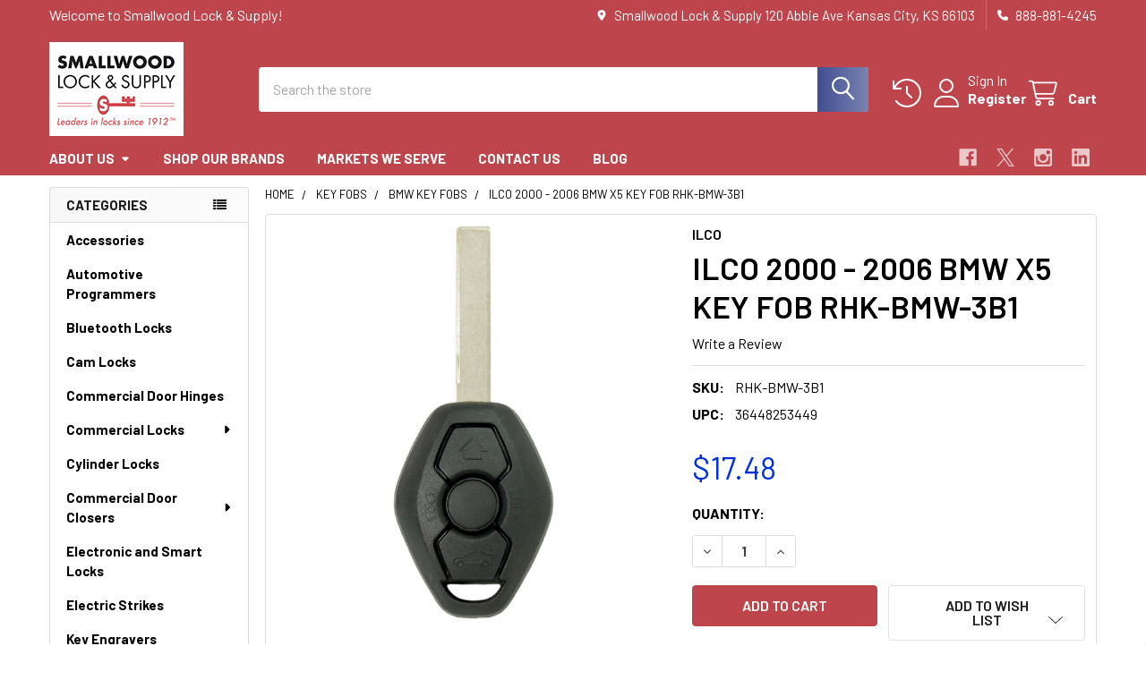

--- FILE ---
content_type: text/html; charset=UTF-8
request_url: https://smallwoodlock.com/ilco-2000-2006-bmw-x5-key-fob-rhk-bmw-3b1/
body_size: 29921
content:

        <!DOCTYPE html>
<html class="no-js" lang="en">
        <head>
        <title>ILCO 2000 - 2006 Bmw X5 Key Fob RHK-BMW-3B1</title>
        <link rel="dns-prefetch preconnect" href="https://cdn11.bigcommerce.com/s-zp999mucyq" crossorigin><link rel="dns-prefetch preconnect" href="https://fonts.googleapis.com/" crossorigin><link rel="dns-prefetch preconnect" href="https://fonts.gstatic.com/" crossorigin>
        <meta property="product:price:amount" content="17.48" /><meta property="product:price:currency" content="USD" /><meta property="og:url" content="https://smallwoodlock.com/ilco-2000-2006-bmw-x5-key-fob-rhk-bmw-3b1/" /><meta property="og:site_name" content="Smallwood Lock & Supply" /><meta name="keywords" content="car remote, key fob, keyless entry, ILCO key fobs, ILCO car remotes, ILCO Look Alike remotes, BMW key fob, BMW 3 Series key fob, BMW 5 Series key fob, BMW 7 Series key fob, BMW X3 key fob, BMW X5 key fob, BMW X7 key fob, BMW car remote, BMW 3 Series car remote, BMW 5 Series car remote, BMW 7 Series car remote, BMW X3 car remote, BMW X5 car remote, BMW X7 car remote, BMW key fob replacement, BMW smart car remote replacement, BMW key fob battery, BMW smart car remote battery, BMW key fob programming, BMW smart car remote programming, BMW key fob repair, BMW smart car remote repair, BMW key fob systems, BMW smart car remote systems, BMW key fob accessories, BMW smart car remote accessories, BMW key fob distributors, BMW smart car remote distributors, BMW key fob manufacturers, BMW smart car remote manufacturers"><meta name="description" content="Get This Bmw X5 Key Fob For More Than 50% Off Dealership And Big Box Stores"><link rel='canonical' href='https://smallwoodlock.com/ilco-2000-2006-bmw-x5-key-fob-rhk-bmw-3b1/' /><meta name='platform' content='bigcommerce.stencil' /><meta property="og:type" content="product" />
<meta property="og:title" content="ILCO 2000 - 2006 BMW X5 KEY FOB RHK-BMW-3B1" />
<meta property="og:description" content="Get This Bmw X5 Key Fob For More Than 50% Off Dealership And Big Box Stores" />
<meta property="og:image" content="https://cdn11.bigcommerce.com/s-zp999mucyq/products/909/images/6374/RHK-BMW-3B1_Look-Alike-Remote__70015.1675744218.386.513.jpg?c=2" />
<meta property="fb:admins" content="john@smallwoodlock.com" />
<meta property="pinterest:richpins" content="enabled" />
        
         

        <link href="https://cdn11.bigcommerce.com/s-zp999mucyq/product_images/SLS.LogoRefreshFavicon.FINAL.jpg?t=1528816229" rel="shortcut icon">
        <meta name="viewport" content="width=device-width, initial-scale=1">

        <script nonce="">
            document.documentElement.className = document.documentElement.className.replace('no-js', 'js');
        </script>

        <script nonce="">
    function browserSupportsAllFeatures() {
        return window.Promise
            && window.fetch
            && window.URL
            && window.URLSearchParams
            && window.WeakMap
            // object-fit support
            && ('objectFit' in document.documentElement.style);
    }

    function loadScript(src) {
        var js = document.createElement('script');
        js.src = src;
        js.nonce = '';
        js.onerror = function () {
            console.error('Failed to load polyfill script ' + src);
        };
        document.head.appendChild(js);
    }

    if (!browserSupportsAllFeatures()) {
        loadScript('https://cdn11.bigcommerce.com/s-zp999mucyq/stencil/9578a150-8c4c-013e-531b-5eaa469dda74/dist/theme-bundle.polyfills.js');
    }
</script>
        <script nonce="">window.consentManagerTranslations = `{"locale":"en","locales":{"consent_manager.data_collection_warning":"en","consent_manager.accept_all_cookies":"en","consent_manager.gdpr_settings":"en","consent_manager.data_collection_preferences":"en","consent_manager.manage_data_collection_preferences":"en","consent_manager.use_data_by_cookies":"en","consent_manager.data_categories_table":"en","consent_manager.allow":"en","consent_manager.accept":"en","consent_manager.deny":"en","consent_manager.dismiss":"en","consent_manager.reject_all":"en","consent_manager.category":"en","consent_manager.purpose":"en","consent_manager.functional_category":"en","consent_manager.functional_purpose":"en","consent_manager.analytics_category":"en","consent_manager.analytics_purpose":"en","consent_manager.targeting_category":"en","consent_manager.advertising_category":"en","consent_manager.advertising_purpose":"en","consent_manager.essential_category":"en","consent_manager.esential_purpose":"en","consent_manager.yes":"en","consent_manager.no":"en","consent_manager.not_available":"en","consent_manager.cancel":"en","consent_manager.save":"en","consent_manager.back_to_preferences":"en","consent_manager.close_without_changes":"en","consent_manager.unsaved_changes":"en","consent_manager.by_using":"en","consent_manager.agree_on_data_collection":"en","consent_manager.change_preferences":"en","consent_manager.cancel_dialog_title":"en","consent_manager.privacy_policy":"en","consent_manager.allow_category_tracking":"en","consent_manager.disallow_category_tracking":"en"},"translations":{"consent_manager.data_collection_warning":"We use cookies (and other similar technologies) to collect data to improve your shopping experience.","consent_manager.accept_all_cookies":"Accept All Cookies","consent_manager.gdpr_settings":"Settings","consent_manager.data_collection_preferences":"Website Data Collection Preferences","consent_manager.manage_data_collection_preferences":"Manage Website Data Collection Preferences","consent_manager.use_data_by_cookies":" uses data collected by cookies and JavaScript libraries to improve your shopping experience.","consent_manager.data_categories_table":"The table below outlines how we use this data by category. To opt out of a category of data collection, select 'No' and save your preferences.","consent_manager.allow":"Allow","consent_manager.accept":"Accept","consent_manager.deny":"Deny","consent_manager.dismiss":"Dismiss","consent_manager.reject_all":"Reject all","consent_manager.category":"Category","consent_manager.purpose":"Purpose","consent_manager.functional_category":"Functional","consent_manager.functional_purpose":"Enables enhanced functionality, such as videos and live chat. If you do not allow these, then some or all of these functions may not work properly.","consent_manager.analytics_category":"Analytics","consent_manager.analytics_purpose":"Provide statistical information on site usage, e.g., web analytics so we can improve this website over time.","consent_manager.targeting_category":"Targeting","consent_manager.advertising_category":"Advertising","consent_manager.advertising_purpose":"Used to create profiles or personalize content to enhance your shopping experience.","consent_manager.essential_category":"Essential","consent_manager.esential_purpose":"Essential for the site and any requested services to work, but do not perform any additional or secondary function.","consent_manager.yes":"Yes","consent_manager.no":"No","consent_manager.not_available":"N/A","consent_manager.cancel":"Cancel","consent_manager.save":"Save","consent_manager.back_to_preferences":"Back to Preferences","consent_manager.close_without_changes":"You have unsaved changes to your data collection preferences. Are you sure you want to close without saving?","consent_manager.unsaved_changes":"You have unsaved changes","consent_manager.by_using":"By using our website, you're agreeing to our","consent_manager.agree_on_data_collection":"By using our website, you're agreeing to the collection of data as described in our ","consent_manager.change_preferences":"You can change your preferences at any time","consent_manager.cancel_dialog_title":"Are you sure you want to cancel?","consent_manager.privacy_policy":"Privacy Policy","consent_manager.allow_category_tracking":"Allow [CATEGORY_NAME] tracking","consent_manager.disallow_category_tracking":"Disallow [CATEGORY_NAME] tracking"}}`;</script>

        <script nonce="">
            window.lazySizesConfig = window.lazySizesConfig || {};
            window.lazySizesConfig.loadMode = 1;
        </script>
        <script async src="https://cdn11.bigcommerce.com/s-zp999mucyq/stencil/9578a150-8c4c-013e-531b-5eaa469dda74/dist/theme-bundle.head_async.js" nonce=""></script>

            <link href="https://fonts.googleapis.com/css?family=Roboto:700,400,400i,300,300i,500,500i,700i,900,900i%7CBarlow:400,400i,300,300i,500,500i,600,600i,700,700i&display=block" rel="stylesheet">
            <script async src="https://cdn11.bigcommerce.com/s-zp999mucyq/stencil/9578a150-8c4c-013e-531b-5eaa469dda74/dist/theme-bundle.font.js" nonce=""></script>
            <link data-stencil-stylesheet href="https://cdn11.bigcommerce.com/s-zp999mucyq/stencil/9578a150-8c4c-013e-531b-5eaa469dda74/css/theme-41854aa0-a14c-013e-e1b1-0e9223dd557e.css" rel="stylesheet">
            <!-- Start Tracking Code for analytics_facebook -->

<script>
!function(f,b,e,v,n,t,s){if(f.fbq)return;n=f.fbq=function(){n.callMethod?n.callMethod.apply(n,arguments):n.queue.push(arguments)};if(!f._fbq)f._fbq=n;n.push=n;n.loaded=!0;n.version='2.0';n.queue=[];t=b.createElement(e);t.async=!0;t.src=v;s=b.getElementsByTagName(e)[0];s.parentNode.insertBefore(t,s)}(window,document,'script','https://connect.facebook.net/en_US/fbevents.js');

fbq('set', 'autoConfig', 'false', '777210196451494');
fbq('dataProcessingOptions', ['LDU'], 0, 0);
fbq('init', '777210196451494', {"external_id":"9c357c53-c9e3-48ed-a989-5a3534ebf5cf"});
fbq('set', 'agent', 'bigcommerce', '777210196451494');

function trackEvents() {
    var pathName = window.location.pathname;

    fbq('track', 'PageView', {}, "");

    // Search events start -- only fire if the shopper lands on the /search.php page
    if (pathName.indexOf('/search.php') === 0 && getUrlParameter('search_query')) {
        fbq('track', 'Search', {
            content_type: 'product_group',
            content_ids: [],
            search_string: getUrlParameter('search_query')
        });
    }
    // Search events end

    // Wishlist events start -- only fire if the shopper attempts to add an item to their wishlist
    if (pathName.indexOf('/wishlist.php') === 0 && getUrlParameter('added_product_id')) {
        fbq('track', 'AddToWishlist', {
            content_type: 'product_group',
            content_ids: []
        });
    }
    // Wishlist events end

    // Lead events start -- only fire if the shopper subscribes to newsletter
    if (pathName.indexOf('/subscribe.php') === 0 && getUrlParameter('result') === 'success') {
        fbq('track', 'Lead', {});
    }
    // Lead events end

    // Registration events start -- only fire if the shopper registers an account
    if (pathName.indexOf('/login.php') === 0 && getUrlParameter('action') === 'account_created') {
        fbq('track', 'CompleteRegistration', {}, "");
    }
    // Registration events end

    

    function getUrlParameter(name) {
        var cleanName = name.replace(/[\[]/, '\[').replace(/[\]]/, '\]');
        var regex = new RegExp('[\?&]' + cleanName + '=([^&#]*)');
        var results = regex.exec(window.location.search);
        return results === null ? '' : decodeURIComponent(results[1].replace(/\+/g, ' '));
    }
}

if (window.addEventListener) {
    window.addEventListener("load", trackEvents, false)
}
</script>
<noscript><img height="1" width="1" style="display:none" alt="null" src="https://www.facebook.com/tr?id=777210196451494&ev=PageView&noscript=1&a=plbigcommerce1.2&eid="/></noscript>

<!-- End Tracking Code for analytics_facebook -->

<!-- Start Tracking Code for analytics_googleanalytics4 -->

<script data-cfasync="false" src="https://cdn11.bigcommerce.com/shared/js/google_analytics4_bodl_subscribers-358423becf5d870b8b603a81de597c10f6bc7699.js" integrity="sha256-gtOfJ3Avc1pEE/hx6SKj/96cca7JvfqllWA9FTQJyfI=" crossorigin="anonymous"></script>
<script data-cfasync="false">
  (function () {
    window.dataLayer = window.dataLayer || [];

    function gtag(){
        dataLayer.push(arguments);
    }

    function initGA4(event) {
         function setupGtag() {
            function configureGtag() {
                gtag('js', new Date());
                gtag('set', 'developer_id.dMjk3Nj', true);
                gtag('config', 'G-HW4LT38TP9');
            }

            var script = document.createElement('script');

            script.src = 'https://www.googletagmanager.com/gtag/js?id=G-HW4LT38TP9';
            script.async = true;
            script.onload = configureGtag;

            document.head.appendChild(script);
        }

        setupGtag();

        if (typeof subscribeOnBodlEvents === 'function') {
            subscribeOnBodlEvents('G-HW4LT38TP9', false);
        }

        window.removeEventListener(event.type, initGA4);
    }

    

    var eventName = document.readyState === 'complete' ? 'consentScriptsLoaded' : 'DOMContentLoaded';
    window.addEventListener(eventName, initGA4, false);
  })()
</script>

<!-- End Tracking Code for analytics_googleanalytics4 -->

<!-- Start Tracking Code for analytics_siteverification -->

<meta name="google-site-verification" content="umuvr80eIyO823Yt01k0gqYe6ekCeUOCygj5-J17b3I" />

<!-- End Tracking Code for analytics_siteverification -->


<script type="text/javascript" src="https://checkout-sdk.bigcommerce.com/v1/loader.js" defer ></script>
<script src="https://www.google.com/recaptcha/api.js" async defer></script>
<script type="text/javascript">
var BCData = {"product_attributes":{"sku":"RHK-BMW-3B1","upc":"36448253449","mpn":null,"gtin":null,"weight":null,"base":true,"image":null,"price":{"without_tax":{"formatted":"$17.48","value":17.48,"currency":"USD"},"tax_label":"Tax"},"stock":null,"instock":true,"stock_message":null,"purchasable":true,"purchasing_message":null,"call_for_price_message":null}};
</script>
<script src='https://searchserverapi1.com/widgets/bigcommerce/init.js?api_key=7g4Z6P8a0n' async ></script>
 <script data-cfasync="false" src="https://microapps.bigcommerce.com/bodl-events/1.9.4/index.js" integrity="sha256-Y0tDj1qsyiKBRibKllwV0ZJ1aFlGYaHHGl/oUFoXJ7Y=" nonce="" crossorigin="anonymous"></script>
 <script data-cfasync="false" nonce="">

 (function() {
    function decodeBase64(base64) {
       const text = atob(base64);
       const length = text.length;
       const bytes = new Uint8Array(length);
       for (let i = 0; i < length; i++) {
          bytes[i] = text.charCodeAt(i);
       }
       const decoder = new TextDecoder();
       return decoder.decode(bytes);
    }
    window.bodl = JSON.parse(decodeBase64("[base64]"));
 })()

 </script>

<script nonce="">
(function () {
    var xmlHttp = new XMLHttpRequest();

    xmlHttp.open('POST', 'https://bes.gcp.data.bigcommerce.com/nobot');
    xmlHttp.setRequestHeader('Content-Type', 'application/json');
    xmlHttp.send('{"store_id":"999907851","timezone_offset":"-5.0","timestamp":"2026-01-21T09:13:39.13241000Z","visit_id":"a957c4e9-e2f1-4c0d-b44d-d78e0b7041f1","channel_id":1}');
})();
</script>

        

        <!-- snippet location htmlhead -->

                    <link href="https://cdn11.bigcommerce.com/s-zp999mucyq/images/stencil/608x608/products/909/6374/RHK-BMW-3B1_Look-Alike-Remote__70015.1675744218.jpg?c=2" rel="preload" as="image">

    </head>
    <body class="csscolumns papaSupermarket-layout--left-sidebar
        papaSupermarket-style--modern
        papaSupermarket-pageType--product
        papaSupermarket-page--pages-product
        emthemesModez-productUniform
        
        papaSupermarket--showAllCategoriesMenu
        papaSupermarket--showSubcategoriesMenu
        
        
        
        
        
        " id="topOfPage">


        <!-- snippet location header -->
        <svg data-src="https://cdn11.bigcommerce.com/s-zp999mucyq/stencil/9578a150-8c4c-013e-531b-5eaa469dda74/img/icon-sprite.svg" class="icons-svg-sprite"></svg>

        <header class="header" role="banner" >
    <a href="#" class="mobileMenu-toggle" data-mobile-menu-toggle="menu">
        <span class="mobileMenu-toggleIcon">Toggle menu</span>
    </a>

        <div class="emthemesModez-header-topSection">
            <div class="container">
                <nav class="navUser navUser--storeInfo">
    <ul class="navUser-section">
        <li class="navUser-item">
            <span class="navUser-welcome">Welcome to Smallwood Lock & Supply!</span>
        </li>
    </ul>
</nav>

<nav class="navUser">


        
    <ul class="navUser-section">
        
        <li class="navUser-item">
            <span class="navUser-action">
                <i class="icon" aria-hidden="true"><svg><use href="#icon-loc-solid" /></svg></i>
                <span>Smallwood Lock & Supply
120 Abbie Ave
Kansas City, KS 66103</span>
            </span>
        </li>

        <li class="navUser-item">
            <a class="navUser-action" href="tel:888-881-4245">
                <i class="icon"><svg><use href="#icon-phone-solid" /></svg></i>
                <span>888-881-4245</span>
            </a>
        </li>

    </ul>
</nav>            </div>
        </div>

    <div class="emthemesModez-header-userSection emthemesModez-header-userSection--logo-left">
        <div class="container">
                <div class="header-logo header-logo--left">
                    <a href="https://smallwoodlock.com/" data-instantload='{"page":"home"}'>
            <img class="header-logo-image-unknown-size" src="https://cdn11.bigcommerce.com/s-zp999mucyq/images/stencil/original/sls.logorefresh2019.final150x105_1572554124__47447.original.png" alt="Smallwood Lock &amp; Supply" title="Smallwood Lock &amp; Supply">
</a>
                </div>

            <nav class="navUser">
    
    <ul class="navUser-section navUser-section--alt">
        <li class="navUser-item navUser-item--recentlyViewed">
            <a class="navUser-action navUser-action--recentlyViewed" href="#recently-viewed" data-dropdown="recently-viewed-dropdown" data-options="align:right" title="Recently Viewed" style="display:none">
                <i class="icon"><svg><use href="#icon-recent-list" /></svg></i>
                <span class="navUser-item-recentlyViewedLabel"><span class='firstword'>Recently </span>Viewed</span>
            </a>
            <div class="dropdown-menu" id="recently-viewed-dropdown" data-dropdown-content aria-hidden="true"></div>
        </li>


        

            <li class="navUser-item navUser-item--account">
                <i class="icon"><svg><use href="#icon-user" /></svg></i>
                <span class="navUser-actions">
                        <span class="navUser-subtitle">
                            <a class="navUser-action" href="/login.php">
                                <span class="navUser-item-loginLabel">Sign In</span>
                            </a>
                        </span>
                            <a class="navUser-action" href="/login.php?action=create_account">Register</a>
                </span>
            </li>

        <li class="navUser-item navUser-item--cart">
            <a
                class="navUser-action navUser-action--cart"
                data-cart-preview
                data-dropdown="cart-preview-dropdown"
                data-options="align:right"
                href="/cart.php"
                title="Cart">
                <i class="icon"><svg><use href="#icon-cart" /></svg></i>
                <span class="_rows">
                    <span class="countPill cart-quantity"></span>
                    <span class="navUser-item-cartLabel">Cart</span>
                </span>
            </a>

            <div class="dropdown-menu" id="cart-preview-dropdown" data-dropdown-content aria-hidden="true"></div>
        </li>
    </ul>
</nav>

            <div class="emthemesModez-quickSearch" data-prevent-quick-search-close>
    <!-- snippet location forms_search -->
    <form class="form" action="/search.php">
        <fieldset class="form-fieldset">
            <div class="form-field">
                <label class="is-srOnly" for="search_query">Search</label>
                <div class="form-prefixPostfix wrap">
                    <input class="form-input" data-search-quick name="search_query" id="search_query" data-error-message="Search field cannot be empty." placeholder="Search the store" autocomplete="off">
                    <input type="submit" class="button button--primary form-prefixPostfix-button--postfix" value="Search" />
                </div>
            </div>
        </fieldset>
    </form>
</div>        </div>
    </div>

    <div class="navPages-container navPages-container--bg" id="menu" data-menu>
        <div class="container">
            <nav class="navPages">

        <div class="emthemesModez-navPages-verticalCategories-container">
            <a class="navPages-action has-subMenu" role="none">Categories</a>
            <div class="emthemesModez-verticalCategories is-open " id="emthemesModez-verticalCategories" data-emthemesmodez-fix-height="emthemesModez-section1-container">
                <ul class="navPages-list navPages-list--categories">

                            <li class="navPages-item">
                                <a class="navPages-action" href="https://smallwoodlock.com/accessories/" data-instantload >Accessories</a>
                            </li>
                            <li class="navPages-item">
                                <a class="navPages-action" href="https://smallwoodlock.com/automotive-programmers/" data-instantload >Automotive Programmers</a>
                            </li>
                            <li class="navPages-item">
                                <a class="navPages-action" href="https://smallwoodlock.com/bluetooth-locks/" data-instantload >Bluetooth Locks</a>
                            </li>
                            <li class="navPages-item">
                                <a class="navPages-action" href="https://smallwoodlock.com/cam-locks/" data-instantload >Cam Locks</a>
                            </li>
                            <li class="navPages-item">
                                <a class="navPages-action" href="https://smallwoodlock.com/commercial-door-hinges/" data-instantload >Commercial Door Hinges</a>
                            </li>
                            <li class="navPages-item">
                                <a class="navPages-action has-subMenu " href="https://smallwoodlock.com/commercial-locks/"
    data-instantload
    
    data-collapsible="navPages-33"
    data-collapsible-disabled-breakpoint="medium"
    data-collapsible-disabled-state="open"
    data-collapsible-enabled-state="closed">
    Commercial Locks <i class="icon navPages-action-moreIcon" aria-hidden="true"><svg><use href="#icon-caret-down" /></svg></i>
</a>
<div class="navPage-subMenu
    " id="navPages-33" aria-hidden="true" tabindex="-1">
    <ul class="navPage-subMenu-list">
        <li class="navPage-subMenu-item">
            <a class="navPage-subMenu-action navPages-action" href="https://smallwoodlock.com/commercial-locks/" data-instantload>All Commercial Locks</a>
        </li>
            <li class="navPage-subMenu-item">
                    <a class="navPage-subMenu-action navPages-action" href="https://smallwoodlock.com/schlage-grade-1-nd-lever-locks/" data-instantload >Schlage Grade 1 ND Lever Locks</a>
            </li>
    </ul>
</div>
                            </li>
                            <li class="navPages-item">
                                <a class="navPages-action" href="https://smallwoodlock.com/cylinder-locks/" data-instantload >Cylinder Locks</a>
                            </li>
                            <li class="navPages-item">
                                <a class="navPages-action has-subMenu " href="https://smallwoodlock.com/commercial-door-closers/"
    data-instantload
    
    data-collapsible="navPages-35"
    data-collapsible-disabled-breakpoint="medium"
    data-collapsible-disabled-state="open"
    data-collapsible-enabled-state="closed">
    Commercial Door Closers <i class="icon navPages-action-moreIcon" aria-hidden="true"><svg><use href="#icon-caret-down" /></svg></i>
</a>
<div class="navPage-subMenu
    " id="navPages-35" aria-hidden="true" tabindex="-1">
    <ul class="navPage-subMenu-list">
        <li class="navPage-subMenu-item">
            <a class="navPage-subMenu-action navPages-action" href="https://smallwoodlock.com/commercial-door-closers/" data-instantload>All Commercial Door Closers</a>
        </li>
            <li class="navPage-subMenu-item">
                    <a class="navPage-subMenu-action navPages-action" href="https://smallwoodlock.com/heavy-duty-commercial-door-closers/" data-instantload >Heavy Duty Commercial Door Closers</a>
            </li>
            <li class="navPage-subMenu-item">
                    <a class="navPage-subMenu-action navPages-action" href="https://smallwoodlock.com/hold-open-commercial-door-closers/" data-instantload >Hold Open Commercial Door Closers</a>
            </li>
            <li class="navPage-subMenu-item">
                    <a class="navPage-subMenu-action navPages-action" href="https://smallwoodlock.com/light-medium-duty-commercial-door-closers/" data-instantload >Light/Medium Duty Commercial Door Closers</a>
            </li>
            <li class="navPage-subMenu-item">
                    <a class="navPage-subMenu-action navPages-action" href="https://smallwoodlock.com/door-closers-low-energy/" data-instantload >Low Energy Commercial Door Closers</a>
            </li>
    </ul>
</div>
                            </li>
                            <li class="navPages-item">
                                <a class="navPages-action" href="https://smallwoodlock.com/electronic-and-smart-locks/" data-instantload >Electronic and Smart Locks</a>
                            </li>
                            <li class="navPages-item">
                                <a class="navPages-action" href="https://smallwoodlock.com/electric-strikes/" data-instantload >Electric Strikes</a>
                            </li>
                            <li class="navPages-item">
                                <a class="navPages-action" href="https://smallwoodlock.com/key-engravers/" data-instantload >Key Engravers</a>
                            </li>
                            <li class="navPages-item">
                                <a class="navPages-action" href="https://smallwoodlock.com/high-security-access-control/" data-instantload >High Security Access Control</a>
                            </li>
                            <li class="navPages-item">
                                <a class="navPages-action" href="https://smallwoodlock.com/hospital-push-pull-latches/" data-instantload >Hospital Push Pull Latches</a>
                            </li>
                            <li class="navPages-item">
                                <a class="navPages-action" href="https://smallwoodlock.com/key-blanks/" data-instantload >Key Blanks</a>
                            </li>
                            <li class="navPages-item">
                                <a class="navPages-action" href="https://smallwoodlock.com/key-cabinets/" data-instantload >Key Cabinets</a>
                            </li>
                            <li class="navPages-item">
                                <a class="navPages-action has-subMenu " href="https://smallwoodlock.com/key-fobs/"
    data-instantload
    
    data-collapsible="navPages-39"
    data-collapsible-disabled-breakpoint="medium"
    data-collapsible-disabled-state="open"
    data-collapsible-enabled-state="closed">
    Key Fobs <i class="icon navPages-action-moreIcon" aria-hidden="true"><svg><use href="#icon-caret-down" /></svg></i>
</a>
<div class="navPage-subMenu
    " id="navPages-39" aria-hidden="true" tabindex="-1">
    <ul class="navPage-subMenu-list">
        <li class="navPage-subMenu-item">
            <a class="navPage-subMenu-action navPages-action" href="https://smallwoodlock.com/key-fobs/" data-instantload>All Key Fobs</a>
        </li>
            <li class="navPage-subMenu-item">
                    <a class="navPage-subMenu-action navPages-action" href="https://smallwoodlock.com/acura-key-fobs/" data-instantload >Acura Key Fobs</a>
            </li>
            <li class="navPage-subMenu-item">
                    <a class="navPage-subMenu-action navPages-action" href="https://smallwoodlock.com/bmw-key-fobs/" data-instantload >BMW Key Fobs</a>
            </li>
            <li class="navPage-subMenu-item">
                    <a class="navPage-subMenu-action navPages-action" href="https://smallwoodlock.com/buick-key-fobs-and-car-remotes/" data-instantload >Buick Key Fobs</a>
            </li>
            <li class="navPage-subMenu-item">
                    <a class="navPage-subMenu-action navPages-action" href="https://smallwoodlock.com/cadillac-key-fobs/" data-instantload >Cadillac Key Fobs</a>
            </li>
            <li class="navPage-subMenu-item">
                    <a class="navPage-subMenu-action navPages-action" href="https://smallwoodlock.com/chevrolet-key-fobs/" data-instantload >Chevrolet Key Fobs</a>
            </li>
            <li class="navPage-subMenu-item">
                    <a class="navPage-subMenu-action navPages-action" href="https://smallwoodlock.com/chrysler-key-fobs/" data-instantload >Chrysler Key Fobs</a>
            </li>
            <li class="navPage-subMenu-item">
                    <a class="navPage-subMenu-action navPages-action" href="https://smallwoodlock.com/dodge-key-fobs/" data-instantload >Dodge Key Fobs</a>
            </li>
            <li class="navPage-subMenu-item">
                    <a class="navPage-subMenu-action navPages-action" href="https://smallwoodlock.com/fiat-key-fobs/" data-instantload >Fiat Key Fobs</a>
            </li>
            <li class="navPage-subMenu-item">
                    <a class="navPage-subMenu-action navPages-action" href="https://smallwoodlock.com/ford-key-fobs/" data-instantload >Ford Key Fobs</a>
            </li>
            <li class="navPage-subMenu-item">
                    <a class="navPage-subMenu-action navPages-action" href="https://smallwoodlock.com/gmc-key-fobs/" data-instantload >GMC Key Fobs</a>
            </li>
            <li class="navPage-subMenu-item">
                    <a class="navPage-subMenu-action navPages-action" href="https://smallwoodlock.com/honda-key-fobs/" data-instantload >Honda Key Fobs</a>
            </li>
            <li class="navPage-subMenu-item">
                    <a class="navPage-subMenu-action navPages-action" href="https://smallwoodlock.com/hummer-key-fobs/" data-instantload >Hummer Key Fobs</a>
            </li>
            <li class="navPage-subMenu-item">
                    <a class="navPage-subMenu-action navPages-action" href="https://smallwoodlock.com/hyundai-key-fobs/" data-instantload >Hyundai Key Fobs</a>
            </li>
            <li class="navPage-subMenu-item">
                    <a class="navPage-subMenu-action navPages-action" href="https://smallwoodlock.com/infiniti-key-fobs/" data-instantload >Infiniti Key Fobs</a>
            </li>
            <li class="navPage-subMenu-item">
                    <a class="navPage-subMenu-action navPages-action" href="https://smallwoodlock.com/isuzu-key-fobs/" data-instantload >Isuzu Key Fobs</a>
            </li>
            <li class="navPage-subMenu-item">
                    <a class="navPage-subMenu-action navPages-action" href="https://smallwoodlock.com/jaguar-key-fobs/" data-instantload >Jaguar Key Fobs</a>
            </li>
            <li class="navPage-subMenu-item">
                    <a class="navPage-subMenu-action navPages-action" href="https://smallwoodlock.com/jeep-key-fobs/" data-instantload >Jeep Key Fobs</a>
            </li>
            <li class="navPage-subMenu-item">
                    <a class="navPage-subMenu-action navPages-action" href="https://smallwoodlock.com/kia-key-fobs/" data-instantload >Kia Key Fobs</a>
            </li>
            <li class="navPage-subMenu-item">
                    <a class="navPage-subMenu-action navPages-action" href="https://smallwoodlock.com/lexus-key-fobs/" data-instantload >Lexus Key Fobs</a>
            </li>
            <li class="navPage-subMenu-item">
                    <a class="navPage-subMenu-action navPages-action" href="https://smallwoodlock.com/lincoln-key-fobs/" data-instantload >Lincoln Key Fobs</a>
            </li>
            <li class="navPage-subMenu-item">
                    <a class="navPage-subMenu-action navPages-action" href="https://smallwoodlock.com/mazda-key-fobs/" data-instantload >Mazda Key Fobs</a>
            </li>
            <li class="navPage-subMenu-item">
                    <a class="navPage-subMenu-action navPages-action" href="https://smallwoodlock.com/mercedes-benz-key-fobs/" data-instantload >Mercedes Benz Key Fobs</a>
            </li>
            <li class="navPage-subMenu-item">
                    <a class="navPage-subMenu-action navPages-action" href="https://smallwoodlock.com/mercury-key-fobs/" data-instantload >Mercury Key Fobs</a>
            </li>
            <li class="navPage-subMenu-item">
                    <a class="navPage-subMenu-action navPages-action" href="https://smallwoodlock.com/mitsubishi-key-fobs/" data-instantload >Mitsubishi Key Fobs</a>
            </li>
            <li class="navPage-subMenu-item">
                    <a class="navPage-subMenu-action navPages-action" href="https://smallwoodlock.com/nissan-key-fobs/" data-instantload >Nissan Key Fobs</a>
            </li>
            <li class="navPage-subMenu-item">
                    <a class="navPage-subMenu-action navPages-action" href="https://smallwoodlock.com/oldsmobile-key-fobs/" data-instantload >Oldsmobile Key Fobs</a>
            </li>
            <li class="navPage-subMenu-item">
                    <a class="navPage-subMenu-action navPages-action" href="https://smallwoodlock.com/plymouth-key-fobs/" data-instantload >Plymouth Key Fobs</a>
            </li>
            <li class="navPage-subMenu-item">
                    <a class="navPage-subMenu-action navPages-action" href="https://smallwoodlock.com/pontiac-key-fobs/" data-instantload >Pontiac Key Fobs</a>
            </li>
            <li class="navPage-subMenu-item">
                    <a class="navPage-subMenu-action navPages-action" href="https://smallwoodlock.com/ram-key-fobs/" data-instantload >Ram Key Fobs</a>
            </li>
            <li class="navPage-subMenu-item">
                    <a class="navPage-subMenu-action navPages-action" href="https://smallwoodlock.com/saturn-key-fobs/" data-instantload >Saturn Key Fobs</a>
            </li>
            <li class="navPage-subMenu-item">
                    <a class="navPage-subMenu-action navPages-action" href="https://smallwoodlock.com/scion-key-fobs/" data-instantload >Scion Key Fobs</a>
            </li>
            <li class="navPage-subMenu-item">
                    <a class="navPage-subMenu-action navPages-action" href="https://smallwoodlock.com/subaru-key-fobs/" data-instantload >Subaru Key Fobs</a>
            </li>
            <li class="navPage-subMenu-item">
                    <a class="navPage-subMenu-action navPages-action" href="https://smallwoodlock.com/suzuki-key-fobs/" data-instantload >Suzuki Key Fobs</a>
            </li>
            <li class="navPage-subMenu-item">
                    <a class="navPage-subMenu-action navPages-action" href="https://smallwoodlock.com/toyota-key-fobs/" data-instantload >Toyota Key Fobs</a>
            </li>
            <li class="navPage-subMenu-item">
                    <a class="navPage-subMenu-action navPages-action" href="https://smallwoodlock.com/volkswagen-key-fobs-/" data-instantload >Volkswagen Key Fobs </a>
            </li>
    </ul>
</div>
                            </li>
                            <li class="navPages-item">
                                <a class="navPages-action" href="https://smallwoodlock.com/key-traps/" data-instantload >Key Traps</a>
                            </li>
                            <li class="navPages-item">
                                <a class="navPages-action" href="https://smallwoodlock.com/key-machines-programmers/" data-instantload >Key Machines &amp; Programmers</a>
                            </li>
                            <li class="navPages-item">
                                <a class="navPages-action" href="https://smallwoodlock.com/ligature-resistant-locks/" data-instantload >Ligature Resistant Locks</a>
                            </li>
                            <li class="navPages-item">
                                <a class="navPages-action" href="https://smallwoodlock.com/lock-accessories/" data-instantload >Lock Accessories </a>
                            </li>
                            <li class="navPages-item">
                                <a class="navPages-action" href="https://smallwoodlock.com/lock-boxes/" data-instantload >Lock Boxes</a>
                            </li>
                            <li class="navPages-item">
                                <a class="navPages-action" href="https://smallwoodlock.com/lock-installation-tools/" data-instantload >Lock Installation Tools</a>
                            </li>
                            <li class="navPages-item">
                                <a class="navPages-action" href="https://smallwoodlock.com/locker-locks/" data-instantload >Locker Locks</a>
                            </li>
                            <li class="navPages-item">
                                <a class="navPages-action has-subMenu " href="https://smallwoodlock.com/padlocks/"
    data-instantload
    
    data-collapsible="navPages-34"
    data-collapsible-disabled-breakpoint="medium"
    data-collapsible-disabled-state="open"
    data-collapsible-enabled-state="closed">
    Padlocks <i class="icon navPages-action-moreIcon" aria-hidden="true"><svg><use href="#icon-caret-down" /></svg></i>
</a>
<div class="navPage-subMenu
    " id="navPages-34" aria-hidden="true" tabindex="-1">
    <ul class="navPage-subMenu-list">
        <li class="navPage-subMenu-item">
            <a class="navPage-subMenu-action navPages-action" href="https://smallwoodlock.com/padlocks/" data-instantload>All Padlocks</a>
        </li>
            <li class="navPage-subMenu-item">
                    <a class="navPage-subMenu-action navPages-action" href="https://smallwoodlock.com/aluminum-padlocks/" data-instantload >Aluminum Padlocks</a>
            </li>
            <li class="navPage-subMenu-item">
                    <a class="navPage-subMenu-action navPages-action" href="https://smallwoodlock.com/brass-padlocks/" data-instantload >Brass Padlocks</a>
            </li>
            <li class="navPage-subMenu-item">
                    <a class="navPage-subMenu-action navPages-action" href="https://smallwoodlock.com/combination-padlocks/" data-instantload >Combination Padlocks</a>
            </li>
            <li class="navPage-subMenu-item">
                    <a class="navPage-subMenu-action navPages-action" href="https://smallwoodlock.com/disc-padlocks/" data-instantload >Disc Padlocks</a>
            </li>
            <li class="navPage-subMenu-item">
                    <a class="navPage-subMenu-action navPages-action" href="https://smallwoodlock.com/heavy-steel/" data-instantload >Heavy Steel</a>
            </li>
            <li class="navPage-subMenu-item">
                    <a class="navPage-subMenu-action navPages-action" href="https://smallwoodlock.com/laminated-steel-padlocks/" data-instantload >Laminated Steel Padlocks</a>
            </li>
            <li class="navPage-subMenu-item">
                    <a class="navPage-subMenu-action navPages-action" href="https://smallwoodlock.com/pro-series/" data-instantload >Pro-Series®</a>
            </li>
            <li class="navPage-subMenu-item">
                    <a class="navPage-subMenu-action navPages-action" href="https://smallwoodlock.com/safety-lockout-tagout/" data-instantload >Safety Lockout Tagout</a>
            </li>
            <li class="navPage-subMenu-item">
                    <a class="navPage-subMenu-action navPages-action" href="https://smallwoodlock.com/shrouded/" data-instantload >Shrouded</a>
            </li>
            <li class="navPage-subMenu-item">
                    <a class="navPage-subMenu-action navPages-action" href="https://smallwoodlock.com/solid-steel/" data-instantload >Solid Steel</a>
            </li>
            <li class="navPage-subMenu-item">
                    <a class="navPage-subMenu-action navPages-action" href="https://smallwoodlock.com/stainless-steel/" data-instantload >Stainless Steel</a>
            </li>
            <li class="navPage-subMenu-item">
                    <a class="navPage-subMenu-action navPages-action" href="https://smallwoodlock.com/steel/" data-instantload >Steel</a>
            </li>
    </ul>
</div>
                            </li>
                            <li class="navPages-item">
                                <a class="navPages-action" href="https://smallwoodlock.com/power-transfers/" data-instantload >Power Transfers</a>
                            </li>
                            <li class="navPages-item">
                                <a class="navPages-action" href="https://smallwoodlock.com/panic-bars-and-exit-devices/" data-instantload >Panic Bars and Exit Devices</a>
                            </li>
                            <li class="navPages-item">
                                <a class="navPages-action" href="https://smallwoodlock.com/panic-bar-trims/" data-instantload >Panic Bar Trims</a>
                            </li>
                            <li class="navPages-item">
                                <a class="navPages-action" href="https://smallwoodlock.com/push-button-locks/" data-instantload >Push Button Locks</a>
                            </li>
                            <li class="navPages-item">
                                <a class="navPages-action" href="https://smallwoodlock.com/residential-door-hardware/" data-instantload >Residential Door Hardware</a>
                            </li>
                            <li class="navPages-item">
                                <a class="navPages-action" href="https://smallwoodlock.com/safety-lockout-products/" data-instantload >Safety Lockout Products</a>
                            </li>
                            <li class="navPages-item">
                                <a class="navPages-action" href="https://smallwoodlock.com/transponder-keys/" data-instantload >Transponder Keys</a>
                            </li>
                    
                </ul>
            </div>
        </div>
    
    
        <ul class="navPages-list">
                <li class="navPages-item">
                    <a class="navPages-action has-subMenu" href="https://smallwoodlock.com/about-us/" 
    data-instantload
    data-collapsible="navPages-page-0"
    data-collapsible-disabled-breakpoint="medium"
    data-collapsible-disabled-state="open"
    data-collapsible-enabled-state="closed">
    About Us <i class="icon navPages-action-moreIcon" aria-hidden="true"><svg><use href="#icon-caret-down" /></svg></i>
</a>
<div class="navPage-subMenu navPage-subMenu--standard" id="navPages-page-0" aria-hidden="true" tabindex="-1">
    <ul class="navPage-subMenu-list">
        <li class="navPage-subMenu-item">
            <a class="navPage-subMenu-action navPages-action" data-instantload href="https://smallwoodlock.com/about-us/">About Us</a>
        </li>
            <li class="navPage-subMenu-item">
                    <a class="navPage-subMenu-action navPages-action" data-instantload href="https://smallwoodlock.com/shipping-returns/">Shipping &amp; Returns</a>
            </li>
            <li class="navPage-subMenu-item">
                    <a class="navPage-subMenu-action navPages-action" data-instantload href="https://smallwoodlock.com/security-privacy/">Security &amp; Privacy</a>
            </li>
            <li class="navPage-subMenu-item">
                    <a class="navPage-subMenu-action navPages-action" data-instantload href="https://smallwoodlock.com/accepted-payments/">Accepted Payments</a>
            </li>
            <li class="navPage-subMenu-item">
                    <a class="navPage-subMenu-action navPages-action" data-instantload href="https://smallwoodlock.com/billing-terms-conditions/">Billing Terms &amp; Conditions</a>
            </li>
    </ul>
</div>
                </li>
                <li class="navPages-item">
                    <a class="navPages-action" data-instantload href="https://smallwoodlock.com/brands/">Shop Our Brands</a>
                </li>
                <li class="navPages-item">
                    <a class="navPages-action" data-instantload href="https://smallwoodlock.com/markets-we-serve/">Markets We Serve</a>
                </li>
                <li class="navPages-item">
                    <a class="navPages-action" data-instantload href="https://smallwoodlock.com/contact-us/">Contact Us</a>
                </li>
                <li class="navPages-item">
                    <a class="navPages-action" data-instantload href="https://smallwoodlock.com/blog/">Blog</a>
                </li>
        </ul>
    <ul class="navPages-list navPages-list--user ">
            <li class="navPages-item">
                <a class="navPages-action" href="/login.php">Sign In</a>
                    <a class="navPages-action" href="/login.php?action=create_account">Register</a>
            </li>

        <li class="navPages-item navPages-item--phone">
            <a class="navPages-action" href="tel:888-881-4245">
                <i class="icon"><svg><use href="#icon-phone-solid" /></svg></i>
                <span>888-881-4245</span>
            </a>
        </li>
    </ul>

    <div class="navPages-socials">
            <ul class="socialLinks socialLinks--dark">
                <li class="socialLinks-item">
                    <a class="icon icon--facebook"
                    href="https://www.facebook.com/smallwoodlock/"
                    target="_blank"
                    rel="noopener"
                    title="Facebook"
                    >
                        <span class="aria-description--hidden">Facebook</span>
                        <svg>
                            <use href="#icon-facebook"/>
                        </svg>
                    </a>
                </li>
                <li class="socialLinks-item">
                    <a class="icon icon--x"
                    href="https://twitter.com/SmallwoodLock?lang=en"
                    target="_blank"
                    rel="noopener"
                    title="X"
                    >
                        <span class="aria-description--hidden">X</span>
                        <svg>
                            <use href="#icon-x"/>
                        </svg>
                    </a>
                </li>
                <li class="socialLinks-item">
                    <a class="icon icon--instagram"
                    href="https://www.instagram.com/smallwoodlocksupply/"
                    target="_blank"
                    rel="noopener"
                    title="Instagram"
                    >
                        <span class="aria-description--hidden">Instagram</span>
                        <svg>
                            <use href="#icon-instagram"/>
                        </svg>
                    </a>
                </li>
                <li class="socialLinks-item">
                    <a class="icon icon--linkedin"
                    href="https://www.linkedin.com/company/smallwood-lock-supply"
                    target="_blank"
                    rel="noopener"
                    title="Linkedin"
                    >
                        <span class="aria-description--hidden">Linkedin</span>
                        <svg>
                            <use href="#icon-linkedin"/>
                        </svg>
                    </a>
                </li>
    </ul>
    </div>
</nav>
        </div>
    </div>

    <div data-content-region="header_navigation_bottom--global"></div>
</header>

<div class="emthemesModez-quickSearch emthemesModez-quickSearch--mobileOnly" data-prevent-quick-search-close>
    <!-- snippet location forms_search -->
    <form class="form" action="/search.php">
        <fieldset class="form-fieldset">
            <div class="form-field">
                <label class="is-srOnly" for="search_query_mobile">Search</label>
                <div class="form-prefixPostfix wrap">
                    <input class="form-input" data-search-quick name="search_query" id="search_query_mobile" data-error-message="Search field cannot be empty." placeholder="Search the store" autocomplete="off">
                    <input type="submit" class="button button--primary form-prefixPostfix-button--postfix" value="Search" />
                </div>
            </div>
        </fieldset>
    </form>
</div>
<div class="dropdown dropdown--quickSearch" id="quickSearch" aria-hidden="true" tabindex="-1" data-prevent-quick-search-close>
    <div class="container">
        <section class="quickSearchResults" data-bind="html: results"></section>
    </div>
</div>
<div class="emthemesModez-overlay"></div>

<div data-content-region="header_bottom--global"></div>
<div data-content-region="header_bottom"></div>

        <div class="body" data-currency-code="USD">
     
    <div class="container">
        
        <div class="page">
            <div class="page-sidebar">
                <nav class="navList navList--aside">
    <h2 class="is-srOnly">Sidebar</h2>
    <div data-content-region="home_sidebar_top--global"></div>
    <div data-content-region="home_sidebar_top"></div>

    <div class="sidebarBlock sidebarBlock--verticalCategories sidebarBlock--verticalAllCategories">
    <div class="emthemesModez-navPages-verticalCategories-container">
        <a class="navPages-action has-subMenu" role="none">Categories</a>
        <div class="emthemesModez-verticalCategories emthemesModez-verticalCategories--open" id="emthemesModez-verticalCategories-sidebar">
            <ul class="navPages-list navPages-list--categories">
                        <li class="navPages-item">
                            <a class="navPages-action" href="https://smallwoodlock.com/accessories/" data-instantload >Accessories</a>
                        </li>
                        <li class="navPages-item">
                            <a class="navPages-action" href="https://smallwoodlock.com/automotive-programmers/" data-instantload >Automotive Programmers</a>
                        </li>
                        <li class="navPages-item">
                            <a class="navPages-action" href="https://smallwoodlock.com/bluetooth-locks/" data-instantload >Bluetooth Locks</a>
                        </li>
                        <li class="navPages-item">
                            <a class="navPages-action" href="https://smallwoodlock.com/cam-locks/" data-instantload >Cam Locks</a>
                        </li>
                        <li class="navPages-item">
                            <a class="navPages-action" href="https://smallwoodlock.com/commercial-door-hinges/" data-instantload >Commercial Door Hinges</a>
                        </li>
                        <li class="navPages-item">
                            <a class="navPages-action has-subMenu " href="https://smallwoodlock.com/commercial-locks/"
    data-instantload
    
    data-collapsible="navPages-33-sidebar"
    data-collapsible-disabled-breakpoint="medium"
    data-collapsible-disabled-state="open"
    data-collapsible-enabled-state="closed">
    Commercial Locks <i class="icon navPages-action-moreIcon" aria-hidden="true"><svg><use href="#icon-caret-down" /></svg></i>
</a>
<div class="navPage-subMenu
    " id="navPages-33-sidebar" aria-hidden="true" tabindex="-1">
    <ul class="navPage-subMenu-list">
        <li class="navPage-subMenu-item">
            <a class="navPage-subMenu-action navPages-action" href="https://smallwoodlock.com/commercial-locks/" data-instantload>All Commercial Locks</a>
        </li>
            <li class="navPage-subMenu-item">
                    <a class="navPage-subMenu-action navPages-action" href="https://smallwoodlock.com/schlage-grade-1-nd-lever-locks/" data-instantload >Schlage Grade 1 ND Lever Locks</a>
            </li>
    </ul>
</div>
                        </li>
                        <li class="navPages-item">
                            <a class="navPages-action" href="https://smallwoodlock.com/cylinder-locks/" data-instantload >Cylinder Locks</a>
                        </li>
                        <li class="navPages-item">
                            <a class="navPages-action has-subMenu " href="https://smallwoodlock.com/commercial-door-closers/"
    data-instantload
    
    data-collapsible="navPages-35-sidebar"
    data-collapsible-disabled-breakpoint="medium"
    data-collapsible-disabled-state="open"
    data-collapsible-enabled-state="closed">
    Commercial Door Closers <i class="icon navPages-action-moreIcon" aria-hidden="true"><svg><use href="#icon-caret-down" /></svg></i>
</a>
<div class="navPage-subMenu
    " id="navPages-35-sidebar" aria-hidden="true" tabindex="-1">
    <ul class="navPage-subMenu-list">
        <li class="navPage-subMenu-item">
            <a class="navPage-subMenu-action navPages-action" href="https://smallwoodlock.com/commercial-door-closers/" data-instantload>All Commercial Door Closers</a>
        </li>
            <li class="navPage-subMenu-item">
                    <a class="navPage-subMenu-action navPages-action" href="https://smallwoodlock.com/heavy-duty-commercial-door-closers/" data-instantload >Heavy Duty Commercial Door Closers</a>
            </li>
            <li class="navPage-subMenu-item">
                    <a class="navPage-subMenu-action navPages-action" href="https://smallwoodlock.com/hold-open-commercial-door-closers/" data-instantload >Hold Open Commercial Door Closers</a>
            </li>
            <li class="navPage-subMenu-item">
                    <a class="navPage-subMenu-action navPages-action" href="https://smallwoodlock.com/light-medium-duty-commercial-door-closers/" data-instantload >Light/Medium Duty Commercial Door Closers</a>
            </li>
            <li class="navPage-subMenu-item">
                    <a class="navPage-subMenu-action navPages-action" href="https://smallwoodlock.com/door-closers-low-energy/" data-instantload >Low Energy Commercial Door Closers</a>
            </li>
    </ul>
</div>
                        </li>
                        <li class="navPages-item">
                            <a class="navPages-action" href="https://smallwoodlock.com/electronic-and-smart-locks/" data-instantload >Electronic and Smart Locks</a>
                        </li>
                        <li class="navPages-item">
                            <a class="navPages-action" href="https://smallwoodlock.com/electric-strikes/" data-instantload >Electric Strikes</a>
                        </li>
                        <li class="navPages-item">
                            <a class="navPages-action" href="https://smallwoodlock.com/key-engravers/" data-instantload >Key Engravers</a>
                        </li>
                        <li class="navPages-item">
                            <a class="navPages-action" href="https://smallwoodlock.com/high-security-access-control/" data-instantload >High Security Access Control</a>
                        </li>
                        <li class="navPages-item">
                            <a class="navPages-action" href="https://smallwoodlock.com/hospital-push-pull-latches/" data-instantload >Hospital Push Pull Latches</a>
                        </li>
                        <li class="navPages-item">
                            <a class="navPages-action" href="https://smallwoodlock.com/key-blanks/" data-instantload >Key Blanks</a>
                        </li>
                        <li class="navPages-item">
                            <a class="navPages-action" href="https://smallwoodlock.com/key-cabinets/" data-instantload >Key Cabinets</a>
                        </li>
                        <li class="navPages-item">
                            <a class="navPages-action has-subMenu " href="https://smallwoodlock.com/key-fobs/"
    data-instantload
    
    data-collapsible="navPages-39-sidebar"
    data-collapsible-disabled-breakpoint="medium"
    data-collapsible-disabled-state="open"
    data-collapsible-enabled-state="closed">
    Key Fobs <i class="icon navPages-action-moreIcon" aria-hidden="true"><svg><use href="#icon-caret-down" /></svg></i>
</a>
<div class="navPage-subMenu
    " id="navPages-39-sidebar" aria-hidden="true" tabindex="-1">
    <ul class="navPage-subMenu-list">
        <li class="navPage-subMenu-item">
            <a class="navPage-subMenu-action navPages-action" href="https://smallwoodlock.com/key-fobs/" data-instantload>All Key Fobs</a>
        </li>
            <li class="navPage-subMenu-item">
                    <a class="navPage-subMenu-action navPages-action" href="https://smallwoodlock.com/acura-key-fobs/" data-instantload >Acura Key Fobs</a>
            </li>
            <li class="navPage-subMenu-item">
                    <a class="navPage-subMenu-action navPages-action" href="https://smallwoodlock.com/bmw-key-fobs/" data-instantload >BMW Key Fobs</a>
            </li>
            <li class="navPage-subMenu-item">
                    <a class="navPage-subMenu-action navPages-action" href="https://smallwoodlock.com/buick-key-fobs-and-car-remotes/" data-instantload >Buick Key Fobs</a>
            </li>
            <li class="navPage-subMenu-item">
                    <a class="navPage-subMenu-action navPages-action" href="https://smallwoodlock.com/cadillac-key-fobs/" data-instantload >Cadillac Key Fobs</a>
            </li>
            <li class="navPage-subMenu-item">
                    <a class="navPage-subMenu-action navPages-action" href="https://smallwoodlock.com/chevrolet-key-fobs/" data-instantload >Chevrolet Key Fobs</a>
            </li>
            <li class="navPage-subMenu-item">
                    <a class="navPage-subMenu-action navPages-action" href="https://smallwoodlock.com/chrysler-key-fobs/" data-instantload >Chrysler Key Fobs</a>
            </li>
            <li class="navPage-subMenu-item">
                    <a class="navPage-subMenu-action navPages-action" href="https://smallwoodlock.com/dodge-key-fobs/" data-instantload >Dodge Key Fobs</a>
            </li>
            <li class="navPage-subMenu-item">
                    <a class="navPage-subMenu-action navPages-action" href="https://smallwoodlock.com/fiat-key-fobs/" data-instantload >Fiat Key Fobs</a>
            </li>
            <li class="navPage-subMenu-item">
                    <a class="navPage-subMenu-action navPages-action" href="https://smallwoodlock.com/ford-key-fobs/" data-instantload >Ford Key Fobs</a>
            </li>
            <li class="navPage-subMenu-item">
                    <a class="navPage-subMenu-action navPages-action" href="https://smallwoodlock.com/gmc-key-fobs/" data-instantload >GMC Key Fobs</a>
            </li>
            <li class="navPage-subMenu-item">
                    <a class="navPage-subMenu-action navPages-action" href="https://smallwoodlock.com/honda-key-fobs/" data-instantload >Honda Key Fobs</a>
            </li>
            <li class="navPage-subMenu-item">
                    <a class="navPage-subMenu-action navPages-action" href="https://smallwoodlock.com/hummer-key-fobs/" data-instantload >Hummer Key Fobs</a>
            </li>
            <li class="navPage-subMenu-item">
                    <a class="navPage-subMenu-action navPages-action" href="https://smallwoodlock.com/hyundai-key-fobs/" data-instantload >Hyundai Key Fobs</a>
            </li>
            <li class="navPage-subMenu-item">
                    <a class="navPage-subMenu-action navPages-action" href="https://smallwoodlock.com/infiniti-key-fobs/" data-instantload >Infiniti Key Fobs</a>
            </li>
            <li class="navPage-subMenu-item">
                    <a class="navPage-subMenu-action navPages-action" href="https://smallwoodlock.com/isuzu-key-fobs/" data-instantload >Isuzu Key Fobs</a>
            </li>
            <li class="navPage-subMenu-item">
                    <a class="navPage-subMenu-action navPages-action" href="https://smallwoodlock.com/jaguar-key-fobs/" data-instantload >Jaguar Key Fobs</a>
            </li>
            <li class="navPage-subMenu-item">
                    <a class="navPage-subMenu-action navPages-action" href="https://smallwoodlock.com/jeep-key-fobs/" data-instantload >Jeep Key Fobs</a>
            </li>
            <li class="navPage-subMenu-item">
                    <a class="navPage-subMenu-action navPages-action" href="https://smallwoodlock.com/kia-key-fobs/" data-instantload >Kia Key Fobs</a>
            </li>
            <li class="navPage-subMenu-item">
                    <a class="navPage-subMenu-action navPages-action" href="https://smallwoodlock.com/lexus-key-fobs/" data-instantload >Lexus Key Fobs</a>
            </li>
            <li class="navPage-subMenu-item">
                    <a class="navPage-subMenu-action navPages-action" href="https://smallwoodlock.com/lincoln-key-fobs/" data-instantload >Lincoln Key Fobs</a>
            </li>
            <li class="navPage-subMenu-item">
                    <a class="navPage-subMenu-action navPages-action" href="https://smallwoodlock.com/mazda-key-fobs/" data-instantload >Mazda Key Fobs</a>
            </li>
            <li class="navPage-subMenu-item">
                    <a class="navPage-subMenu-action navPages-action" href="https://smallwoodlock.com/mercedes-benz-key-fobs/" data-instantload >Mercedes Benz Key Fobs</a>
            </li>
            <li class="navPage-subMenu-item">
                    <a class="navPage-subMenu-action navPages-action" href="https://smallwoodlock.com/mercury-key-fobs/" data-instantload >Mercury Key Fobs</a>
            </li>
            <li class="navPage-subMenu-item">
                    <a class="navPage-subMenu-action navPages-action" href="https://smallwoodlock.com/mitsubishi-key-fobs/" data-instantload >Mitsubishi Key Fobs</a>
            </li>
            <li class="navPage-subMenu-item">
                    <a class="navPage-subMenu-action navPages-action" href="https://smallwoodlock.com/nissan-key-fobs/" data-instantload >Nissan Key Fobs</a>
            </li>
            <li class="navPage-subMenu-item">
                    <a class="navPage-subMenu-action navPages-action" href="https://smallwoodlock.com/oldsmobile-key-fobs/" data-instantload >Oldsmobile Key Fobs</a>
            </li>
            <li class="navPage-subMenu-item">
                    <a class="navPage-subMenu-action navPages-action" href="https://smallwoodlock.com/plymouth-key-fobs/" data-instantload >Plymouth Key Fobs</a>
            </li>
            <li class="navPage-subMenu-item">
                    <a class="navPage-subMenu-action navPages-action" href="https://smallwoodlock.com/pontiac-key-fobs/" data-instantload >Pontiac Key Fobs</a>
            </li>
            <li class="navPage-subMenu-item">
                    <a class="navPage-subMenu-action navPages-action" href="https://smallwoodlock.com/ram-key-fobs/" data-instantload >Ram Key Fobs</a>
            </li>
            <li class="navPage-subMenu-item">
                    <a class="navPage-subMenu-action navPages-action" href="https://smallwoodlock.com/saturn-key-fobs/" data-instantload >Saturn Key Fobs</a>
            </li>
            <li class="navPage-subMenu-item">
                    <a class="navPage-subMenu-action navPages-action" href="https://smallwoodlock.com/scion-key-fobs/" data-instantload >Scion Key Fobs</a>
            </li>
            <li class="navPage-subMenu-item">
                    <a class="navPage-subMenu-action navPages-action" href="https://smallwoodlock.com/subaru-key-fobs/" data-instantload >Subaru Key Fobs</a>
            </li>
            <li class="navPage-subMenu-item">
                    <a class="navPage-subMenu-action navPages-action" href="https://smallwoodlock.com/suzuki-key-fobs/" data-instantload >Suzuki Key Fobs</a>
            </li>
            <li class="navPage-subMenu-item">
                    <a class="navPage-subMenu-action navPages-action" href="https://smallwoodlock.com/toyota-key-fobs/" data-instantload >Toyota Key Fobs</a>
            </li>
            <li class="navPage-subMenu-item">
                    <a class="navPage-subMenu-action navPages-action" href="https://smallwoodlock.com/volkswagen-key-fobs-/" data-instantload >Volkswagen Key Fobs </a>
            </li>
    </ul>
</div>
                        </li>
                        <li class="navPages-item">
                            <a class="navPages-action" href="https://smallwoodlock.com/key-traps/" data-instantload >Key Traps</a>
                        </li>
                        <li class="navPages-item">
                            <a class="navPages-action" href="https://smallwoodlock.com/key-machines-programmers/" data-instantload >Key Machines &amp; Programmers</a>
                        </li>
                        <li class="navPages-item">
                            <a class="navPages-action" href="https://smallwoodlock.com/ligature-resistant-locks/" data-instantload >Ligature Resistant Locks</a>
                        </li>
                        <li class="navPages-item">
                            <a class="navPages-action" href="https://smallwoodlock.com/lock-accessories/" data-instantload >Lock Accessories </a>
                        </li>
                        <li class="navPages-item">
                            <a class="navPages-action" href="https://smallwoodlock.com/lock-boxes/" data-instantload >Lock Boxes</a>
                        </li>
                        <li class="navPages-item">
                            <a class="navPages-action" href="https://smallwoodlock.com/lock-installation-tools/" data-instantload >Lock Installation Tools</a>
                        </li>
                        <li class="navPages-item">
                            <a class="navPages-action" href="https://smallwoodlock.com/locker-locks/" data-instantload >Locker Locks</a>
                        </li>
                        <li class="navPages-item">
                            <a class="navPages-action has-subMenu " href="https://smallwoodlock.com/padlocks/"
    data-instantload
    
    data-collapsible="navPages-34-sidebar"
    data-collapsible-disabled-breakpoint="medium"
    data-collapsible-disabled-state="open"
    data-collapsible-enabled-state="closed">
    Padlocks <i class="icon navPages-action-moreIcon" aria-hidden="true"><svg><use href="#icon-caret-down" /></svg></i>
</a>
<div class="navPage-subMenu
    " id="navPages-34-sidebar" aria-hidden="true" tabindex="-1">
    <ul class="navPage-subMenu-list">
        <li class="navPage-subMenu-item">
            <a class="navPage-subMenu-action navPages-action" href="https://smallwoodlock.com/padlocks/" data-instantload>All Padlocks</a>
        </li>
            <li class="navPage-subMenu-item">
                    <a class="navPage-subMenu-action navPages-action" href="https://smallwoodlock.com/aluminum-padlocks/" data-instantload >Aluminum Padlocks</a>
            </li>
            <li class="navPage-subMenu-item">
                    <a class="navPage-subMenu-action navPages-action" href="https://smallwoodlock.com/brass-padlocks/" data-instantload >Brass Padlocks</a>
            </li>
            <li class="navPage-subMenu-item">
                    <a class="navPage-subMenu-action navPages-action" href="https://smallwoodlock.com/combination-padlocks/" data-instantload >Combination Padlocks</a>
            </li>
            <li class="navPage-subMenu-item">
                    <a class="navPage-subMenu-action navPages-action" href="https://smallwoodlock.com/disc-padlocks/" data-instantload >Disc Padlocks</a>
            </li>
            <li class="navPage-subMenu-item">
                    <a class="navPage-subMenu-action navPages-action" href="https://smallwoodlock.com/heavy-steel/" data-instantload >Heavy Steel</a>
            </li>
            <li class="navPage-subMenu-item">
                    <a class="navPage-subMenu-action navPages-action" href="https://smallwoodlock.com/laminated-steel-padlocks/" data-instantload >Laminated Steel Padlocks</a>
            </li>
            <li class="navPage-subMenu-item">
                    <a class="navPage-subMenu-action navPages-action" href="https://smallwoodlock.com/pro-series/" data-instantload >Pro-Series®</a>
            </li>
            <li class="navPage-subMenu-item">
                    <a class="navPage-subMenu-action navPages-action" href="https://smallwoodlock.com/safety-lockout-tagout/" data-instantload >Safety Lockout Tagout</a>
            </li>
            <li class="navPage-subMenu-item">
                    <a class="navPage-subMenu-action navPages-action" href="https://smallwoodlock.com/shrouded/" data-instantload >Shrouded</a>
            </li>
            <li class="navPage-subMenu-item">
                    <a class="navPage-subMenu-action navPages-action" href="https://smallwoodlock.com/solid-steel/" data-instantload >Solid Steel</a>
            </li>
            <li class="navPage-subMenu-item">
                    <a class="navPage-subMenu-action navPages-action" href="https://smallwoodlock.com/stainless-steel/" data-instantload >Stainless Steel</a>
            </li>
            <li class="navPage-subMenu-item">
                    <a class="navPage-subMenu-action navPages-action" href="https://smallwoodlock.com/steel/" data-instantload >Steel</a>
            </li>
    </ul>
</div>
                        </li>
                        <li class="navPages-item">
                            <a class="navPages-action" href="https://smallwoodlock.com/power-transfers/" data-instantload >Power Transfers</a>
                        </li>
                        <li class="navPages-item">
                            <a class="navPages-action" href="https://smallwoodlock.com/panic-bars-and-exit-devices/" data-instantload >Panic Bars and Exit Devices</a>
                        </li>
                        <li class="navPages-item">
                            <a class="navPages-action" href="https://smallwoodlock.com/panic-bar-trims/" data-instantload >Panic Bar Trims</a>
                        </li>
                        <li class="navPages-item">
                            <a class="navPages-action" href="https://smallwoodlock.com/push-button-locks/" data-instantload >Push Button Locks</a>
                        </li>
                        <li class="navPages-item">
                            <a class="navPages-action" href="https://smallwoodlock.com/residential-door-hardware/" data-instantload >Residential Door Hardware</a>
                        </li>
                        <li class="navPages-item">
                            <a class="navPages-action" href="https://smallwoodlock.com/safety-lockout-products/" data-instantload >Safety Lockout Products</a>
                        </li>
                        <li class="navPages-item">
                            <a class="navPages-action" href="https://smallwoodlock.com/transponder-keys/" data-instantload >Transponder Keys</a>
                        </li>
                            </ul>
        </div>
    </div>
</div>
    

    <div data-content-region="home_sidebar_below_menu--global"></div>
    <div data-content-region="home_sidebar_below_menu"></div>

        <div class="sidebarBlock sidebarBlock--navList sidebarBlock--brands sidebarBlock--mobileCollapsible">
    <h3 class="sidebarBlock-heading"
        data-collapsible="#brands-navList"
        data-collapsible-disabled-breakpoint="medium"
        data-collapsible-disabled-state="open"
        data-collapsible-enabled-state="closed">Popular Brands</h3>
    <ul id="brands-navList" class="navList">
        <li class="navList-item"><a class="navList-action" data-instantload href="https://smallwoodlock.com/ilco/" title="ILCO">ILCO</a></li>
        <li class="navList-item"><a class="navList-action" data-instantload href="https://smallwoodlock.com/master-lock/" title="MASTER LOCK">MASTER LOCK</a></li>
        <li class="navList-item"><a class="navList-action" data-instantload href="https://smallwoodlock.com/abus/" title="ABUS">ABUS</a></li>
        <li class="navList-item"><a class="navList-action" data-instantload href="https://smallwoodlock.com/american-lock/" title="AMERICAN LOCK">AMERICAN LOCK</a></li>
        <li class="navList-item"><a class="navList-action" data-instantload href="https://smallwoodlock.com/corbin-russwin/" title="CORBIN RUSSWIN">CORBIN RUSSWIN</a></li>
        <li class="navList-item"><a class="navList-action" data-instantload href="https://smallwoodlock.com/norton-rixson/" title="NORTON RIXSON">NORTON RIXSON</a></li>
        <li class="navList-item"><a class="navList-action" data-instantload href="https://smallwoodlock.com/falcon/" title="FALCON">FALCON</a></li>
        <li class="navList-item"><a class="navList-action" data-instantload href="https://smallwoodlock.com/olympus-locks/" title="OLYMPUS LOCKS">OLYMPUS LOCKS</a></li>
        <li class="navList-item"><a class="navList-action" data-instantload href="https://smallwoodlock.com/abh/" title="ABH">ABH</a></li>
        <li class="navList-item"><a class="navList-action" data-instantload href="https://smallwoodlock.com/major-manufacturing/" title="MAJOR MANUFACTURING">MAJOR MANUFACTURING</a></li>
        <li class="navList-item"><a class="navList-action" data-instantload href="https://smallwoodlock.com/security-door-controls/" title="SECURITY DOOR CONTROLS">SECURITY DOOR CONTROLS</a></li>
        <li class="navList-item"><a class="navList-action" data-instantload href="https://smallwoodlock.com/schlage/" title="SCHLAGE">SCHLAGE</a></li>
        <li class="navList-item"><a class="navList-action" data-instantload href="https://smallwoodlock.com/townsteel/" title="TOWNSTEEL">TOWNSTEEL</a></li>
        <li class="navList-item"><a class="navList-action" data-instantload href="https://smallwoodlock.com/adams-rite/" title="ADAMS RITE">ADAMS RITE</a></li>
        <li class="navList-item"><a class="navList-action" data-instantload href="https://smallwoodlock.com/gkl-products/" title="GKL PRODUCTS">GKL PRODUCTS</a></li>
        <li class="navList-item"><a class="navList-action" data-instantload href="https://smallwoodlock.com/compx-national/" title="COMPX NATIONAL">COMPX NATIONAL</a></li>
        <li class="navList-item"><a class="navList-action" data-instantload href="https://smallwoodlock.com/dormakaba/" title="DORMAKABA">DORMAKABA</a></li>
        <li class="navList-item"><a class="navList-action" data-instantload href="https://smallwoodlock.com/pro-lok/" title="PRO-LOK">PRO-LOK</a></li>
        <li class="navList-item"><a class="navList-action" data-instantload href="https://smallwoodlock.com/hes/" title="HES">HES</a></li>
        <li class="navList-item"><a class="navList-action" data-instantload href="https://smallwoodlock.com/keedex/" title="KEEDEX">KEEDEX</a></li>
        <li class="navList-item"><a class="navList-action" data-instantload href="https://smallwoodlock.com/advanced-diagnostics/" title="ADVANCED DIAGNOSTICS">ADVANCED DIAGNOSTICS</a></li>
        <li class="navList-item"><a class="navList-action" data-instantload href="https://smallwoodlock.com/don-jo/" title="DON-JO">DON-JO</a></li>
        <li class="navList-item"><a class="navList-action" data-instantload href="https://smallwoodlock.com/codelocks/" title="CODELOCKS">CODELOCKS</a></li>
        <li class="navList-item"><a class="navList-action" data-instantload href="https://smallwoodlock.com/lcn/" title="LCN">LCN</a></li>
        <li class="navList-item"><a class="navList-action" data-instantload href="https://smallwoodlock.com/keyline-usa/" title="KEYLINE USA">KEYLINE USA</a></li>
        <li class="navList-item"><a class="navList-action" data-instantload href="https://smallwoodlock.com/medeco/" title="MEDECO">MEDECO</a></li>
        <li class="navList-item"><a class="navList-action" data-instantload href="https://smallwoodlock.com/select-hinges/" title="SELECT HINGES">SELECT HINGES</a></li>
        <li class="navList-item"><a class="navList-action" data-instantload href="https://smallwoodlock.com/trine/" title="TRINE">TRINE</a></li>
        <li class="navList-item"><a class="navList-action" data-instantload href="https://smallwoodlock.com/lucky-line/" title="LUCKY LINE">LUCKY LINE</a></li>
        <li class="navList-item"><a class="navList-action" data-instantload href="https://smallwoodlock.com/alarm-lock/" title="ALARM LOCK">ALARM LOCK</a></li>
        <li class="navList-item"><a class="navList-action" data-instantload href="https://smallwoodlock.com/marks-usa/" title="MARKS USA">MARKS USA</a></li>
        <li class="navList-item"><a class="navList-action" data-instantload href="https://smallwoodlock.com/brands/">View All</a></li>
    </ul>
</div> 
    <div data-content-region="home_sidebar_below_brands--global"></div>
    <div data-content-region="home_sidebar_below_brands"></div>

    <div data-emthemesmodez-remote-banner="emthemesModezBannersBlockSidebar01"></div>

    

        <div data-emthemesmodez-remote-banner="emthemesModezBannersBlockSidebar02"></div>

    <div data-content-region="home_sidebar_bottom"></div>
    <div data-content-region="home_sidebar_bottom--global"></div>
</nav>
            </div>
            <main class="page-content">

    <ul class="breadcrumbs">
            <li class="breadcrumb ">
                <a data-instantload href="https://smallwoodlock.com/" class="breadcrumb-label">
                    <span>Home</span>
                </a>
            </li>
            <li class="breadcrumb ">
                <a data-instantload href="https://smallwoodlock.com/key-fobs/" class="breadcrumb-label">
                    <span>Key Fobs</span>
                </a>
            </li>
            <li class="breadcrumb ">
                <a data-instantload href="https://smallwoodlock.com/bmw-key-fobs/" class="breadcrumb-label">
                    <span>BMW Key Fobs</span>
                </a>
            </li>
            <li class="breadcrumb is-active">
                <a data-instantload href="https://smallwoodlock.com/ilco-2000-2006-bmw-x5-key-fob-rhk-bmw-3b1/" class="breadcrumb-label">
                    <span>ILCO 2000 - 2006 BMW X5 KEY FOB RHK-BMW-3B1</span>
                </a>
            </li>
</ul>

<script type="application/ld+json" nonce="">
{
    "@context": "https://schema.org",
    "@type": "BreadcrumbList",
    "itemListElement":
    [
        {
            "@type": "ListItem",
            "position": 1,
            "item": {
                "@id": "https://smallwoodlock.com/",
                "name": "Home"
            }
        },
        {
            "@type": "ListItem",
            "position": 2,
            "item": {
                "@id": "https://smallwoodlock.com/key-fobs/",
                "name": "Key Fobs"
            }
        },
        {
            "@type": "ListItem",
            "position": 3,
            "item": {
                "@id": "https://smallwoodlock.com/bmw-key-fobs/",
                "name": "BMW Key Fobs"
            }
        },
        {
            "@type": "ListItem",
            "position": 4,
            "item": {
                "@id": "https://smallwoodlock.com/ilco-2000-2006-bmw-x5-key-fob-rhk-bmw-3b1/",
                "name": "ILCO 2000 - 2006 BMW X5 KEY FOB RHK-BMW-3B1"
            }
        }
    ]
}
</script>

    <div class="productView-scope">
        

<div class="productView productView--full"
>

    <div class="productView-detailsWrapper">
        <div data-also-bought-parent-scope class="productView-beforeAlsoBought">
            <section class="productView-details">
                <div class="productView-product">
                    <h5 class="productView-brand">
                        <a href="https://smallwoodlock.com/ilco/"><span>ILCO</span></a>
                    </h5>

                    <h1 class="productView-title">ILCO 2000 - 2006 BMW X5 KEY FOB RHK-BMW-3B1</h1>

                    <div class="productView-rating">
                            <span class="productView-reviewLink">
                                <a href="https://smallwoodlock.com/ilco-2000-2006-bmw-x5-key-fob-rhk-bmw-3b1/"
                                        data-reveal-id="modal-review-form"
                                >
                                Write a Review
                                </a>
                            </span>
                            <div id="modal-review-form" class="modal" data-reveal>
    
    
    
    
    <div class="modal-header">
        <h2 class="modal-header-title">Write a Review</h2>
        <a href="#" class="modal-close" aria-label="Close" role="button">
            <svg class="icon"><use href="#icon-close" /></svg>
        </a>
    </div>
    <div class="modal-body">
        <div class="writeReview-productDetails">
            <div class="writeReview-productImage-container">
                        <img src="https://cdn11.bigcommerce.com/s-zp999mucyq/images/stencil/608x608/products/909/6374/RHK-BMW-3B1_Look-Alike-Remote__70015.1675744218.jpg?c=2" alt="ILCO 2000 - 2006 BMW X5 KEY FOB RHK-BMW-3B1" title="ILCO 2000 - 2006 BMW X5 KEY FOB RHK-BMW-3B1" data-sizes="auto"
    srcset="https://cdn11.bigcommerce.com/s-zp999mucyq/images/stencil/80w/products/909/6374/RHK-BMW-3B1_Look-Alike-Remote__70015.1675744218.jpg?c=2 80w, https://cdn11.bigcommerce.com/s-zp999mucyq/images/stencil/160w/products/909/6374/RHK-BMW-3B1_Look-Alike-Remote__70015.1675744218.jpg?c=2 160w, https://cdn11.bigcommerce.com/s-zp999mucyq/images/stencil/320w/products/909/6374/RHK-BMW-3B1_Look-Alike-Remote__70015.1675744218.jpg?c=2 320w, https://cdn11.bigcommerce.com/s-zp999mucyq/images/stencil/640w/products/909/6374/RHK-BMW-3B1_Look-Alike-Remote__70015.1675744218.jpg?c=2 640w, https://cdn11.bigcommerce.com/s-zp999mucyq/images/stencil/960w/products/909/6374/RHK-BMW-3B1_Look-Alike-Remote__70015.1675744218.jpg?c=2 960w, https://cdn11.bigcommerce.com/s-zp999mucyq/images/stencil/1280w/products/909/6374/RHK-BMW-3B1_Look-Alike-Remote__70015.1675744218.jpg?c=2 1280w, https://cdn11.bigcommerce.com/s-zp999mucyq/images/stencil/1920w/products/909/6374/RHK-BMW-3B1_Look-Alike-Remote__70015.1675744218.jpg?c=2 1920w, https://cdn11.bigcommerce.com/s-zp999mucyq/images/stencil/2560w/products/909/6374/RHK-BMW-3B1_Look-Alike-Remote__70015.1675744218.jpg?c=2 2560w"
    
    class=""
    
     />            </div>
            <h6 class="product-brand">ILCO</h6>
            <h5 class="product-title">ILCO 2000 - 2006 BMW X5 KEY FOB RHK-BMW-3B1</h5>
        </div>
        <form class="form writeReview-form" action="/postreview.php" method="post">
            <fieldset class="form-fieldset">
                <div class="form-field">
                    <label class="form-label" for="rating-rate">Rating
                        <small>Required</small>
                    </label>
                    <!-- Stars -->
                    <!-- TODO: Review Stars need to be componentised, both for display and input -->
                    <select id="rating-rate" class="form-select" name="revrating">
                        <option value="">Select Rating</option>
                                <option value="1">1 star (worst)</option>
                                <option value="2">2 stars</option>
                                <option value="3">3 stars (average)</option>
                                <option value="4">4 stars</option>
                                <option value="5">5 stars (best)</option>
                    </select>
                </div>

                <!-- Name -->
                    <div class="form-field" id="revfromname" data-validation="" >
    <label class="form-label" for="revfromname_input">Name
        
    </label>
    <input type="text" id="revfromname_input" data-label="Name" name="revfromname"   class="form-input" aria-required="" aria-labelledby="revfromname" aria-live="polite"  >
</div>

                    <!-- Email -->
                        <div class="form-field" id="email" data-validation="" >
    <label class="form-label" for="email_input">Email
        <small>Required</small>
    </label>
    <input type="text" id="email_input" data-label="Email" name="email"   class="form-input" aria-required="false" aria-labelledby="email" aria-live="polite"  >
</div>

                <!-- Review Subject -->
                <div class="form-field" id="revtitle" data-validation="" >
    <label class="form-label" for="revtitle_input">Review Subject
        <small>Required</small>
    </label>
    <input type="text" id="revtitle_input" data-label="Review Subject" name="revtitle"   class="form-input" aria-required="true" aria-labelledby="revtitle" aria-live="polite"  >
</div>

                <!-- Comments -->
                <div class="form-field" id="revtext" data-validation="">
    <label class="form-label" for="revtext_input">Comments
            <small>Required</small>
    </label>
    <textarea name="revtext" id="revtext_input" data-label="Comments" rows="" aria-required="true" aria-labelledby="revtext" aria-live="polite" class="form-input" ></textarea>
</div>

                <div class="g-recaptcha" data-sitekey="6LcjX0sbAAAAACp92-MNpx66FT4pbIWh-FTDmkkz"></div><br/>

                <div class="form-field">
                    <input type="submit" class="button button--primary"
                           value="Submit Review">
                </div>
                <input type="hidden" name="product_id" value="909">
                <input type="hidden" name="action" value="post_review">
                
            </fieldset>
        </form>
    </div>
</div>
                    </div>


                    <div data-content-region="product_below_rating--global"></div>
                    <div data-content-region="product_below_rating"></div>

                    
                    <dl class="productView-info">
                        <dt class="productView-info-name productView-info-name--sku sku-label">SKU:</dt>
                        <dd class="productView-info-value productView-info-value--sku" data-product-sku>RHK-BMW-3B1</dd>
                        <dt class="productView-info-name productView-info-name--upc upc-label">UPC:</dt>
                        <dd class="productView-info-value productView-info-value--upc" data-product-upc>36448253449</dd>
                        <dt class="productView-info-name productView-info-name--mpn mpn-label"  style="display: none;">MPN:</dt>
                        <dd class="productView-info-value productView-info-value--mpn" data-product-mpn data-original-mpn=""></dd>
                        <div class="productView-info-bulkPricing">
                                                    </div>

                    </dl>

                </div>
            </section>

            <section class="productView-images productView-images--bottom" data-image-gallery
                    data-sidebar-sticky
            >

                    

                    <ul class="productView-imageCarousel-main" id="productView-imageCarousel-main-909" data-image-gallery-main>
                                <li class="productView-imageCarousel-main-item slick-current">
                                    <a href="https://cdn11.bigcommerce.com/s-zp999mucyq/images/stencil/1280x1280/products/909/6374/RHK-BMW-3B1_Look-Alike-Remote__70015.1675744218.jpg?c=2?imbypass=on"
                                        data-original-zoom="https://cdn11.bigcommerce.com/s-zp999mucyq/images/stencil/1280x1280/products/909/6374/RHK-BMW-3B1_Look-Alike-Remote__70015.1675744218.jpg?c=2?imbypass=on"
                                        data-original-img="https://cdn11.bigcommerce.com/s-zp999mucyq/images/stencil/608x608/products/909/6374/RHK-BMW-3B1_Look-Alike-Remote__70015.1675744218.jpg?c=2"
                                        data-original-srcset="">
                                            <img src="https://cdn11.bigcommerce.com/s-zp999mucyq/images/stencil/608x608/products/909/6374/RHK-BMW-3B1_Look-Alike-Remote__70015.1675744218.jpg?c=2" alt="ILCO 2000 - 2006 BMW X5 KEY FOB RHK-BMW-3B1" title="ILCO 2000 - 2006 BMW X5 KEY FOB RHK-BMW-3B1" width=608 height=608>
                                    </a>
                                </li>
                    </ul>





            </section>


            <section class="productView-details">
                <div class="productView-options productView-options--1col">

                    <div class="productView-price">
                                    
            <div class="price-section price-section--withoutTax rrp-price--withoutTax" style="display: none;">
                <span class="price-was-label">MSRP:</span>
                <span data-product-rrp-price-without-tax class="price price--rrp"> 
                    
                </span>
            </div>
            <div class="price-section price-section--withoutTax">
                <span class="price-label" >
                    
                </span>
                <span class="price-now-label" style="display: none;">
                    Now:
                </span>
                <span data-product-price-without-tax class="price price--withoutTax price--main">$17.48</span>
            </div>
            <div class="price-section price-section--withoutTax non-sale-price--withoutTax" style="display: none;">
                <span class="price-was-label">Was:</span>
                <span data-product-non-sale-price-without-tax class="price price--non-sale">
                    
                </span>
            </div>
             <div class="price-section price-section--saving" style="display: none;">
                    <span class="price">— You save</span>
                    <span data-product-price-saved class="price price--saving">
                        
                    </span>
                    <span class="price"> </span>
             </div>
                        </div>
                    <div data-content-region="product_below_price--global"></div>
                    <div data-content-region="product_below_price"><div data-layout-id="490631d9-571e-480a-9c06-99f717a212f3">       <div data-widget-id="fe210ed1-d2b9-4eff-8234-dce422921ef6" data-placement-id="7481109f-9d42-4558-9d15-f8406da78861" data-placement-status="ACTIVE"><style media="screen">
  #banner-region- {
    display: block;
    width: 100%;
    max-width: 545px;
  }
</style>

<div id="banner-region-">
  <div data-pp-message="" data-pp-style-logo-position="left" data-pp-style-logo-type="inline" data-pp-style-text-color="black" data-pp-style-text-size="12" id="paypal-commerce-proddetails-messaging-banner">
  </div>
  <script defer="" nonce="">
    (function () {
      // Price container with data-product-price-with-tax has bigger priority for product amount calculations
      const priceContainer = document.querySelector('[data-product-price-with-tax]')?.innerText
        ? document.querySelector('[data-product-price-with-tax]')
        : document.querySelector('[data-product-price-without-tax]');

      if (priceContainer) {
        renderMessageIfPossible();

        const config = {
          childList: true,    // Observe direct child elements
          subtree: true,      // Observe all descendants
          attributes: false,  // Do not observe attribute changes
        };

        const observer = new MutationObserver((mutationsList) => {
          if (mutationsList.length > 0) {
            renderMessageIfPossible();
          }
        });

        observer.observe(priceContainer, config);
      }

      function renderMessageIfPossible() {
        const amount = getPriceAmount(priceContainer.innerText)[0];

        if (amount) {
          renderMessage({ amount });
        }
      }

      function getPriceAmount(text) {
        /*
         INFO:
         - extracts a string from a pattern: [number][separator][number][separator]...
           [separator] - any symbol but a digit, including whitespaces
         */
        const pattern = /\d+(?:[^\d]\d+)+(?!\d)/g;
        const matches = text.match(pattern);
        const results = [];

        // if there are no matches
        if (!matches?.length) {
          const amount = text.replace(/[^\d]/g, '');

          if (!amount) return results;

          results.push(amount);

          return results;
        }

        matches.forEach(str => {
          const sepIndexes = [];

          for (let i = 0; i < str.length; i++) {
            // find separator index and push to array
            if (!/\d/.test(str[i])) {
              sepIndexes.push(i);
            }
          }
          if (sepIndexes.length === 0) return;
          // assume the last separator is the decimal
          const decIndex = sepIndexes[sepIndexes.length - 1];

          // cut the substr to the separator with replacing non-digit chars
          const intSubstr = str.slice(0, decIndex).replace(/[^\d]/g, '');
          // cut the substr after the separator with replacing non-digit chars
          const decSubstr = str.slice(decIndex + 1).replace(/[^\d]/g, '');

          if (!intSubstr) return;

          const amount = decSubstr ? `${intSubstr}.${decSubstr}` : intSubstr;
          // to get floating point number
          const number = parseFloat(amount);

          if (!isNaN(number)) {
            results.push(String(number));
          }
        });

        return results;
      }

      function loadScript(src, attributes) {
        return new Promise((resolve, reject) => {
          const scriptTag = document.createElement('script');

          if (attributes) {
            Object.keys(attributes)
                    .forEach(key => {
                      scriptTag.setAttribute(key, attributes[key]);
                    });
          }

          scriptTag.type = 'text/javascript';
          scriptTag.src = src;

          scriptTag.onload = () => resolve();
          scriptTag.onerror = event => {
            reject(event);
          };

          document.head.appendChild(scriptTag);
        });
      }

      function renderMessage(objectParams) {
        const paypalSdkScriptConfig = getPayPalSdkScriptConfig();

        const options = transformConfig(paypalSdkScriptConfig.options);
        const attributes = transformConfig(paypalSdkScriptConfig.attributes);

        const messageProps = { placement: 'product', ...objectParams };

        const renderPayPalMessagesComponent = (paypal) => {
          paypal.Messages(messageProps).render('#paypal-commerce-proddetails-messaging-banner');
        };

        if (options['client-id'] && options['merchant-id']) {
          if (!window.paypalMessages) {
            const paypalSdkUrl = 'https://www.paypal.com/sdk/js';
            const scriptQuery = new URLSearchParams(options).toString();
            const scriptSrc = `${paypalSdkUrl}?${scriptQuery}`;

            loadScript(scriptSrc, attributes).then(() => {
              renderPayPalMessagesComponent(window.paypalMessages);
            });
          } else {
            renderPayPalMessagesComponent(window.paypalMessages)
          }
        }
      }

      function transformConfig(config) {
        let transformedConfig = {};

        const keys = Object.keys(config);

        keys.forEach((key) => {
          const value = config[key];

          if (
                  value === undefined ||
                  value === null ||
                  value === '' ||
                  (Array.isArray(value) && value.length === 0)
          ) {
            return;
          }

          transformedConfig = {
            ...transformedConfig,
            [key]: Array.isArray(value) ? value.join(',') : value,
          };
        });

        return transformedConfig;
      }

      function getPayPalSdkScriptConfig() {
        const attributionId = '';
        const currencyCode = 'USD';
        const clientId = 'AQ3RkiNHQ53oodRlTz7z-9ETC9xQNUgOLHjVDII9sgnF19qLXJzOwShAxcFW7OT7pVEF5B9bwjIArOvE';
        const merchantId = 'TQPH59BUPU9BC';
        const isDeveloperModeApplicable = 'false'.indexOf('true') !== -1;
        const buyerCountry = 'US';

        return {
          options: {
            'client-id': clientId,
            'merchant-id': merchantId,
            components: ['messages'],
            currency: currencyCode,
            ...(isDeveloperModeApplicable && { 'buyer-country': buyerCountry }),
          },
          attributes: {
            'data-namespace': 'paypalMessages',
            'data-partner-attribution-id': attributionId,
          },
        };
      }
    })();
  </script>
</div>
</div>
</div></div>

                    <form class="form form--addToCart" method="post" action="https://smallwoodlock.com/cart.php" enctype="multipart/form-data"
                        data-cart-item-add>
                        <input type="hidden" name="action" value="add">
                        <input type="hidden" name="product_id" value="909"/>

                        <div class="emthemesModez-productView-optionsGrid">
                            <div data-product-option-change style="display:none;">
                            </div>
                        </div>

                        <div class="form-field form-field--stock u-hiddenVisually">
                            <label class="form-label form-label--alternate">
                                Current Stock:
                                <span data-product-stock></span>
                            </label>
                        </div>

                        <div id="add-to-cart-wrapper" class="add-to-cart-wrapper" >
                                <div class="form-field form-field--increments _addToCartVisibility" >
                                    <label class="form-label form-label--alternate"
                                        for="qty[]">Quantity:</label>

                                    <div class="form-increment" data-quantity-change>
                                        <button class="button button--icon" data-action="dec">
                                            <span class="is-srOnly">Decrease Quantity of ILCO 2000 - 2006 BMW X5 KEY FOB RHK-BMW-3B1</span>
                                            <i class="icon" aria-hidden="true">
                                                <svg>
                                                    <use href="#icon-keyboard-arrow-down"/>
                                                </svg>
                                            </i>
                                        </button>
                                        <input class="form-input form-input--incrementTotal"
                                            id="qty[]"
                                            name="qty[]"
                                            type="tel"
                                            value="1"
                                            data-quantity-min="0"
                                            data-quantity-max="0"
                                            min="1"
                                            pattern="[0-9]*"
                                            aria-live="polite">
                                        <button class="button button--icon" data-action="inc">
                                            <span class="is-srOnly">Increase Quantity of ILCO 2000 - 2006 BMW X5 KEY FOB RHK-BMW-3B1</span>
                                            <i class="icon" aria-hidden="true">
                                                <svg>
                                                    <use href="#icon-keyboard-arrow-up"/>
                                                </svg>
                                            </i>
                                        </button>
                                    </div>
                                </div>
                            <div class="alertBox productAttributes-message" style="display:none">
                                <div class="alertBox-column alertBox-icon">
                                    <icon glyph="ic-success" class="icon" aria-hidden="true"><svg xmlns="http://www.w3.org/2000/svg" width="24" height="24" viewBox="0 0 24 24"><path d="M12 2C6.48 2 2 6.48 2 12s4.48 10 10 10 10-4.48 10-10S17.52 2 12 2zm1 15h-2v-2h2v2zm0-4h-2V7h2v6z"></path></svg></icon>
                                </div>
                                <p class="alertBox-column alertBox-message"></p>
                            </div>
                                <div class="form-action _addToCartVisibility" >
                                    <input id="form-action-addToCart" data-wait-message="Adding to cart…" class="button button--primary" type="submit"
                                        value="Add to Cart">
                                    <div class="add-to-cart-wallet-buttons" data-add-to-cart-wallet-buttons>
                                            <div id=bc-smart-payment-buttons_697098c375d10>
<script type="text/javascript">
    (function() {
        let productData = null;

        init();

        function init() {
            const buttonsContainerId = 'bc-smart-payment-buttons_697098c375d10';
            const smartButtonsContainer = document.getElementById(buttonsContainerId);

            if (!smartButtonsContainer) {
                return;
            }

            const appLoadingProps = {
                checkoutKitLoaderScriptPath: 'https://checkout-sdk.bigcommerce.com/v1/loader.js',
                microAppJsFilesPaths: JSON.parse('["https:\/\/microapps.bigcommerce.com\/smart-payment-buttons\/js\/runtime-ead45ca4.js","https:\/\/microapps.bigcommerce.com\/smart-payment-buttons\/js\/vendors-13b050f2.js","https:\/\/microapps.bigcommerce.com\/smart-payment-buttons\/js\/smart-payment-buttons-ee781486.js"]'),
            }

            const smartPaymentButtonsProps = {
                buyNowInitializeOptions: {
                    getBuyNowCartRequestBody: getBuyNowCartRequestBody,
                    storefrontApiToken: 'eyJ0eXAiOiJKV1QiLCJhbGciOiJFUzI1NiJ9.eyJjaWQiOlsxXSwiY29ycyI6WyJodHRwczovL3NtYWxsd29vZGxvY2suY29tIl0sImVhdCI6MTc2OTA3ODM0OSwiaWF0IjoxNzY4OTA1NTQ5LCJpc3MiOiJCQyIsInNpZCI6OTk5OTA3ODUxLCJzdWIiOiJCQyIsInN1Yl90eXBlIjowLCJ0b2tlbl90eXBlIjoxfQ.sBiccF2BHHTD_tfuN0OpR73sBTI99pdIIqU8jimA33bFc9-DABOMD2AQG1YVYoPymO1PjB25CXkVSDjIF_WXOA',
                },
                containerId: buttonsContainerId,
                currencyCode: 'USD',
                showMoreButtonLabel: 'More payment options',
                smartPaymentButtons: JSON.parse('[{"gatewayId":"paypalcommerce","methodId":"paypal","initializationOptions":{"style":{"size":"medium","color":"gold","shape":"pill","label":"checkout","height":40}},"sortOrder":0},{"gatewayId":"applepay","methodId":"applepay","initializationOptions":{"style":{"size":"medium","color":"black","shape":null,"label":null,"height":null}},"sortOrder":1}]'),
                storeSettings: {
                    host: 'https://smallwoodlock.com',
                    locale: '',
                },
                visibleBaseButtonsCount: Number('1'),
                confirmationPageRedirectUrl: '/checkout/order-confirmation',
                requiresShipping: Boolean('1'),
            };

            document.addEventListener('onProductUpdate', (e) => {
                productData = e.detail.productDetails;
                productData.quantity = productData.quantity || 1;
            }, false);

            appInit(appLoadingProps, smartPaymentButtonsProps);
        }

        /**
         *
         * Get 'buy now' cart data functions
         *
         * */
        function getBuyNowCartRequestBody() {
            return {
                lineItems: [productData],
                source: 'BUY_NOW',
            };
        }

        /**
         *
         * App initialization
         *
         * */
        function appInit(appLoadingProps, smartPaymentButtonsProps) {
            const { checkoutKitLoaderScriptPath, microAppJsFilesPaths } = appLoadingProps;

            if (window.checkoutKitLoader) {
                initializeSmartPaymentButtonsApp(microAppJsFilesPaths, smartPaymentButtonsProps);
            } else {
                createScriptTag(
                    checkoutKitLoaderScriptPath,
                    () => initializeSmartPaymentButtonsApp(microAppJsFilesPaths, smartPaymentButtonsProps)
                );
            }
        }

        function initializeSmartPaymentButtonsApp(microAppJsFilesPaths, smartPaymentButtonsProps) {
            if (
                window.BigCommerce
                && window.BigCommerce.initializeSmartPaymentButtons
                && typeof window.BigCommerce.initializeSmartPaymentButtons === 'function'
            ) {
                window.BigCommerce.initializeSmartPaymentButtons(smartPaymentButtonsProps);
            } else {
                loadScripts(
                    microAppJsFilesPaths,
                    () => window.BigCommerce.initializeSmartPaymentButtons(smartPaymentButtonsProps)
                );
            }
        }

        function createScriptTag(src, onLoad) {
            const scriptTag = document.createElement('script');
            scriptTag.type = 'text/javascript';
            scriptTag.defer = true;
            scriptTag.async = false;
            scriptTag.crossorigin = true;
            scriptTag.src = src;
            if (onLoad) {
                scriptTag.onload = onLoad;
            }
            document.head.appendChild(scriptTag);
        }

        function loadScripts(scripts, onLoadEnd) {
            const script = scripts[0];
            const scriptsToLoad = scripts.slice(1);

            createScriptTag(script, () => {
                if (scriptsToLoad.length > 0) {
                    loadScripts(scriptsToLoad, onLoadEnd);
                } else {
                    onLoadEnd();
                }
            });
        }
    })();
</script>
</div>

                                    </div>
                                    <button id="form-action-addToCartLater" class="button button--primary" type="button" style="display:none">
                                        Add to Cart later
                                    </button>
                                </div>
                                <!-- snippet location product_addtocart -->
                        </div>


                    </form>

                        <form action="/wishlist.php?action=add&amp;product_id=909" class="form form-wishlist form-action" data-wishlist-add method="post">
    <a aria-controls="wishlist-dropdown" aria-expanded="false" class="button dropdown-menu-button" data-dropdown="wishlist-dropdown" role="button">
        <span>Add to Wish List</span>
        <i aria-hidden="true" class="icon">
            <svg>
                <use href="#icon-chevron-down" />
            </svg>
        </i>
    </a>
    <ul aria-hidden="true" class="dropdown-menu" data-dropdown-content id="wishlist-dropdown" tabindex="-1">
        
        <li>
            <input class="button" type="submit" value="Add to My Wish List">
        </li>
        <li>
            <a data-wishlist class="button" href="/wishlist.php?action=addwishlist&product_id=909">Create New Wish List</a>
        </li>
    </ul>
</form>
                </div>


                                <!-- snippet location product_details -->
            </section>
        </div>

    </div>



    <div data-also-bought-parent-scope class="productView-descriptionWrapper">
        <article class="productView-description productView-description--full">
            <ul class="tabs tabs--alt" data-tab>
                <li class="tab tab--description is-active">
                    <a class="tab-title" href="#tab-description">Description</a>
                </li>

                

            </ul>
            <div class="tabs-contents">
                <div class="tab-content is-active" id="tab-description" data-emthemesmodez-mobile-collapse>
                    <h2 class="page-heading">Description</h2>
                    <div class="productView-description-tabContent emthemesModez-mobile-collapse-content" data-emthemesmodez-mobile-collapse-content >
                        <h1><span style="font-size: medium;"><strong>ILCO 2000 - 2006 BMW X5 KEY FOB</strong></span><span style="font-size: medium;"><strong> RH</strong></span><span style="font-size: medium;"><strong>K-BMW-3B1</strong></span></h1> <p>&nbsp;</p> <p><span style="font-size: small;">Get this ILCO&nbsp;2000 - 2006 BMW X5&nbsp;Key Fob&nbsp;RHK-BMW-3B1 for more than 50% off dealership and big box stores.&nbsp;</span></p> <p>&nbsp;</p> <p><span style="font-size: small;">ILCO Look-Alike&reg;&nbsp;Key Fobs and Car Remotes offer an economical alternative to the more expensive original equipment manufacturer (OEM) product while maintaining the same look. All&nbsp;ILCO&nbsp;keyless entry remotes are engineered and tested extensively to bring you the same OEM quality that you have grown to expect from&nbsp;ILCO. Each&nbsp;ILCO&nbsp;Look-Alike&reg;&nbsp;remote is FCC certified and is brand new, unlike the refurbished product from other sources. The current&nbsp;ILCO&nbsp;Look-Alike offering covers most major vehicle manufacturers and will continue to grow over the coming months and years as new&nbsp;ILCO&nbsp;Look-Alike remotes are introduced.</span></p> <p>&nbsp;</p> <p><span style="font-size: small;">This small, programmable device provides access to cars, trucks, SUV's, vans and more. Also known as a&nbsp;<em>hardware token</em>, a key fob provides on-device, one-factor authentication to facilitate access to a system or device.</span></p> <p>&nbsp;</p> <p><span style="font-size: small;">With a key fob, the user does not have to unlock the device with a real key as with manual locks. In addition to providing remote-enabled access, the key fob is more convenient and more secure.</span></p> <p>&nbsp;</p> <p><span style="font-size: small;">Key fobs are among a class of physical&nbsp;security tokens&nbsp;that includes&nbsp;smart cards, proximity cards and&nbsp;biometric&nbsp;keyless entry fobs.</span></p> <p>&nbsp;</p> <p><span style="font-size: small;">&nbsp;</span></p> <p>&nbsp;</p> <p><span style="font-size: small;"><strong>Number of Buttons: </strong><span style="font-size: x-small;">3 Button</span></span></p> <p><span style="text-decoration: underline; font-size: small;"><strong>Compatible &amp; Programming</strong></span></p> <ul> <li><span style="font-size: small;">2000 - 2005 BMW 3-Series</span></li> <li><span style="font-size: small;">2000 - 2006 BMW X5</span></li> <li><span style="font-size: small;">2001 - 2003 BMW Z8</span></li> <li><span style="font-size: small;">2003 - 2009 BMW X3</span></li> <li><span style="font-size: small;">2003 - 2009 BMW Z4</span></li> <li><span style="font-size: small;">2004 - 2005 BMW 5-Series (Smart Pro)</span></li> <li><span style="font-size: small;">2004 - 2005 BMW 6-Series</span></li> </ul> <p><span style="font-size: small;"><strong>FCC</strong> LX8FZV</span></p> <p>&nbsp;</p>
                        <!-- snippet location product_description -->
                    </div>
                    <a href="#" class="emthemesModez-mobile-collapse-handle" data-emthemesmodez-mobile-collapse-handle><span class="on">View All</span><span class="off">Close</span></a>
                </div>
            </div>
        </article>
    </div>

</div>

        <div data-content-region="product_below_content--global"></div>
        <div data-content-region="product_below_content"></div>


    </div>

    <div class="productView-productTabs">
        <ul class="tabs" data-tab role="tablist">
        <li class="tab is-active" role="presentation">
            <a class="tab-title" href="#tab-related" role="tab" tabindex="0" aria-selected="true" controls="tab-related">Related Products</a>
        </li>
</ul>

<div class="tabs-contents">
    <div role="tabpanel" aria-hidden="false" class="tab-content has-jsContent is-active" id="tab-related">
        <h2 class="page-heading">Related Products</h2>
        <h3 class="is-srOnly">Related Products</h3>
            <section class="productCarousel"
    
    data-slick='{
        "dots": false,
        "infinite": false,
        "mobileFirst": true,
        "slidesToShow": 2,
        "slidesToScroll": 2,
        "responsive": [
            {
                "breakpoint": 1260,
                "settings": {
                    "slidesToScroll": 4,
                    "slidesToShow": 5
                }
            },
            {
                "breakpoint": 800,
                "settings": {
                    "slidesToScroll": 3,
                    "slidesToShow": 4
                }
            },
            {
                "breakpoint": 550,
                "settings": {
                    "slidesToScroll": 3,
                    "slidesToShow": 2
                }
            }
        ]
    }'
>
    <div class="productCarousel-slide" data-product-id="2550">
        <article class="card "
>
    <figure class="card-figure">
        <a href="https://smallwoodlock.com/ilco-2000-2005-bmw-3-series-key-fob-rhk-bmw-3b1/"  data-instantload>
            <div class="card-img-container">
                    <img src="https://cdn11.bigcommerce.com/s-zp999mucyq/images/stencil/350x350/products/2550/7805/RHK-BMW-3B1_Look-Alike-Remote__22402.1690444928.jpg?c=2" alt="ILCO 2000 - 2005 BMW 3 Series Key Fob RHK-BMW-3B1" title="ILCO 2000 - 2005 BMW 3 Series Key Fob RHK-BMW-3B1" data-sizes="auto"
    srcset="https://cdn11.bigcommerce.com/s-zp999mucyq/images/stencil/80w/products/2550/7805/RHK-BMW-3B1_Look-Alike-Remote__22402.1690444928.jpg?c=2 80w, https://cdn11.bigcommerce.com/s-zp999mucyq/images/stencil/160w/products/2550/7805/RHK-BMW-3B1_Look-Alike-Remote__22402.1690444928.jpg?c=2 160w, https://cdn11.bigcommerce.com/s-zp999mucyq/images/stencil/320w/products/2550/7805/RHK-BMW-3B1_Look-Alike-Remote__22402.1690444928.jpg?c=2 320w, https://cdn11.bigcommerce.com/s-zp999mucyq/images/stencil/640w/products/2550/7805/RHK-BMW-3B1_Look-Alike-Remote__22402.1690444928.jpg?c=2 640w, https://cdn11.bigcommerce.com/s-zp999mucyq/images/stencil/960w/products/2550/7805/RHK-BMW-3B1_Look-Alike-Remote__22402.1690444928.jpg?c=2 960w, https://cdn11.bigcommerce.com/s-zp999mucyq/images/stencil/1280w/products/2550/7805/RHK-BMW-3B1_Look-Alike-Remote__22402.1690444928.jpg?c=2 1280w, https://cdn11.bigcommerce.com/s-zp999mucyq/images/stencil/1920w/products/2550/7805/RHK-BMW-3B1_Look-Alike-Remote__22402.1690444928.jpg?c=2 1920w, https://cdn11.bigcommerce.com/s-zp999mucyq/images/stencil/2560w/products/2550/7805/RHK-BMW-3B1_Look-Alike-Remote__22402.1690444928.jpg?c=2 2560w"
    
    class=" card-image"
    
    width=350 height=350 />            </div>
        </a>
        <figcaption class="card-figcaption">
            <div class="card-figcaption-body">
                <div class="card-buttons">

                            <a href="https://smallwoodlock.com/cart.php?action=add&amp;product_id=2550" data-event-type="product-click" class="button button--small button--primary card-figcaption-button">Add to Cart</a>

                </div>

                <div class="card-buttons card-buttons--alt">
                </div>
            </div>
        </figcaption>
    </figure>
    <div class="card-body">
        <h4 class="card-title">
            <a href="https://smallwoodlock.com/ilco-2000-2005-bmw-3-series-key-fob-rhk-bmw-3b1/" data-instantload >ILCO 2000 - 2005 BMW 3 SERIES KEY FOB RHK-BMW-3B1</a>
        </h4>

            <p class="card-text card-text--brand" data-test-info-type="brandName">ILCO</p>


        <div class="card-text card-text--price" data-test-info-type="price">
                    
            <div class="price-section price-section--withoutTax rrp-price--withoutTax" style="display: none;">
                <span class="price-was-label">MSRP:</span>
                <span data-product-rrp-price-without-tax class="price price--rrp"> 
                    
                </span>
            </div>
            <div class="price-section price-section--withoutTax">
                <span class="price-label" >
                    
                </span>
                <span class="price-now-label" style="display: none;">
                    Now:
                </span>
                <span data-product-price-without-tax class="price price--withoutTax price--main">$17.48</span>
            </div>
            <div class="price-section price-section--withoutTax non-sale-price--withoutTax" style="display: none;">
                <span class="price-was-label">Was:</span>
                <span data-product-non-sale-price-without-tax class="price price--non-sale">
                    
                </span>
            </div>
            </div>

        <div class="card-text card-text--summary" data-test-info-type="summary">
                ILCO 2000 - 2005 BMW 3 SERIES KEY FOB RHK-BMW-3B1 &nbsp; Get this ILCO&nbsp;2000 - 2005 BMW 3 Series Key Fob&nbsp;RHK-BMW-3B1 for more than 50% off dealership and big box stores.&nbsp; &nbsp; ILCO...
        </div>


    </div>


</article>
    </div>
    <div class="productCarousel-slide" data-product-id="2553">
        <article class="card "
>
    <figure class="card-figure">
        <a href="https://smallwoodlock.com/ilco-2003-2009-bmw-x3-key-fob-rhk-bmw-3b1/"  data-instantload>
            <div class="card-img-container">
                    <img src="https://cdn11.bigcommerce.com/s-zp999mucyq/images/stencil/350x350/products/2553/7794/RHK-BMW-3B1_Look-Alike-Remote__38941.1690444916.jpg?c=2" alt="ILCO 2003 - 2009 BMW X3 KEY FOB RHK-BMW-3B1" title="ILCO 2003 - 2009 BMW X3 KEY FOB RHK-BMW-3B1" data-sizes="auto"
    srcset="https://cdn11.bigcommerce.com/s-zp999mucyq/images/stencil/80w/products/2553/7794/RHK-BMW-3B1_Look-Alike-Remote__38941.1690444916.jpg?c=2 80w, https://cdn11.bigcommerce.com/s-zp999mucyq/images/stencil/160w/products/2553/7794/RHK-BMW-3B1_Look-Alike-Remote__38941.1690444916.jpg?c=2 160w, https://cdn11.bigcommerce.com/s-zp999mucyq/images/stencil/320w/products/2553/7794/RHK-BMW-3B1_Look-Alike-Remote__38941.1690444916.jpg?c=2 320w, https://cdn11.bigcommerce.com/s-zp999mucyq/images/stencil/640w/products/2553/7794/RHK-BMW-3B1_Look-Alike-Remote__38941.1690444916.jpg?c=2 640w, https://cdn11.bigcommerce.com/s-zp999mucyq/images/stencil/960w/products/2553/7794/RHK-BMW-3B1_Look-Alike-Remote__38941.1690444916.jpg?c=2 960w, https://cdn11.bigcommerce.com/s-zp999mucyq/images/stencil/1280w/products/2553/7794/RHK-BMW-3B1_Look-Alike-Remote__38941.1690444916.jpg?c=2 1280w, https://cdn11.bigcommerce.com/s-zp999mucyq/images/stencil/1920w/products/2553/7794/RHK-BMW-3B1_Look-Alike-Remote__38941.1690444916.jpg?c=2 1920w, https://cdn11.bigcommerce.com/s-zp999mucyq/images/stencil/2560w/products/2553/7794/RHK-BMW-3B1_Look-Alike-Remote__38941.1690444916.jpg?c=2 2560w"
    
    class=" card-image"
    
    width=350 height=350 />            </div>
        </a>
        <figcaption class="card-figcaption">
            <div class="card-figcaption-body">
                <div class="card-buttons">

                            <a href="https://smallwoodlock.com/cart.php?action=add&amp;product_id=2553" data-event-type="product-click" class="button button--small button--primary card-figcaption-button">Add to Cart</a>

                </div>

                <div class="card-buttons card-buttons--alt">
                </div>
            </div>
        </figcaption>
    </figure>
    <div class="card-body">
        <h4 class="card-title">
            <a href="https://smallwoodlock.com/ilco-2003-2009-bmw-x3-key-fob-rhk-bmw-3b1/" data-instantload >ILCO 2003 - 2009 BMW X3 KEY FOB RHK-BMW-3B1</a>
        </h4>

            <p class="card-text card-text--brand" data-test-info-type="brandName">ILCO</p>


        <div class="card-text card-text--price" data-test-info-type="price">
                    
            <div class="price-section price-section--withoutTax rrp-price--withoutTax" style="display: none;">
                <span class="price-was-label">MSRP:</span>
                <span data-product-rrp-price-without-tax class="price price--rrp"> 
                    
                </span>
            </div>
            <div class="price-section price-section--withoutTax">
                <span class="price-label" >
                    
                </span>
                <span class="price-now-label" style="display: none;">
                    Now:
                </span>
                <span data-product-price-without-tax class="price price--withoutTax price--main">$17.48</span>
            </div>
            <div class="price-section price-section--withoutTax non-sale-price--withoutTax" style="display: none;">
                <span class="price-was-label">Was:</span>
                <span data-product-non-sale-price-without-tax class="price price--non-sale">
                    
                </span>
            </div>
            </div>

        <div class="card-text card-text--summary" data-test-info-type="summary">
                ILCO 2003 - 2009 BMW X3 KEY FOB RHK-BMW-3B1 &nbsp; Get this ILCO&nbsp;2003 - 2009 BMW X3 Key Fob&nbsp;RHK-BMW-3B1 for more than 50% off dealership and big box stores.&nbsp; &nbsp; ILCO...
        </div>


    </div>


</article>
    </div>
    <div class="productCarousel-slide" data-product-id="2554">
        <article class="card "
>
    <figure class="card-figure">
        <a href="https://smallwoodlock.com/ilco-2003-2009-bmw-z4-key-fob-rhk-bmw-3b1/"  data-instantload>
            <div class="card-img-container">
                    <img src="https://cdn11.bigcommerce.com/s-zp999mucyq/images/stencil/350x350/products/2554/7809/RHK-BMW-3B1_Look-Alike-Remote__02284.1690444932.jpg?c=2" alt="ILCO 2003 - 2009 BMW Z4 Key Fob RHK-BMW-3B1" title="ILCO 2003 - 2009 BMW Z4 Key Fob RHK-BMW-3B1" data-sizes="auto"
    srcset="https://cdn11.bigcommerce.com/s-zp999mucyq/images/stencil/80w/products/2554/7809/RHK-BMW-3B1_Look-Alike-Remote__02284.1690444932.jpg?c=2 80w, https://cdn11.bigcommerce.com/s-zp999mucyq/images/stencil/160w/products/2554/7809/RHK-BMW-3B1_Look-Alike-Remote__02284.1690444932.jpg?c=2 160w, https://cdn11.bigcommerce.com/s-zp999mucyq/images/stencil/320w/products/2554/7809/RHK-BMW-3B1_Look-Alike-Remote__02284.1690444932.jpg?c=2 320w, https://cdn11.bigcommerce.com/s-zp999mucyq/images/stencil/640w/products/2554/7809/RHK-BMW-3B1_Look-Alike-Remote__02284.1690444932.jpg?c=2 640w, https://cdn11.bigcommerce.com/s-zp999mucyq/images/stencil/960w/products/2554/7809/RHK-BMW-3B1_Look-Alike-Remote__02284.1690444932.jpg?c=2 960w, https://cdn11.bigcommerce.com/s-zp999mucyq/images/stencil/1280w/products/2554/7809/RHK-BMW-3B1_Look-Alike-Remote__02284.1690444932.jpg?c=2 1280w, https://cdn11.bigcommerce.com/s-zp999mucyq/images/stencil/1920w/products/2554/7809/RHK-BMW-3B1_Look-Alike-Remote__02284.1690444932.jpg?c=2 1920w, https://cdn11.bigcommerce.com/s-zp999mucyq/images/stencil/2560w/products/2554/7809/RHK-BMW-3B1_Look-Alike-Remote__02284.1690444932.jpg?c=2 2560w"
    
    class=" card-image"
    
    width=350 height=350 />            </div>
        </a>
        <figcaption class="card-figcaption">
            <div class="card-figcaption-body">
                <div class="card-buttons">

                            <a href="https://smallwoodlock.com/cart.php?action=add&amp;product_id=2554" data-event-type="product-click" class="button button--small button--primary card-figcaption-button">Add to Cart</a>

                </div>

                <div class="card-buttons card-buttons--alt">
                </div>
            </div>
        </figcaption>
    </figure>
    <div class="card-body">
        <h4 class="card-title">
            <a href="https://smallwoodlock.com/ilco-2003-2009-bmw-z4-key-fob-rhk-bmw-3b1/" data-instantload >ILCO 2003 - 2009 BMW Z4 KEY FOB RHK-BMW-3B1</a>
        </h4>

            <p class="card-text card-text--brand" data-test-info-type="brandName">ILCO</p>


        <div class="card-text card-text--price" data-test-info-type="price">
                    
            <div class="price-section price-section--withoutTax rrp-price--withoutTax" style="display: none;">
                <span class="price-was-label">MSRP:</span>
                <span data-product-rrp-price-without-tax class="price price--rrp"> 
                    
                </span>
            </div>
            <div class="price-section price-section--withoutTax">
                <span class="price-label" >
                    
                </span>
                <span class="price-now-label" style="display: none;">
                    Now:
                </span>
                <span data-product-price-without-tax class="price price--withoutTax price--main">$17.48</span>
            </div>
            <div class="price-section price-section--withoutTax non-sale-price--withoutTax" style="display: none;">
                <span class="price-was-label">Was:</span>
                <span data-product-non-sale-price-without-tax class="price price--non-sale">
                    
                </span>
            </div>
            </div>

        <div class="card-text card-text--summary" data-test-info-type="summary">
                ILCO 2003 - 2009 BMW Z4 KEY FOB RHK-BMW-3B1 &nbsp; Get this ILCO&nbsp;2003 - 2009 BMW Z4 Key Fob&nbsp;RHK-BMW-3B1 for more than 50% off dealership and big box stores.&nbsp; &nbsp; ILCO...
        </div>


    </div>


</article>
    </div>
    <div class="productCarousel-slide" data-product-id="2555">
        <article class="card "
>
    <figure class="card-figure">
        <a href="https://smallwoodlock.com/ilco-2001-2003-bmw-z8-key-fob-rhk-bmw-3b1/"  data-instantload>
            <div class="card-img-container">
                    <img src="https://cdn11.bigcommerce.com/s-zp999mucyq/images/stencil/350x350/products/2555/7793/RHK-BMW-3B1_Look-Alike-Remote__37411.1690444915.jpg?c=2" alt="ILCO 2001 - 2003 BMW Z8 Key Fob RHK-BMW-3B1" title="ILCO 2001 - 2003 BMW Z8 Key Fob RHK-BMW-3B1" data-sizes="auto"
    srcset="https://cdn11.bigcommerce.com/s-zp999mucyq/images/stencil/80w/products/2555/7793/RHK-BMW-3B1_Look-Alike-Remote__37411.1690444915.jpg?c=2 80w, https://cdn11.bigcommerce.com/s-zp999mucyq/images/stencil/160w/products/2555/7793/RHK-BMW-3B1_Look-Alike-Remote__37411.1690444915.jpg?c=2 160w, https://cdn11.bigcommerce.com/s-zp999mucyq/images/stencil/320w/products/2555/7793/RHK-BMW-3B1_Look-Alike-Remote__37411.1690444915.jpg?c=2 320w, https://cdn11.bigcommerce.com/s-zp999mucyq/images/stencil/640w/products/2555/7793/RHK-BMW-3B1_Look-Alike-Remote__37411.1690444915.jpg?c=2 640w, https://cdn11.bigcommerce.com/s-zp999mucyq/images/stencil/960w/products/2555/7793/RHK-BMW-3B1_Look-Alike-Remote__37411.1690444915.jpg?c=2 960w, https://cdn11.bigcommerce.com/s-zp999mucyq/images/stencil/1280w/products/2555/7793/RHK-BMW-3B1_Look-Alike-Remote__37411.1690444915.jpg?c=2 1280w, https://cdn11.bigcommerce.com/s-zp999mucyq/images/stencil/1920w/products/2555/7793/RHK-BMW-3B1_Look-Alike-Remote__37411.1690444915.jpg?c=2 1920w, https://cdn11.bigcommerce.com/s-zp999mucyq/images/stencil/2560w/products/2555/7793/RHK-BMW-3B1_Look-Alike-Remote__37411.1690444915.jpg?c=2 2560w"
    
    class=" card-image"
    
    width=350 height=350 />            </div>
        </a>
        <figcaption class="card-figcaption">
            <div class="card-figcaption-body">
                <div class="card-buttons">

                            <a href="https://smallwoodlock.com/cart.php?action=add&amp;product_id=2555" data-event-type="product-click" class="button button--small button--primary card-figcaption-button">Add to Cart</a>

                </div>

                <div class="card-buttons card-buttons--alt">
                </div>
            </div>
        </figcaption>
    </figure>
    <div class="card-body">
        <h4 class="card-title">
            <a href="https://smallwoodlock.com/ilco-2001-2003-bmw-z8-key-fob-rhk-bmw-3b1/" data-instantload >ILCO 2001 - 2003 BMW Z8 KEY FOB RHK-BMW-3B1</a>
        </h4>

            <p class="card-text card-text--brand" data-test-info-type="brandName">ILCO</p>


        <div class="card-text card-text--price" data-test-info-type="price">
                    
            <div class="price-section price-section--withoutTax rrp-price--withoutTax" style="display: none;">
                <span class="price-was-label">MSRP:</span>
                <span data-product-rrp-price-without-tax class="price price--rrp"> 
                    
                </span>
            </div>
            <div class="price-section price-section--withoutTax">
                <span class="price-label" >
                    
                </span>
                <span class="price-now-label" style="display: none;">
                    Now:
                </span>
                <span data-product-price-without-tax class="price price--withoutTax price--main">$17.48</span>
            </div>
            <div class="price-section price-section--withoutTax non-sale-price--withoutTax" style="display: none;">
                <span class="price-was-label">Was:</span>
                <span data-product-non-sale-price-without-tax class="price price--non-sale">
                    
                </span>
            </div>
            </div>

        <div class="card-text card-text--summary" data-test-info-type="summary">
                ILCO 2001 - 2003 BMW Z8 KEY FOB RHK-BMW-3B1 &nbsp; Get this ILCO&nbsp;2001 - 2003 BMW Z8 Key Fob&nbsp;RHK-BMW-3B1 for more than 50% off dealership and big box stores.&nbsp; &nbsp; ILCO...
        </div>


    </div>


</article>
    </div>
    <div class="productCarousel-slide" data-product-id="2551">
        <article class="card "
>
    <figure class="card-figure">
        <a href="https://smallwoodlock.com/ilco-2004-2005-bmw-5-series-key-fob-rhk-bmw-3b1/"  data-instantload>
            <div class="card-img-container">
                    <img src="https://cdn11.bigcommerce.com/s-zp999mucyq/images/stencil/350x350/products/2551/7801/RHK-BMW-3B1_Look-Alike-Remote__68878.1690444924.jpg?c=2" alt="ILCO 2004 - 2005 BMW 5 Series Key Fob RHK-BMW-3B1" title="ILCO 2004 - 2005 BMW 5 Series Key Fob RHK-BMW-3B1" data-sizes="auto"
    srcset="https://cdn11.bigcommerce.com/s-zp999mucyq/images/stencil/80w/products/2551/7801/RHK-BMW-3B1_Look-Alike-Remote__68878.1690444924.jpg?c=2 80w, https://cdn11.bigcommerce.com/s-zp999mucyq/images/stencil/160w/products/2551/7801/RHK-BMW-3B1_Look-Alike-Remote__68878.1690444924.jpg?c=2 160w, https://cdn11.bigcommerce.com/s-zp999mucyq/images/stencil/320w/products/2551/7801/RHK-BMW-3B1_Look-Alike-Remote__68878.1690444924.jpg?c=2 320w, https://cdn11.bigcommerce.com/s-zp999mucyq/images/stencil/640w/products/2551/7801/RHK-BMW-3B1_Look-Alike-Remote__68878.1690444924.jpg?c=2 640w, https://cdn11.bigcommerce.com/s-zp999mucyq/images/stencil/960w/products/2551/7801/RHK-BMW-3B1_Look-Alike-Remote__68878.1690444924.jpg?c=2 960w, https://cdn11.bigcommerce.com/s-zp999mucyq/images/stencil/1280w/products/2551/7801/RHK-BMW-3B1_Look-Alike-Remote__68878.1690444924.jpg?c=2 1280w, https://cdn11.bigcommerce.com/s-zp999mucyq/images/stencil/1920w/products/2551/7801/RHK-BMW-3B1_Look-Alike-Remote__68878.1690444924.jpg?c=2 1920w, https://cdn11.bigcommerce.com/s-zp999mucyq/images/stencil/2560w/products/2551/7801/RHK-BMW-3B1_Look-Alike-Remote__68878.1690444924.jpg?c=2 2560w"
    
    class=" card-image"
    
    width=350 height=350 />            </div>
        </a>
        <figcaption class="card-figcaption">
            <div class="card-figcaption-body">
                <div class="card-buttons">

                            <a href="https://smallwoodlock.com/cart.php?action=add&amp;product_id=2551" data-event-type="product-click" class="button button--small button--primary card-figcaption-button">Add to Cart</a>

                </div>

                <div class="card-buttons card-buttons--alt">
                </div>
            </div>
        </figcaption>
    </figure>
    <div class="card-body">
        <h4 class="card-title">
            <a href="https://smallwoodlock.com/ilco-2004-2005-bmw-5-series-key-fob-rhk-bmw-3b1/" data-instantload >ILCO 2004 - 2005 BMW 5 SERIES KEY FOB RHK-BMW-3B1</a>
        </h4>

            <p class="card-text card-text--brand" data-test-info-type="brandName">ILCO</p>


        <div class="card-text card-text--price" data-test-info-type="price">
                    
            <div class="price-section price-section--withoutTax rrp-price--withoutTax" style="display: none;">
                <span class="price-was-label">MSRP:</span>
                <span data-product-rrp-price-without-tax class="price price--rrp"> 
                    
                </span>
            </div>
            <div class="price-section price-section--withoutTax">
                <span class="price-label" >
                    
                </span>
                <span class="price-now-label" style="display: none;">
                    Now:
                </span>
                <span data-product-price-without-tax class="price price--withoutTax price--main">$17.48</span>
            </div>
            <div class="price-section price-section--withoutTax non-sale-price--withoutTax" style="display: none;">
                <span class="price-was-label">Was:</span>
                <span data-product-non-sale-price-without-tax class="price price--non-sale">
                    
                </span>
            </div>
            </div>

        <div class="card-text card-text--summary" data-test-info-type="summary">
                ILCO 2004 - 2005 BMW 5 SERIES KEY FOB RHK-BMW-3B1 &nbsp; Get this ILCO&nbsp;2004 - 2005 BMW 5 Series Key Fob&nbsp;RHK-BMW-3B1 for more than 50% off dealership and big box stores.&nbsp; &nbsp; ILCO...
        </div>


    </div>


</article>
    </div>
</section>
    </div>

</div>
    </div>

    <script type="application/ld+json" nonce="">
    {
        "@context": "https://schema.org/",
        "@type": "Product",
        "@id": "https://smallwoodlock.com/ilco-2000-2006-bmw-x5-key-fob-rhk-bmw-3b1/",
        "name": "ILCO 2000 - 2006 BMW X5 KEY FOB RHK-BMW-3B1",
        "sku": "RHK-BMW-3B1",
        
        
        "url" : "https://smallwoodlock.com/ilco-2000-2006-bmw-x5-key-fob-rhk-bmw-3b1/",
        "brand": {
            "@type": "Brand",
                "url": "https://smallwoodlock.com/ilco/",
                "name": "ILCO"
        },
        "description": "ILCO 2000 - 2006 BMW X5 KEY FOB RHK-BMW-3B1 &nbsp; Get this ILCO&nbsp;2000 - 2006 BMW X5&nbsp;Key Fob&nbsp;RHK-BMW-3B1 for more than 50% off dealership and big box stores.&nbsp; &nbsp; ILCO Look-Alike&reg;&nbsp;Key Fobs and Car Remotes offer an economical alternative to the more expensive original equipment manufacturer (OEM) product while maintaining the same look. All&nbsp;ILCO&nbsp;keyless entry remotes are engineered and tested extensively to bring you the same OEM quality that you have grown to expect from&nbsp;ILCO. Each&nbsp;ILCO&nbsp;Look-Alike&reg;&nbsp;remote is FCC certified and is brand new, unlike the refurbished product from other sources. The current&nbsp;ILCO&nbsp;Look-Alike offering covers most major vehicle manufacturers and will continue to grow over the coming months and years as new&nbsp;ILCO&nbsp;Look-Alike remotes are introduced. &nbsp; This small, programmable device provides access to cars, trucks, SUV's, vans and more. Also known as a&nbsp;hardware token, a key fob provides on-device, one-factor authentication to facilitate access to a system or device. &nbsp; With a key fob, the user does not have to unlock the device with a real key as with manual locks. In addition to providing remote-enabled access, the key fob is more convenient and more secure. &nbsp; Key fobs are among a class of physical&nbsp;security tokens&nbsp;that includes&nbsp;smart cards, proximity cards and&nbsp;biometric&nbsp;keyless entry fobs. &nbsp; &nbsp; &nbsp; Number of Buttons: 3 Button Compatible &amp; Programming  2000 - 2005 BMW 3-Series 2000 - 2006 BMW X5 2001 - 2003 BMW Z8 2003 - 2009 BMW X3 2003 - 2009 BMW Z4 2004 - 2005 BMW 5-Series (Smart Pro) 2004 - 2005 BMW 6-Series  FCC LX8FZV &nbsp;",
        "image": "https://cdn11.bigcommerce.com/s-zp999mucyq/images/stencil/1280x1280/products/909/6374/RHK-BMW-3B1_Look-Alike-Remote__70015.1675744218.jpg?c=2",
        "offers": {
            "@type": "Offer",
            "priceCurrency": "USD",
            "price": "17.48",
            "itemCondition" : "https://schema.org/NewCondition",
            "availability" : "https://schema.org/InStock",
            "url" : "https://smallwoodlock.com/ilco-2000-2006-bmw-x5-key-fob-rhk-bmw-3b1/",
            "priceValidUntil": "2027-01-21"
        }
    }
</script>
            </main>
        </div>

    </div>
    <div id="modal" class="modal" data-reveal data-prevent-quick-search-close>
    <a href="#" class="modal-close" aria-label="Close" role="button">
        <svg class="icon"><use href="#icon-close" /></svg>
    </a>
    <div class="modal-content"></div>
    <div class="loadingOverlay"></div>
</div>

<div id="previewModal" class="modal modal--large" data-reveal>
    <a href="#" class="modal-close" aria-label="Close" role="button">
        <svg class="icon"><use href="#icon-close" /></svg>
    </a>
    <div class="modal-content"></div>
    <div class="loadingOverlay"></div>
</div>
    <div id="alert-modal" class="modal modal--alert modal--small" data-reveal data-prevent-quick-search-close>
    <div class="swal2-icon swal2-error swal2-icon-show"><span class="swal2-x-mark"><span class="swal2-x-mark-line-left"></span><span class="swal2-x-mark-line-right"></span></span></div>

    <div class="modal-content"></div>

    <div class="button-container"><button type="button" class="confirm button" data-reveal-close>OK</button></div>
</div>
</div>

<div class="scrollToTop">
    <a href="#topOfPage" class="button u-hiddenVisually" id="scrollToTopFloatingButton" title="Top of Page"><i class="fa fa-chevron-up"></i></a>
</div>        

<div data-content-region="footer_before"></div>
<div data-content-region="footer_before--global"></div>


<footer class="footer" role="contentinfo">
    <h2 class="is-srOnly">Footer</h2>
    <div class="emthemesModez-footer-topColumns-wrapper">
        <div class="container">
            <div class="emthemesModez-footer-topColumns">
                <div class="emthemesModez-footer-newsletter">
                    <div class="emthemesModez-newsletterSection emthemesModez-newsletterSection--hasSocials">
    <article class="emthemesModez-newsletterForm" data-section-type="newsletterSubscription">
        <h3 class="footer-info-heading">Subscribe to our newsletter</h3>

<form class="form" action="/subscribe.php" method="post">
    <fieldset class="form-fieldset">
        <input type="hidden" name="action" value="subscribe">
        <input type="hidden" name="nl_first_name" value="bc">
        <input type="hidden" name="check" value="1">
        <div class="form-field">
            <label class="form-label is-srOnly" for="nl_email">Email Address</label>
            <div class="form-prefixPostfix wrap">
                <input class="form-input form-prefixPostfix-input" id="nl_email" name="nl_email" type="email" value="" placeholder="Your email address" aria-required="true" required>
                <input class="button form-prefixPostfix-button--postfix" type="submit" value="Subscribe">
            </div>
        </div>
    </fieldset>
</form>
    </article>
</div>                </div>
            </div>
        </div>
    </div>

    <div data-content-region="newsletter_below"></div>
    <div data-content-region="newsletter_below--global"></div>


    <div class="container">
        <section class="footer-info">

                <article class="footer-info-col footer-info-col--about" data-section-type="storeInfo">
                    <div data-content-region="footer_before_logo--global"></div>
                    <h3 class="footer-info-heading">
                        <div class="footer-logo">
                            <a href="https://smallwoodlock.com/" data-instantload='{"page":"home"}'>
            <img class="header-logo-image-unknown-size" src="https://cdn11.bigcommerce.com/s-zp999mucyq/images/stencil/original/sls.logorefresh2019.final150x105_1572554124__47447.original.png" alt="Smallwood Lock &amp; Supply" title="Smallwood Lock &amp; Supply">
</a>
                        </div>
                    </h3>
                    <div data-content-region="footer_below_logo--global"></div>

                        <ul class="fa-ul">
                            <li><i class="fa fa-li fa-map-marker"></i><address>Smallwood Lock &amp; Supply<br>
120 Abbie Ave<br>
Kansas City, KS 66103</address></li>
                            <li><i class="fa fa-li fa-phone"></i><a href="tel:888-881-4245">Call us at 888-881-4245</a></li>
                        </ul>

                            <ul class="socialLinks socialLinks--alt">
                <li class="socialLinks-item">
                    <a class="icon icon--facebook"
                    href="https://www.facebook.com/smallwoodlock/"
                    target="_blank"
                    rel="noopener"
                    title="Facebook"
                    >
                        <span class="aria-description--hidden">Facebook</span>
                        <svg>
                            <use href="#icon-facebook"/>
                        </svg>
                    </a>
                </li>
                <li class="socialLinks-item">
                    <a class="icon icon--x"
                    href="https://twitter.com/SmallwoodLock?lang=en"
                    target="_blank"
                    rel="noopener"
                    title="X"
                    >
                        <span class="aria-description--hidden">X</span>
                        <svg>
                            <use href="#icon-x"/>
                        </svg>
                    </a>
                </li>
                <li class="socialLinks-item">
                    <a class="icon icon--instagram"
                    href="https://www.instagram.com/smallwoodlocksupply/"
                    target="_blank"
                    rel="noopener"
                    title="Instagram"
                    >
                        <span class="aria-description--hidden">Instagram</span>
                        <svg>
                            <use href="#icon-instagram"/>
                        </svg>
                    </a>
                </li>
                <li class="socialLinks-item">
                    <a class="icon icon--linkedin"
                    href="https://www.linkedin.com/company/smallwood-lock-supply"
                    target="_blank"
                    rel="noopener"
                    title="Linkedin"
                    >
                        <span class="aria-description--hidden">Linkedin</span>
                        <svg>
                            <use href="#icon-linkedin"/>
                        </svg>
                    </a>
                </li>
    </ul>

                    <div data-content-region="footer_below_contact--global"></div>
                </article>


                <article class="footer-info-col" data-section-type="footer-webPages">
                    <h3 class="footer-info-heading">Navigate</h3>
                    <ul class="footer-info-list">
                                <li>
                                    <a href="https://smallwoodlock.com/about-us/">About Us</a>
                                </li>
                                <li>
                                    <a href="https://smallwoodlock.com/brands/">Shop Our Brands</a>
                                </li>
                                <li>
                                    <a href="https://smallwoodlock.com/markets-we-serve/">Markets We Serve</a>
                                </li>
                                <li>
                                    <a href="https://smallwoodlock.com/contact-us/">Contact Us</a>
                                </li>
                                <li>
                                    <a href="https://smallwoodlock.com/blog/">Blog</a>
                                </li>
                        <li>
                            <a href="/sitemap.php">Sitemap</a>
                        </li>
                    </ul>
                    <div data-content-region="footer_below_pages--global"></div>
                </article>

                <article class="footer-info-col" data-section-type="footer-categories">
                    <h3 class="footer-info-heading">Categories</h3>
                    <ul class="footer-info-list">
                                <li>
                                    <a href="https://smallwoodlock.com/accessories/">Accessories</a>
                                </li>
                                <li>
                                    <a href="https://smallwoodlock.com/automotive-programmers/">Automotive Programmers</a>
                                </li>
                                <li>
                                    <a href="https://smallwoodlock.com/bluetooth-locks/">Bluetooth Locks</a>
                                </li>
                                <li>
                                    <a href="https://smallwoodlock.com/cam-locks/">Cam Locks</a>
                                </li>
                                <li>
                                    <a href="https://smallwoodlock.com/commercial-door-hinges/">Commercial Door Hinges</a>
                                </li>
                    </ul>
                    <div data-content-region="footer_below_categories--global"></div>
                </article>






                <article class="footer-info-col footer-info-col--brands" data-section-type="footer-brands">
                    <h3 class="footer-info-heading">Popular Brands</h3>
                    <ul class="footer-info-list">
                            <li>
                                <a href="https://smallwoodlock.com/ilco/">ILCO</a>
                            </li>
                            <li>
                                <a href="https://smallwoodlock.com/master-lock/">MASTER LOCK</a>
                            </li>
                            <li>
                                <a href="https://smallwoodlock.com/abus/">ABUS</a>
                            </li>
                            <li>
                                <a href="https://smallwoodlock.com/american-lock/">AMERICAN LOCK</a>
                            </li>
                            <li>
                                <a href="https://smallwoodlock.com/corbin-russwin/">CORBIN RUSSWIN</a>
                            </li>
                        <li><a href="https://smallwoodlock.com/brands/">View All</a></li>
                    </ul>
                    <div data-content-region="footer_below_brands--global"></div>
                </article>

        </section>
        <div data-content-region="footer_below_columns--global"></div>
    </div>

    <div class="footer-copyright">
        <div class="container">
            <p class="powered-by">
                    &copy; <span id="copyright_year"></span> Smallwood Lock &amp; Supply.
                    <script nonce="">
                        document.getElementById("copyright_year").innerHTML = new Date().getFullYear();
                    </script>
            </p>

                    <div class="footer-payment-icons">
                <svg class="footer-payment-icon"><use href="#icon-logo-american-express-dark"></use></svg>
                <svg class="footer-payment-icon"><use href="#icon-logo-discover-dark"></use></svg>
                <svg class="footer-payment-icon"><use href="#icon-logo-mastercard-dark"></use></svg>
                <svg class="footer-payment-icon"><use href="#icon-logo-paypal-dark"></use></svg>
                <svg class="footer-payment-icon"><use href="#icon-logo-visa-dark"></use></svg>
        </div>

            <div data-content-region="ssl_site_seal--global"></div>
        </div>
    </div>
</footer>

<div data-content-region="footer_bottom--global"></div>
        <script nonce="">window.__webpack_public_path__ = "https://cdn11.bigcommerce.com/s-zp999mucyq/stencil/9578a150-8c4c-013e-531b-5eaa469dda74/dist/";</script>
        <script nonce="">window.__webpack_nonce__ = "";</script>
        <script src="https://cdn11.bigcommerce.com/s-zp999mucyq/stencil/9578a150-8c4c-013e-531b-5eaa469dda74/dist/theme-bundle.main.js" nonce=""></script>
        <script nonce="">
            window.stencilBootstrap("product", "{\"themeSettings\":{\"optimizedCheckout-formChecklist-color\":\"#333333\",\"banner3x_1_style\":\"\",\"paymentbuttons-paypal-cart-page-add-cart-color\":\"gold\",\"footer-secondary-backgroundColor\":\"#404e90\",\"paymentbuttons-paypal-cart-page-add-cart-label\":\"checkout\",\"optimizedCheckout-buttonPrimary-backgroundColorActive\":\"#989898\",\"paymentbuttons-paypal-checkout-payment-label\":\"checkout\",\"show_accept_amex\":true,\"optimizedCheckout-buttonPrimary-borderColorDisabled\":\"transparent\",\"categoriesList_count\":0,\"brandpage_products_per_page\":100,\"color-secondaryDarker\":\"#e8e8e8\",\"banner_half_1_style\":\"\",\"card--alternate-color--hover\":\"#ffffff\",\"productsByCategory-heading-backgroundColor3\":\"#00a6ed\",\"optimizedCheckout-colorFocus\":\"#4496f6\",\"alsobought_product\":\"related\",\"navUser-color\":\"#ffffff\",\"bannerAdvTopHeader\":\"\",\"social_icon_placement_bottom\":true,\"productpage_bulk_price_table\":false,\"show_powered_by\":false,\"topHeader-borderColor\":\"#BD454B\",\"productsByCategory-heading-color2\":\"#ffffff\",\"checkRadio-borderColor\":\"#dcdcdc\",\"product_custom_badges\":false,\"color-primaryDarker\":\"#000000\",\"optimizedCheckout-buttonPrimary-colorHover\":\"#ffffff\",\"brand_size\":\"300x150\",\"optimizedCheckout-logo-position\":\"left\",\"carousel_video_autoplay\":true,\"optimizedCheckout-discountBanner-backgroundColor\":\"#f5f5f5\",\"color-textLink--hover\":\"#BD454B\",\"pdp-sale-price-label\":\"Now:\",\"nl_popup_show\":\"\",\"navPages-categoriesItem-color\":\"#1d1d1d\",\"optimizedCheckout-buttonSecondary-backgroundColorHover\":\"#f5f5f5\",\"show_sku\":false,\"optimizedCheckout-headingPrimary-font\":\"Google_Roboto_700\",\"icon--alt-color-hover\":\"#476BEF\",\"productpage_description_type\":\"full\",\"footer-backgroundColor\":\"#f1f1f2\",\"navPages-color\":\"#ffffff\",\"productpage_reviews_count\":9,\"optimizedCheckout-step-borderColor\":\"#dddddd\",\"logo_size\":\"original\",\"product_options_column\":1,\"blog_style\":\"featured\",\"fontSizeH2\":\"30\",\"optimizedCheckout-formField-backgroundColor\":\"white\",\"show_accept_paypal\":true,\"footer-secondary-button-backgroundColor\":\"#BD454B\",\"paymentbuttons-paypal-shape\":\"pill\",\"color_badge_product_custom_badges\":\"#000000\",\"optimizedCheckout-discountBanner-textColor\":\"#333333\",\"section4\":\"categories_list\",\"pdp-retail-price-label\":\"MSRP:\",\"optimizedCheckout-buttonPrimary-font\":\"Google_Roboto_400\",\"topHeader_banner1\":false,\"paymentbuttons-paypal-label\":\"checkout\",\"productsByCategorySortingTabs-heading-backgroundColor2\":\"#60a3bf\",\"banner_half_2_style\":\"\",\"navPages-borderColor\":\"#dcdcdc\",\"optimizedCheckout-backgroundImage-size\":\"1000x400\",\"carousel-dot-color\":\"#9c9c9c\",\"button--disabled-backgroundColor\":\"#dcdcdc\",\"header_sticky\":true,\"footer_show_pages\":-1,\"topBanner-backgroundColor\":\"#000000\",\"show_subcategories_grid\":false,\"navPages_categoriesMenu\":\"group\",\"blockquote-cite-font-color\":\"#a5a5a5\",\"topBanner-color\":\"#ffffff\",\"banner_half_2_backgroundColor\":\"transparent\",\"optimizedCheckout-formField-shadowColor\":\"#e5e5e5\",\"categorypage_products_per_page\":100,\"banner_one_1_backgroundColor\":\"transparent\",\"button--default-color\":\"#1a1a1a\",\"icon--alt-color\":\"#282828\",\"productpage_vertical_thumbnails\":false,\"section7\":\"special_products_columns\",\"specialProductsTab-heading-color\":\"#BD454B\",\"fontSizeH6\":\"13\",\"optimizedCheckout-loadingToaster-backgroundColor\":\"#333333\",\"color-textHeading\":\"#000000\",\"show_accept_discover\":true,\"footer_show_links_2\":false,\"specialProductsTab_show_featured\":true,\"container-fill-base\":\"#ffffff\",\"paymentbuttons-paylater-cart-page-add-cart-color\":\"gold\",\"productsByCategorySortingTabs_count\":0,\"optimizedCheckout-formField-errorColor\":\"#d14343\",\"spinner-borderColor-dark\":\"#989898\",\"input-font-color\":\"#454545\",\"footer-secondary-headingColor\":\"#ffffff\",\"select-bg-color\":\"#ffffff\",\"banner3x_2_backgroundColor\":\"transparent\",\"banner_one_1_style\":\"\",\"show_accept_mastercard\":true,\"topHeader-bgColor\":\"#bd454b\",\"style\":\"modern\",\"optimizedCheckout-link-font\":\"Google_Roboto_400\",\"supported_payment_methods\":[\"card\",\"paypal\"],\"carousel-arrow-bgColor\":\"#ffffff\",\"lazyload_mode\":\"disabled\",\"carousel-title-color\":\"#111111\",\"categorypage_search\":\"show\",\"color_text_product_sale_badges\":\"#ffffff\",\"specialProductsTab_lazy_count\":100,\"show_accept_googlepay\":false,\"card--alternate-borderColor\":\"#ffffff\",\"icon--alt-backgroundColor-hover\":\"transparent\",\"button--disabled-color\":\"#ffffff\",\"carousel-slide0-position\":\"center\",\"color-primaryDark\":\"#2d2d2d\",\"categoriesList_showBanner\":false,\"product_outstock_badge\":true,\"navPages_autoFit\":false,\"color_hover_product_sale_badges\":\"#BD454B\",\"color-price\":\"#002FE1\",\"optimizedCheckout-buttonPrimary-borderColorActive\":\"#989898\",\"navPages-subMenu-backgroundColor\":\"#ffffff\",\"productpage_layout\":\"\",\"topHeader_show\":true,\"color-grey\":\"#4f4f4f\",\"homepage_expand_categories_menu\":false,\"footer_show_contact\":true,\"body-font\":\"Google_Barlow_400,400i,300,300i,500,500i,600,600i,700,700i\",\"banner_one_2_backgroundColor\":\"transparent\",\"paymentbuttons-bolt-shape\":\"rect\",\"show_quick_payment_buttons\":true,\"optimizedCheckout-step-textColor\":\"#ffffff\",\"button--primary-backgroundColor\":\"#BD454B\",\"optimizedCheckout-formField-borderColor\":\"#989898\",\"checkRadio-color\":\"#4f4f4f\",\"show_product_dimensions\":false,\"optimizedCheckout-link-color\":\"#BD454B\",\"optimizedCheckout-headingSecondary-font\":\"Google_Roboto_400\",\"headings-font\":\"Google_Barlow_600\",\"paymentbuttons-venmo-checkout-on-top-color\":\"blue\",\"label-backgroundColor\":\"#bfbfbf\",\"button--primary-backgroundColorHover\":\"#BD454B\",\"card-figcaption-button-background\":\"#ffffff\",\"banner_half_3_style\":\"\",\"show_welcome_text\":true,\"button--default-borderColor\":\"#e0e1e4\",\"pdp-non-sale-price-label\":\"Was:\",\"button--disabled-borderColor\":\"#dcdcdc\",\"label-color\":\"#ffffff\",\"specialProductsColumns_show_top\":false,\"select-arrow-color\":\"#999999\",\"payment_icons_style\":\"dark\",\"optimizedCheckout-logo-size\":\"250x100\",\"navPages_banners\":false,\"categoriesList_subCount\":5,\"footer-color\":\"#222222\",\"card-title-color\":\"#202020\",\"productsByCategory-heading-color1\":\"#ffffff\",\"carousel_video_mute\":false,\"optimizedCheckout-headingSecondary-color\":\"#000000\",\"banner_one_2_style\":\"\",\"logo_fontSize\":28,\"alert-backgroundColor\":\"#ffffff\",\"productsByCategorySortingTabs_show_new\":true,\"product_uniform\":true,\"show_shop_by_price\":true,\"default_image_brand\":\"/assets/img/BrandDefault.gif\",\"productsByCategorySubcategoriesTabs-heading-color3\":\"#ffffff\",\"paymentbuttons-venmo-cart-page-add-cart-color\":\"blue\",\"productsByCategorySubcategoriesTabs-heading-backgroundColor1\":\"#009688\",\"show_allcategories_menu\":true,\"specialProductsColumns_products_count\":6,\"bannerAfterAddToCartButton\":\"\",\"section5\":\"bc_banner_home_2\",\"product_list_display_mode\":\"grid\",\"navPages_bg_stretch\":true,\"paymentbanners-cartpage-logo-type\":\"primary\",\"quickSearch-color\":\"#ffffff\",\"carousel_banners\":false,\"navPages-rootMenu-backgroundColor\":\"#BD454B\",\"optimizedCheckout-link-hoverColor\":\"#000000\",\"product_size\":\"608x608\",\"paymentbuttons-paypal-color\":\"gold\",\"homepage_show_carousel\":true,\"optimizedCheckout-body-backgroundColor\":\"#ffffff\",\"section1\":\"bc_banner_home_1\",\"ajax_add_to_cart\":false,\"carousel_vid0\":\"\",\"fontSizeH3\":\"25\",\"color-greyDarkest\":\"#2d2d2d\",\"color_badge_product_sale_badges\":\"#BD454B\",\"price_ranges\":true,\"container-border-global-color-dark\":\"#454545\",\"color-greyDark\":\"#666666\",\"navPages_animation\":\"\",\"header-backgroundColor\":\"#BD454B\",\"banner3x_3_backgroundColor\":\"transparent\",\"optimizedCheckout-buttonSecondary-borderColorHover\":\"#999999\",\"optimizedCheckout-discountBanner-iconColor\":\"#333333\",\"productpage_thumbnails_count\":4,\"optimizedCheckout-buttonSecondary-borderColor\":\"#dcdcdc\",\"subcategories_menu_vertical\":false,\"optimizedCheckout-loadingToaster-textColor\":\"#ffffff\",\"color-errorLight\":\"#ffdddd\",\"optimizedCheckout-buttonPrimary-colorDisabled\":\"#ffffff\",\"optimizedCheckout-formField-placeholderColor\":\"#999999\",\"navUser-color-hover\":\"#000000\",\"icon-ratingFull\":\"#002FE1\",\"default_image_gift_certificate\":\"/assets/img/GiftCertificate.png\",\"paymentbuttons-paylater-checkout-on-top-color\":\"gold\",\"carousel-slide4-position\":\"center\",\"add_to_cart_popup\":\"default\",\"homepage_blog_posts_position\":\"content\",\"social_icon_placement_top\":true,\"productsByCategorySortingTabs_show_reviews\":false,\"section6\":\"bc_banner_home_3\",\"fontSizeRoot\":\"16\",\"footer-secondary-color\":\"#ffffff\",\"brandspage_layout\":\"\",\"manual_content_nav\":false,\"paymentbanners-proddetailspage-color\":\"white\",\"bannerAfterRating\":\"\",\"instantload\":false,\"blog_size\":\"1193x795\",\"color-warningLight\":\"#fffdea\",\"show_product_weight\":true,\"font-smoothing\":\"antialiased\",\"paymentbuttons-paypal-checkout-payment-color\":\"gold\",\"alsobought_position\":\"disable\",\"optimizedCheckout-buttonSecondary-colorActive\":\"#000000\",\"paymentbuttons-provider-sorting\":[\"paypal\",\"applepay\"],\"optimizedCheckout-orderSummary-backgroundColor\":\"#ffffff\",\"specialProductsTab_init_count\":12,\"masterpass-button-color\":\"black\",\"color-info\":\"#666666\",\"copyright-backgroundColor\":\"#e7e7e8\",\"show_bulk_order_mode\":true,\"show_product_quick_view\":false,\"button--default-borderColorHover\":\"#cccccc\",\"card--alternate-backgroundColor\":\"#ffffff\",\"banner_half_1_backgroundColor\":\"transparent\",\"hide_content_navigation\":false,\"amazon-button-color\":\"Gold\",\"optimizedCheckout-formChecklist-backgroundColorSelected\":\"#f5f5f5\",\"nl_popup_start\":\"10\",\"show_copyright_footer\":true,\"swatch_option_size\":\"22x22\",\"optimizedCheckout-orderSummary-borderColor\":\"#dddddd\",\"productsByCategorySortingTabs-heading-backgroundColor3\":\"#f6893b\",\"optimizedCheckout-show-logo\":\"none\",\"carousel-description-color\":\"#111111\",\"optimizedCheckout-step-backgroundColor\":\"#000000\",\"optimizedCheckout-formChecklist-backgroundColor\":\"#ffffff\",\"footer_show_links_3\":false,\"pdp-price-label\":\"\",\"specialProductsColumns_show_featured\":false,\"footer_show_links_4\":false,\"optimizedCheckout-headingPrimary-color\":\"#000000\",\"banner_one_3_backgroundColor\":\"transparent\",\"color-textBase\":\"#000000\",\"color-warning\":\"#d4cb49\",\"paymentbuttons-paypal-checkout-on-top-color\":\"gold\",\"paymentbuttons-venmo-product-details-page-color\":\"blue\",\"productgallery_size\":\"350x350\",\"blog_count\":5,\"quickSearch-borderColor\":\"#404e90\",\"show_accept_applepay\":false,\"alert-color\":\"#4f4f4f\",\"footer_show_newsletter\":true,\"topHeader-color\":\"#ffffff\",\"searchpage_products_per_page\":100,\"optimizedCheckout-formField-inputControlColor\":\"#476bef\",\"optimizedCheckout-contentPrimary-color\":\"#4f4f4f\",\"optimizedCheckout-buttonSecondary-font\":\"Google_Roboto_400\",\"storeName-color\":\"#ffffff\",\"optimizedCheckout-backgroundImage\":\"\",\"form-label-font-color\":\"#000000\",\"footer_show_location\":true,\"card-figcaption-button-color\":\"#333333\",\"show_shop_by_brand\":5,\"productsByCategorySubcategoriesTabs-heading-color2\":\"#ffffff\",\"color_badge_product_outstock_badges\":\"#eeeeee\",\"productsByCategorySortingTabs_subcategories\":5,\"navUser_wishlist\":false,\"paymentbuttons-paypal-product-details-page-color\":\"gold\",\"color-greyLightest\":\"#e8e8e8\",\"productsByCategorySortingTabs-heading-color1\":\"#ffffff\",\"productpage_related_products_count\":10,\"color-secondaryDark\":\"#e8e8e8\",\"fb_page\":\"\",\"optimizedCheckout-buttonSecondary-backgroundColorActive\":\"#e5e5e5\",\"color-textLink\":\"#000000\",\"paymentbuttons-paypal-checkout-on-top-payment-label\":\"checkout\",\"color-greyLighter\":\"#dfdfdf\",\"carousel_vid3\":\"\",\"paymentbanners-homepage-ratio\":\"8x1\",\"topHeader_address\":true,\"fontSizeH4\":\"20\",\"optimizedCheckout-header-backgroundColor\":\"#f7f7f7\",\"paymentbuttons-paypal-product-details-page-label\":\"checkout\",\"carousel_vid2\":\"\",\"carousel-arrow-color\":\"#989898\",\"productpage_similar_by_views_count\":10,\"card_info\":\"list\",\"show_accept_amazon\":false,\"afterpay-button-color\":\"black-mint\",\"productsByCategorySubcategoriesTabs-heading-backgroundColor2\":\"#fe5621\",\"input-bg-color\":\"#ffffff\",\"loadingOverlay-backgroundColor\":\"#ffffff\",\"paymentbanners-proddetailspage-ratio\":\"8x1\",\"color_text_product_outstock_badges\":\"#282828\",\"optimizedCheckout-buttonPrimary-color\":\"#ffffff\",\"navPages-subMenu-separatorColor\":\"#e6e6e6\",\"navPages-color-hover\":\"#000000\",\"color-infoLight\":\"#dfdfdf\",\"paymentbanners-homepage-color\":\"white\",\"googlepay-button-color\":\"black\",\"product_sale_badges\":\"topright\",\"category_size\":\"1192x250\",\"navUser-dropdown-borderColor\":\"#dcdcdc\",\"color-greyMedium\":\"#989898\",\"topHeader_banner2\":false,\"footer_show_aboutus\":true,\"optimizedCheckout-formChecklist-borderColor\":\"#cccccc\",\"footer-headingColor\":\"#050505\",\"paymentbuttons-paylater-product-details-page-color\":\"gold\",\"default_image_product\":\"/assets/img/ProductDefault.gif\",\"image_product_loading\":\"/assets/img/product-loading.gif\",\"optimizedCheckout-buttonPrimary-colorActive\":\"#ffffff\",\"footer-secondary-linkColor-hover\":\"#BD454B\",\"section9\":\"instagram_carousel\",\"color-greyLight\":\"#a5a5a5\",\"optimizedCheckout-logo\":\"\",\"icon-ratingEmpty\":\"#dfdfdf\",\"specialProductsTab-heading-color-inactive\":\"#000000\",\"icon-color\":\"#ffffff\",\"icon--alt-backgroundColor\":\"transparent\",\"copyright-color\":\"#222222\",\"checkout-paymentbuttons-paypal-shape\":\"rect\",\"max_shop_by_brand\":50,\"carousel-video-ratio\":\"56.25%\",\"redirect_cart\":false,\"section2\":\"special_products_tabs\",\"overlay-backgroundColor\":\"#2d2d2d\",\"input-border-color-active\":\"#002FE1\",\"topHeader_account\":false,\"nl_popup_hide\":\"60\",\"show_subcategories_menu\":true,\"container-fill-dark\":\"#f2f2f2\",\"optimizedCheckout-buttonPrimary-backgroundColorDisabled\":\"#cccccc\",\"productsByCategorySortingTabs_show_bestselling\":true,\"optimizedCheckout-buttonPrimary-borderColorHover\":\"#666666\",\"topHeader-icon-color\":\"#ffffff\",\"topBanner-backgroundColorGradient\":\"#000000\",\"color-successLight\":\"#d5ffd8\",\"specialProductsTab_more\":false,\"navPages_categoriesItem_text\":\"Categories\",\"color-greyDarker\":\"#454545\",\"productsByCategorySortingTabs_showBanner\":false,\"paymentbuttons-number-of-buttons\":1,\"carousel-slide3-position\":\"center\",\"button--primary-color\":\"#ffffff\",\"banner3x_1_backgroundColor\":\"transparent\",\"banner_one_3_style\":\"\",\"categoriesGrid-heading-backgroundColor\":\"#00a6ed\",\"color_text_product_custom_badges\":\"#ffffff\",\"color-success\":\"#69d66f\",\"color-white\":\"#ffffff\",\"spinner-borderColor-light\":\"#ffffff\",\"card_showHoverImage\":false,\"optimizedCheckout-header-borderColor\":\"#dddddd\",\"container-border-radius2\":\"4\",\"paymentbuttons-container\":\"medium\",\"productsByCategory-heading-backgroundColor1\":\"#009688\",\"zoom_size\":\"1280x1280\",\"productsByCategorySortingTabs-heading-color2\":\"#ffffff\",\"button-radius2\":\"4\",\"optimizedCheckout-buttonSecondary-backgroundColor\":\"#ffffff\",\"navPages-subMenu-color\":\"#000000\",\"topHeader_phone\":true,\"color-textSecondary--hover\":\"#666666\",\"paymentbuttons-paypal-checkout-payment-size\":\"medium\",\"input-border-color\":\"#dcdcdc\",\"optimizedCheckout-buttonPrimary-backgroundColor\":\"#454545\",\"bannerAfterHeader\":\"disable\",\"footer_show_categories\":5,\"banner_half_3_backgroundColor\":\"transparent\",\"footer-linkColor\":\"#222222\",\"productsByCategorySortingTabs_catIDs\":\"\",\"bannerBeforeDescription\":\"\",\"icon-backgroundColor-hover\":\"#BD454B\",\"carousel-bgColor\":\"#ffffff\",\"checkout-paymentbuttons-paypal-color\":\"black\",\"specialProductsTab_show_new\":false,\"carousel-dot-color-active\":\"#CF4E53\",\"color-secondary\":\"#ffffff\",\"categoriesGrid-heading-color\":\"#ffffff\",\"productsByCategorySubcategoriesTabs-heading-color1\":\"#ffffff\",\"bannerBeforeCategory\":\"all\",\"color-whitesBase\":\"#f8f8f8\",\"productpage_custom_fields_tab\":false,\"body-bg\":\"#FFFFFF\",\"dropdown--quickSearch-backgroundColor\":\"#dcdcdc\",\"navUser-dropdown-backgroundColor\":\"#ffffff\",\"color-primary\":\"#BD454B\",\"product_image_responsive\":false,\"productsByCategory-heading-backgroundColor2\":\"#fe5621\",\"optimizedCheckout-contentSecondary-font\":\"Google_Roboto_400\",\"card-figcaption-button-borderColor\":\"#dcdcdc\",\"optimizedCheckout-contentPrimary-font\":\"Google_Roboto_400,400i,300,300i,500,500i,700,700i,900,900i\",\"productsByCategorySortingTabs-heading-backgroundColor1\":\"#00a09b\",\"csspreload\":\"\",\"layout\":\"left-sidebar\",\"productsByCategory-heading-color3\":\"#ffffff\",\"supported_card_type_icons\":[\"american_express\",\"diners\",\"discover\",\"mastercard\",\"visa\"],\"navPages_standard\":false,\"fontSizeH1\":\"35\",\"categorypage_search_subs\":false,\"footer_show_links_1\":false,\"paymentbuttons-paylater-checkout-payment-color\":\"gold\",\"carousel-slide1-position\":\"center\",\"color-black\":\"#000000\",\"footer-secondary-linkColor\":\"#ffffff\",\"footer-secondary-button-color\":\"#ffffff\",\"optimizedCheckout-formField-textColor\":\"#333333\",\"brand_main_size\":\"original\",\"checkout-paymentbuttons-paypal-size\":\"large\",\"carousel_vid4\":\"\",\"optimizedCheckout-buttonSecondary-colorHover\":\"#333333\",\"show_accept_klarna\":false,\"card-textAlign\":\"center\",\"paymentbanners-cartpage-logo-position\":\"left\",\"optimizedCheckout-contentSecondary-color\":\"#989898\",\"navPages-subMenu-color-hover\":\"#BD454B\",\"productsByCategorySortingTabs_active\":\"newest\",\"checkout-paymentbuttons-paypal-label\":\"pay\",\"applePay-button\":\"black\",\"carousel_vid1\":\"\",\"card-title-color-hover\":\"#BD454B\",\"optimizedCheckout-buttonPrimary-borderColor\":\"#454545\",\"section3\":\"products_by_category_sorting_tabs\",\"navUser-indicator-backgroundColor\":\"#404e90\",\"optimizedCheckout-buttonSecondary-borderColorActive\":\"#757575\",\"fontSizeH5\":\"15\",\"productsByCategorySortingTabs-heading-color3\":\"#ffffff\",\"footer-linkColor-hover\":\"#cf4e53\",\"category_card_size\":\"300x300\",\"banner3x_3_style\":\"\",\"productsByCategorySortingTabs_show_featured\":true,\"color-primaryLight\":\"#a5a5a5\",\"topHeader-color-hover\":\"#000000\",\"icon-backgroundColor\":\"#BD454B\",\"specialProductsTab_active_tab\":\"featured\",\"carousel-bgColor-opacity2\":\"0\",\"optimizedCheckout-header-textColor\":\"#333333\",\"optimizedCheckout-show-backgroundImage\":false,\"productpage_videos_position\":\"tab\",\"navPages-categoriesItem-backgroundColor\":\"#f8f8f8\",\"show_accept_visa\":true,\"logo-position\":\"left\",\"show_product_reviews_tabs\":false,\"carousel-dot-bgColor\":\"#ffffff\",\"optimizedCheckout-form-textColor\":\"#666666\",\"carousel-slide2-position\":\"center\",\"optimizedCheckout-buttonSecondary-color\":\"#4f4f4f\",\"button--icon-svg-color\":\"#4f4f4f\",\"banner3x_2_style\":\"\",\"input-radius2\":\"4\",\"button--default-colorHover\":\"#1a1a1a\",\"checkRadio-backgroundColor\":\"#ffffff\",\"optimizedCheckout-buttonPrimary-backgroundColorHover\":\"#666666\",\"homepage_carousel_style\":\"boxed\",\"input-disabled-bg\":\"#ffffff\",\"section8\":\"\",\"alert-color-alt\":\"#ffffff\",\"paymentbuttons-venmo-checkout-payment-color\":\"blue\",\"productsByCategorySortingTabs_lazy\":false,\"paymentbanners-cartpage-text-color\":\"black\",\"footer-color-hover\":\"#cf4e53\",\"dropdown--wishList-backgroundColor\":\"#ffffff\",\"container-border-global-color-base\":\"#dcdcdc\",\"productthumb_size\":\"100x100\",\"specialProductsTab_show_top\":true,\"productsByCategorySubcategoriesTabs-heading-backgroundColor3\":\"#00a6ed\",\"button--primary-colorHover\":\"#ffffff\",\"color-error\":\"#ff7d7d\",\"homepage_blog_posts_count\":1,\"productpage_custom_fields_hide_special\":true,\"color-textSecondary\":\"#000000\",\"gallery_size\":\"300x300\",\"specialProductsColumns_show_new\":false,\"productsByCategorySortingTabs_products\":12},\"genericError\":\"Oops! Something went wrong.\",\"urls\":{\"home\":\"https://smallwoodlock.com/\",\"account\":{\"index\":\"/account.php\",\"orders\":{\"all\":\"/account.php?action=order_status\",\"completed\":\"/account.php?action=view_orders\",\"save_new_return\":\"/account.php?action=save_new_return\"},\"update_action\":\"/account.php?action=update_account\",\"returns\":\"/account.php?action=view_returns\",\"addresses\":\"/account.php?action=address_book\",\"inbox\":\"/account.php?action=inbox\",\"send_message\":\"/account.php?action=send_message\",\"add_address\":\"/account.php?action=add_shipping_address\",\"wishlists\":{\"all\":\"/wishlist.php\",\"add\":\"/wishlist.php?action=addwishlist\",\"edit\":\"/wishlist.php?action=editwishlist\",\"delete\":\"/wishlist.php?action=deletewishlist\"},\"details\":\"/account.php?action=account_details\",\"recent_items\":\"/account.php?action=recent_items\"},\"brands\":\"https://smallwoodlock.com/brands/\",\"gift_certificate\":{\"purchase\":\"/giftcertificates.php\",\"redeem\":\"/giftcertificates.php?action=redeem\",\"balance\":\"/giftcertificates.php?action=balance\"},\"auth\":{\"login\":\"/login.php\",\"check_login\":\"/login.php?action=check_login\",\"create_account\":\"/login.php?action=create_account\",\"save_new_account\":\"/login.php?action=save_new_account\",\"forgot_password\":\"/login.php?action=reset_password\",\"send_password_email\":\"/login.php?action=send_password_email\",\"save_new_password\":\"/login.php?action=save_new_password\",\"logout\":\"/login.php?action=logout\"},\"product\":{\"post_review\":\"/postreview.php\"},\"cart\":\"/cart.php\",\"checkout\":{\"single_address\":\"/checkout\",\"multiple_address\":\"/checkout.php?action=multiple\"},\"rss\":{\"products\":[]},\"contact_us_submit\":\"/pages.php?action=sendContactForm\",\"search\":\"/search.php\",\"compare\":\"/compare\",\"sitemap\":\"/sitemap.php\",\"subscribe\":{\"action\":\"/subscribe.php\"}},\"secureBaseUrl\":\"https://smallwoodlock.com\",\"cartId\":null,\"template\":\"pages/product\",\"pageType\":\"product\",\"validationDictionaryJSON\":\"{\\\"locale\\\":\\\"en\\\",\\\"locales\\\":{\\\"validation_messages.valid_email\\\":\\\"en\\\",\\\"validation_messages.password\\\":\\\"en\\\",\\\"validation_messages.password_match\\\":\\\"en\\\",\\\"validation_messages.invalid_password\\\":\\\"en\\\",\\\"validation_messages.field_not_blank\\\":\\\"en\\\",\\\"validation_messages.certificate_amount\\\":\\\"en\\\",\\\"validation_messages.certificate_amount_range\\\":\\\"en\\\",\\\"validation_messages.price_min_evaluation\\\":\\\"en\\\",\\\"validation_messages.price_max_evaluation\\\":\\\"en\\\",\\\"validation_messages.price_min_not_entered\\\":\\\"en\\\",\\\"validation_messages.price_max_not_entered\\\":\\\"en\\\",\\\"validation_messages.price_invalid_value\\\":\\\"en\\\",\\\"validation_messages.invalid_gift_certificate\\\":\\\"en\\\"},\\\"translations\\\":{\\\"validation_messages.valid_email\\\":\\\"You must enter a valid email.\\\",\\\"validation_messages.password\\\":\\\"You must enter a password.\\\",\\\"validation_messages.password_match\\\":\\\"Your passwords do not match.\\\",\\\"validation_messages.invalid_password\\\":\\\"Passwords must be at least 7 characters and contain both alphabetic and numeric characters.\\\",\\\"validation_messages.field_not_blank\\\":\\\" field cannot be blank.\\\",\\\"validation_messages.certificate_amount\\\":\\\"You must enter a gift certificate amount.\\\",\\\"validation_messages.certificate_amount_range\\\":\\\"You must enter a certificate amount between [MIN] and [MAX]\\\",\\\"validation_messages.price_min_evaluation\\\":\\\"Min. price must be less than max. price.\\\",\\\"validation_messages.price_max_evaluation\\\":\\\"Min. price must be less than max. price.\\\",\\\"validation_messages.price_min_not_entered\\\":\\\"Min. price is required.\\\",\\\"validation_messages.price_max_not_entered\\\":\\\"Max. price is required.\\\",\\\"validation_messages.price_invalid_value\\\":\\\"Input must be greater than 0.\\\",\\\"validation_messages.invalid_gift_certificate\\\":\\\"Please enter your valid certificate code.\\\"}}\",\"validationFallbackDictionaryJSON\":\"{\\\"locale\\\":\\\"en\\\",\\\"locales\\\":{\\\"validation_fallback_messages.valid_email\\\":\\\"en\\\",\\\"validation_fallback_messages.password\\\":\\\"en\\\",\\\"validation_fallback_messages.password_match\\\":\\\"en\\\",\\\"validation_fallback_messages.invalid_password\\\":\\\"en\\\",\\\"validation_fallback_messages.field_not_blank\\\":\\\"en\\\",\\\"validation_fallback_messages.certificate_amount\\\":\\\"en\\\",\\\"validation_fallback_messages.certificate_amount_range\\\":\\\"en\\\",\\\"validation_fallback_messages.price_min_evaluation\\\":\\\"en\\\",\\\"validation_fallback_messages.price_max_evaluation\\\":\\\"en\\\",\\\"validation_fallback_messages.price_min_not_entered\\\":\\\"en\\\",\\\"validation_fallback_messages.price_max_not_entered\\\":\\\"en\\\",\\\"validation_fallback_messages.price_invalid_value\\\":\\\"en\\\",\\\"validation_fallback_messages.invalid_gift_certificate\\\":\\\"en\\\"},\\\"translations\\\":{\\\"validation_fallback_messages.valid_email\\\":\\\"You must enter a valid email.\\\",\\\"validation_fallback_messages.password\\\":\\\"You must enter a password.\\\",\\\"validation_fallback_messages.password_match\\\":\\\"Your passwords do not match.\\\",\\\"validation_fallback_messages.invalid_password\\\":\\\"Passwords must be at least 7 characters and contain both alphabetic and numeric characters.\\\",\\\"validation_fallback_messages.field_not_blank\\\":\\\" field cannot be blank.\\\",\\\"validation_fallback_messages.certificate_amount\\\":\\\"You must enter a gift certificate amount.\\\",\\\"validation_fallback_messages.certificate_amount_range\\\":\\\"You must enter a certificate amount between [MIN] and [MAX]\\\",\\\"validation_fallback_messages.price_min_evaluation\\\":\\\"Min. price must be less than max. price.\\\",\\\"validation_fallback_messages.price_max_evaluation\\\":\\\"Min. price must be less than max. price.\\\",\\\"validation_fallback_messages.price_min_not_entered\\\":\\\"Min. price is required.\\\",\\\"validation_fallback_messages.price_max_not_entered\\\":\\\"Max. price is required.\\\",\\\"validation_fallback_messages.price_invalid_value\\\":\\\"Input must be greater than 0.\\\",\\\"validation_fallback_messages.invalid_gift_certificate\\\":\\\"Please enter your valid certificate code.\\\"}}\",\"validationDefaultDictionaryJSON\":\"{\\\"locale\\\":\\\"en\\\",\\\"locales\\\":{\\\"validation_default_messages.valid_email\\\":\\\"en\\\",\\\"validation_default_messages.password\\\":\\\"en\\\",\\\"validation_default_messages.password_match\\\":\\\"en\\\",\\\"validation_default_messages.invalid_password\\\":\\\"en\\\",\\\"validation_default_messages.field_not_blank\\\":\\\"en\\\",\\\"validation_default_messages.certificate_amount\\\":\\\"en\\\",\\\"validation_default_messages.certificate_amount_range\\\":\\\"en\\\",\\\"validation_default_messages.price_min_evaluation\\\":\\\"en\\\",\\\"validation_default_messages.price_max_evaluation\\\":\\\"en\\\",\\\"validation_default_messages.price_min_not_entered\\\":\\\"en\\\",\\\"validation_default_messages.price_max_not_entered\\\":\\\"en\\\",\\\"validation_default_messages.price_invalid_value\\\":\\\"en\\\",\\\"validation_default_messages.invalid_gift_certificate\\\":\\\"en\\\"},\\\"translations\\\":{\\\"validation_default_messages.valid_email\\\":\\\"You must enter a valid email.\\\",\\\"validation_default_messages.password\\\":\\\"You must enter a password.\\\",\\\"validation_default_messages.password_match\\\":\\\"Your passwords do not match.\\\",\\\"validation_default_messages.invalid_password\\\":\\\"Passwords must be at least 7 characters and contain both alphabetic and numeric characters.\\\",\\\"validation_default_messages.field_not_blank\\\":\\\"The field cannot be blank.\\\",\\\"validation_default_messages.certificate_amount\\\":\\\"You must enter a gift certificate amount.\\\",\\\"validation_default_messages.certificate_amount_range\\\":\\\"You must enter a certificate amount between [MIN] and [MAX]\\\",\\\"validation_default_messages.price_min_evaluation\\\":\\\"Min. price must be less than max. price.\\\",\\\"validation_default_messages.price_max_evaluation\\\":\\\"Min. price must be less than max. price.\\\",\\\"validation_default_messages.price_min_not_entered\\\":\\\"Min. price is required.\\\",\\\"validation_default_messages.price_max_not_entered\\\":\\\"Max. price is required.\\\",\\\"validation_default_messages.price_invalid_value\\\":\\\"Input must be greater than 0.\\\",\\\"validation_default_messages.invalid_gift_certificate\\\":\\\"Please enter your valid certificate code.\\\"}}\",\"ajaxAddToCartEnterQty\":\"Please enter quantity\",\"bulkOrderEnterQty\":\"Please enter quantity\",\"bulkOrderChooseOptions\":\"Please choose options\",\"txtMinQty\":\"The minimum purchasable quantity is %qty%\",\"txtMaxQty\":\"The maximum purchasable quantity is %qty%\",\"compareAddonLang_compare\":\"Compare\",\"compareAddonLang_quick_view\":\"Quick view\",\"compareAddonLang_remove\":\"Remove\",\"compareAddonLang_clear_all\":\"Clear All\",\"customerRecentlyViewedProductIds\":[],\"customerId\":null,\"graphQLToken\":\"eyJ0eXAiOiJKV1QiLCJhbGciOiJFUzI1NiJ9.eyJjaWQiOlsxXSwiY29ycyI6WyJodHRwczovL3NtYWxsd29vZGxvY2suY29tIl0sImVhdCI6MTc2OTA3ODM0OSwiaWF0IjoxNzY4OTA1NTQ5LCJpc3MiOiJCQyIsInNpZCI6OTk5OTA3ODUxLCJzdWIiOiJCQyIsInN1Yl90eXBlIjowLCJ0b2tlbl90eXBlIjoxfQ.sBiccF2BHHTD_tfuN0OpR73sBTI99pdIIqU8jimA33bFc9-DABOMD2AQG1YVYoPymO1PjB25CXkVSDjIF_WXOA\",\"currencyCode\":\"USD\",\"hidePriceFromGuests\":false,\"showProductRating\":false,\"defaultProductImage\":\"https://cdn11.bigcommerce.com/s-zp999mucyq/stencil/9578a150-8c4c-013e-531b-5eaa469dda74/img/ProductDefault.gif\",\"card_show_sku\":false,\"card_show_hover_image\":false,\"show_product_quick_view\":false,\"ajax_add_to_cart\":false,\"product_outstock_badge\":true,\"product_sale_badges\":\"topright\",\"product_sale_label\":\"On Sale\",\"product_custom_badges\":false,\"pdp_price_label\":\"\",\"pdp_sale_price_label\":\"Now:\",\"pdp_non_sale_price_label\":\"Was:\",\"pdp_retail_price_label\":\"MSRP:\",\"price_ranges\":true,\"pbcst_show_bestselling\":true,\"pbcst_show_featured\":true,\"pbcst_show_new\":true,\"pbcst_show_reviews\":false,\"pbcst_show_banner\":false,\"pbcst_subcategories\":5,\"pbcst_products\":12,\"loadingImage\":\"https://cdn11.bigcommerce.com/s-zp999mucyq/stencil/9578a150-8c4c-013e-531b-5eaa469dda74/img/loading.svg\",\"productLoadingImage\":\"https://cdn11.bigcommerce.com/s-zp999mucyq/stencil/9578a150-8c4c-013e-531b-5eaa469dda74/img/product-loading.gif\",\"txtPriceWithTax\":\"Inc. Tax\",\"txtPriceWithoutTax\":\"Ex. Tax\",\"txtLoginForPricing\":\"Log in for pricing\",\"txtQuickView\":\"Quick view\",\"txtCompare\":\"Compare\",\"txtChooseOptions\":\"Choose Options\",\"txtPreOrder\":\"Pre-Order Now\",\"txtAddToCart\":\"Add to Cart\",\"txtQuantity\":\"Quantity:\",\"txtQuantityDecrease\":\"Decrease Quantity of undefined\",\"txtQuantityIncrease\":\"Increase Quantity of undefined\",\"txtBestsellingTab\":\"Bestselling\",\"txtFeaturedTab\":\"Highlighted\",\"txtNewTab\":\"Newest\",\"txtReviewsTab\":\"Top Reviewed\",\"txtSubcategoryHeading\":\"Categories\",\"txtLoadMore\":\"Show More\",\"txtCollapse\":\"Collapse\",\"outOfStockDefaultMessage\":\"Sold Out\",\"configurationId\":\"41854aa0-a14c-013e-e1b1-0e9223dd557e\",\"enableVerticalCurrentCategory\":true,\"reviewRating\":\"The 'Rating' field cannot be blank.\",\"reviewSubject\":\"The 'Review Subject' field cannot be blank.\",\"reviewComment\":\"The 'Comments' field cannot be blank.\",\"reviewEmail\":\"Please use a valid email address, such as user@example.com.\",\"card_show_button\":true}").load();
        </script>

            <script type="text/javascript" src="https://cdn11.bigcommerce.com/shared/js/csrf-protection-header-5eeddd5de78d98d146ef4fd71b2aedce4161903e.js"></script>
<script src="https://apis.google.com/js/platform.js?onload=renderBadge" async defer ></script>


<script type="text/javascript">
window.renderBadge = function() {
    if ("BOTTOM_RIGHT" === "INLINE") {
        var ratingBadgeContainer = document.getElementById("");
    } else {
        var ratingBadgeContainer = document.createElement("div");
        document.body.appendChild(ratingBadgeContainer);
    }

    window.gapi.load('ratingbadge', function() {
        window.gapi.ratingbadge.render(
            ratingBadgeContainer, {
                "merchant_id": 198911160,
                "position": "BOTTOM_RIGHT"
        });
    });
}

</script>
<script type="text/javascript" src="https://cdn11.bigcommerce.com/r-3d731b7bcf2924caa25068ee3e7c523c5637ef49/javascript/visitor_stencil.js"></script>
<script id="theme_custom_css_cf872f8ef5540cc5">
@media (min-width: 801px) {
    .card { padding-bottom: 50px !important }
    .card-figure { overflow: visible; position: static }
    .card-img-container { position: relative }
    .card-figcaption-button.quickview-alt { bottom: 0 }
}
</script>
<script>
(function() {
    var style = document.createElement('style');
    style.innerHTML = document.getElementById('theme_custom_css_cf872f8ef5540cc5').innerHTML;
    document.head.appendChild(style);
})();
</script><script>
(function() {
var style = document.createElement('style');
style.innerHTML = ".productCarousel .card-buttons .card-figcaption-button:before, .productGrid .card-buttons .card-figcaption-button:before { content: '\\f07a' }"
+ ".productCarousel .card-buttons .card-figcaption-button--compare:before, .productGrid .card-buttons .card-figcaption-button--compare:before { content: '\\f0ec' }"
+ ".productCarousel .card-buttons .card-figcaption-button.quickview:before, .productGrid .card-buttons .card-figcaption-button.quickview:before { content: '\\f002' }";
document.head.appendChild(style);
})();
</script>
<script>
    (function($) {
        var $li = $('#brands-navList li:not(:last-child)').sort(function(a, b) {
            return $(a).find('a').attr('title').localeCompare($(b).find('a').attr('title'));
        });
        $('#brands-navList').prepend($li);
    })(window.jQuerySupermarket || window.jQuery);
</script><script type="text/plain" id="theme_custom_css_79eafd1ca71f">
    @media (min-width: 801px) {
        .page--hideSidebarDesktop .page-sidebar {
            display: none !important;
        }
        .page--hideSidebarDesktop .page-content {
            width: 100%;
        }
    }
</script>
<script>
    (function() {
        /** debounce(func, wait, immediate) */
        function debounce(n,t,u){var e;return function(){var i=this,o=arguments,a=u&&!e;clearTimeout(e),e=setTimeout(function(){e=null,u||n.apply(i,o)},t),a&&n.apply(i,o)}}
        function main() {
            if (Array.from(document.querySelectorAll('.page-sidebar')).filter(function(el) {
                return el.clientHeight > 1;
            }).length === 0) {
                var page = document.querySelector('.page');
                if (!page.classList.contains('page--hideSidebarDesktop')) {
                    page.classList.add('page--hideSidebarDesktop');
                }
            } else {
                var page = document.querySelector('.page');
                if (page.classList.contains('page--hideSidebarDesktop')) {
                    page.classList.remove('page--hideSidebarDesktop');
                }
            }
        }
        var style = document.createElement('style');
        style.innerHTML = document.getElementById('theme_custom_css_79eafd1ca71f').innerHTML;
        document.head.appendChild(style);
        var mo = new MutationObserver(debounce(main, 300));
        mo.observe(document.querySelector('body'), { childList: true, subtree: true });
    })();
</script><script>
    (function() {
        var el = document.querySelector('.emthemesModez-blogGrid--featured');
        if (el) {
            el.classList.remove('emthemesModez-blogGrid--featured');
            var style = document.createElement('style');
            style.innerHTML = '@media (min-width: 551px) {'
                + '.emthemesModez-blogGrid .emthemesModez-blogItem { width: 50% }'
                + '}'
                + '@media (min-width: 801px) {'
                + '.emthemesModez-blogGrid .emthemesModez-blogItem { width: 25% }'
                + '}';
            document.head.appendChild(style);
        }
    })();
</script><script>fbq('track', 'ViewContent', {"content_ids":["909"],"content_type":"product_group","currency":"USD","value":17.48}, {"eventID":"0766316b-3b62-4b71-b16c-9e127ef68f66"});</script>
        <!-- snippet location footer -->
    </body>
</html>


--- FILE ---
content_type: text/html; charset=utf-8
request_url: https://www.google.com/recaptcha/api2/anchor?ar=1&k=6LcjX0sbAAAAACp92-MNpx66FT4pbIWh-FTDmkkz&co=aHR0cHM6Ly9zbWFsbHdvb2Rsb2NrLmNvbTo0NDM.&hl=en&v=PoyoqOPhxBO7pBk68S4YbpHZ&size=normal&anchor-ms=20000&execute-ms=30000&cb=5frm3fdyzuvw
body_size: 49241
content:
<!DOCTYPE HTML><html dir="ltr" lang="en"><head><meta http-equiv="Content-Type" content="text/html; charset=UTF-8">
<meta http-equiv="X-UA-Compatible" content="IE=edge">
<title>reCAPTCHA</title>
<style type="text/css">
/* cyrillic-ext */
@font-face {
  font-family: 'Roboto';
  font-style: normal;
  font-weight: 400;
  font-stretch: 100%;
  src: url(//fonts.gstatic.com/s/roboto/v48/KFO7CnqEu92Fr1ME7kSn66aGLdTylUAMa3GUBHMdazTgWw.woff2) format('woff2');
  unicode-range: U+0460-052F, U+1C80-1C8A, U+20B4, U+2DE0-2DFF, U+A640-A69F, U+FE2E-FE2F;
}
/* cyrillic */
@font-face {
  font-family: 'Roboto';
  font-style: normal;
  font-weight: 400;
  font-stretch: 100%;
  src: url(//fonts.gstatic.com/s/roboto/v48/KFO7CnqEu92Fr1ME7kSn66aGLdTylUAMa3iUBHMdazTgWw.woff2) format('woff2');
  unicode-range: U+0301, U+0400-045F, U+0490-0491, U+04B0-04B1, U+2116;
}
/* greek-ext */
@font-face {
  font-family: 'Roboto';
  font-style: normal;
  font-weight: 400;
  font-stretch: 100%;
  src: url(//fonts.gstatic.com/s/roboto/v48/KFO7CnqEu92Fr1ME7kSn66aGLdTylUAMa3CUBHMdazTgWw.woff2) format('woff2');
  unicode-range: U+1F00-1FFF;
}
/* greek */
@font-face {
  font-family: 'Roboto';
  font-style: normal;
  font-weight: 400;
  font-stretch: 100%;
  src: url(//fonts.gstatic.com/s/roboto/v48/KFO7CnqEu92Fr1ME7kSn66aGLdTylUAMa3-UBHMdazTgWw.woff2) format('woff2');
  unicode-range: U+0370-0377, U+037A-037F, U+0384-038A, U+038C, U+038E-03A1, U+03A3-03FF;
}
/* math */
@font-face {
  font-family: 'Roboto';
  font-style: normal;
  font-weight: 400;
  font-stretch: 100%;
  src: url(//fonts.gstatic.com/s/roboto/v48/KFO7CnqEu92Fr1ME7kSn66aGLdTylUAMawCUBHMdazTgWw.woff2) format('woff2');
  unicode-range: U+0302-0303, U+0305, U+0307-0308, U+0310, U+0312, U+0315, U+031A, U+0326-0327, U+032C, U+032F-0330, U+0332-0333, U+0338, U+033A, U+0346, U+034D, U+0391-03A1, U+03A3-03A9, U+03B1-03C9, U+03D1, U+03D5-03D6, U+03F0-03F1, U+03F4-03F5, U+2016-2017, U+2034-2038, U+203C, U+2040, U+2043, U+2047, U+2050, U+2057, U+205F, U+2070-2071, U+2074-208E, U+2090-209C, U+20D0-20DC, U+20E1, U+20E5-20EF, U+2100-2112, U+2114-2115, U+2117-2121, U+2123-214F, U+2190, U+2192, U+2194-21AE, U+21B0-21E5, U+21F1-21F2, U+21F4-2211, U+2213-2214, U+2216-22FF, U+2308-230B, U+2310, U+2319, U+231C-2321, U+2336-237A, U+237C, U+2395, U+239B-23B7, U+23D0, U+23DC-23E1, U+2474-2475, U+25AF, U+25B3, U+25B7, U+25BD, U+25C1, U+25CA, U+25CC, U+25FB, U+266D-266F, U+27C0-27FF, U+2900-2AFF, U+2B0E-2B11, U+2B30-2B4C, U+2BFE, U+3030, U+FF5B, U+FF5D, U+1D400-1D7FF, U+1EE00-1EEFF;
}
/* symbols */
@font-face {
  font-family: 'Roboto';
  font-style: normal;
  font-weight: 400;
  font-stretch: 100%;
  src: url(//fonts.gstatic.com/s/roboto/v48/KFO7CnqEu92Fr1ME7kSn66aGLdTylUAMaxKUBHMdazTgWw.woff2) format('woff2');
  unicode-range: U+0001-000C, U+000E-001F, U+007F-009F, U+20DD-20E0, U+20E2-20E4, U+2150-218F, U+2190, U+2192, U+2194-2199, U+21AF, U+21E6-21F0, U+21F3, U+2218-2219, U+2299, U+22C4-22C6, U+2300-243F, U+2440-244A, U+2460-24FF, U+25A0-27BF, U+2800-28FF, U+2921-2922, U+2981, U+29BF, U+29EB, U+2B00-2BFF, U+4DC0-4DFF, U+FFF9-FFFB, U+10140-1018E, U+10190-1019C, U+101A0, U+101D0-101FD, U+102E0-102FB, U+10E60-10E7E, U+1D2C0-1D2D3, U+1D2E0-1D37F, U+1F000-1F0FF, U+1F100-1F1AD, U+1F1E6-1F1FF, U+1F30D-1F30F, U+1F315, U+1F31C, U+1F31E, U+1F320-1F32C, U+1F336, U+1F378, U+1F37D, U+1F382, U+1F393-1F39F, U+1F3A7-1F3A8, U+1F3AC-1F3AF, U+1F3C2, U+1F3C4-1F3C6, U+1F3CA-1F3CE, U+1F3D4-1F3E0, U+1F3ED, U+1F3F1-1F3F3, U+1F3F5-1F3F7, U+1F408, U+1F415, U+1F41F, U+1F426, U+1F43F, U+1F441-1F442, U+1F444, U+1F446-1F449, U+1F44C-1F44E, U+1F453, U+1F46A, U+1F47D, U+1F4A3, U+1F4B0, U+1F4B3, U+1F4B9, U+1F4BB, U+1F4BF, U+1F4C8-1F4CB, U+1F4D6, U+1F4DA, U+1F4DF, U+1F4E3-1F4E6, U+1F4EA-1F4ED, U+1F4F7, U+1F4F9-1F4FB, U+1F4FD-1F4FE, U+1F503, U+1F507-1F50B, U+1F50D, U+1F512-1F513, U+1F53E-1F54A, U+1F54F-1F5FA, U+1F610, U+1F650-1F67F, U+1F687, U+1F68D, U+1F691, U+1F694, U+1F698, U+1F6AD, U+1F6B2, U+1F6B9-1F6BA, U+1F6BC, U+1F6C6-1F6CF, U+1F6D3-1F6D7, U+1F6E0-1F6EA, U+1F6F0-1F6F3, U+1F6F7-1F6FC, U+1F700-1F7FF, U+1F800-1F80B, U+1F810-1F847, U+1F850-1F859, U+1F860-1F887, U+1F890-1F8AD, U+1F8B0-1F8BB, U+1F8C0-1F8C1, U+1F900-1F90B, U+1F93B, U+1F946, U+1F984, U+1F996, U+1F9E9, U+1FA00-1FA6F, U+1FA70-1FA7C, U+1FA80-1FA89, U+1FA8F-1FAC6, U+1FACE-1FADC, U+1FADF-1FAE9, U+1FAF0-1FAF8, U+1FB00-1FBFF;
}
/* vietnamese */
@font-face {
  font-family: 'Roboto';
  font-style: normal;
  font-weight: 400;
  font-stretch: 100%;
  src: url(//fonts.gstatic.com/s/roboto/v48/KFO7CnqEu92Fr1ME7kSn66aGLdTylUAMa3OUBHMdazTgWw.woff2) format('woff2');
  unicode-range: U+0102-0103, U+0110-0111, U+0128-0129, U+0168-0169, U+01A0-01A1, U+01AF-01B0, U+0300-0301, U+0303-0304, U+0308-0309, U+0323, U+0329, U+1EA0-1EF9, U+20AB;
}
/* latin-ext */
@font-face {
  font-family: 'Roboto';
  font-style: normal;
  font-weight: 400;
  font-stretch: 100%;
  src: url(//fonts.gstatic.com/s/roboto/v48/KFO7CnqEu92Fr1ME7kSn66aGLdTylUAMa3KUBHMdazTgWw.woff2) format('woff2');
  unicode-range: U+0100-02BA, U+02BD-02C5, U+02C7-02CC, U+02CE-02D7, U+02DD-02FF, U+0304, U+0308, U+0329, U+1D00-1DBF, U+1E00-1E9F, U+1EF2-1EFF, U+2020, U+20A0-20AB, U+20AD-20C0, U+2113, U+2C60-2C7F, U+A720-A7FF;
}
/* latin */
@font-face {
  font-family: 'Roboto';
  font-style: normal;
  font-weight: 400;
  font-stretch: 100%;
  src: url(//fonts.gstatic.com/s/roboto/v48/KFO7CnqEu92Fr1ME7kSn66aGLdTylUAMa3yUBHMdazQ.woff2) format('woff2');
  unicode-range: U+0000-00FF, U+0131, U+0152-0153, U+02BB-02BC, U+02C6, U+02DA, U+02DC, U+0304, U+0308, U+0329, U+2000-206F, U+20AC, U+2122, U+2191, U+2193, U+2212, U+2215, U+FEFF, U+FFFD;
}
/* cyrillic-ext */
@font-face {
  font-family: 'Roboto';
  font-style: normal;
  font-weight: 500;
  font-stretch: 100%;
  src: url(//fonts.gstatic.com/s/roboto/v48/KFO7CnqEu92Fr1ME7kSn66aGLdTylUAMa3GUBHMdazTgWw.woff2) format('woff2');
  unicode-range: U+0460-052F, U+1C80-1C8A, U+20B4, U+2DE0-2DFF, U+A640-A69F, U+FE2E-FE2F;
}
/* cyrillic */
@font-face {
  font-family: 'Roboto';
  font-style: normal;
  font-weight: 500;
  font-stretch: 100%;
  src: url(//fonts.gstatic.com/s/roboto/v48/KFO7CnqEu92Fr1ME7kSn66aGLdTylUAMa3iUBHMdazTgWw.woff2) format('woff2');
  unicode-range: U+0301, U+0400-045F, U+0490-0491, U+04B0-04B1, U+2116;
}
/* greek-ext */
@font-face {
  font-family: 'Roboto';
  font-style: normal;
  font-weight: 500;
  font-stretch: 100%;
  src: url(//fonts.gstatic.com/s/roboto/v48/KFO7CnqEu92Fr1ME7kSn66aGLdTylUAMa3CUBHMdazTgWw.woff2) format('woff2');
  unicode-range: U+1F00-1FFF;
}
/* greek */
@font-face {
  font-family: 'Roboto';
  font-style: normal;
  font-weight: 500;
  font-stretch: 100%;
  src: url(//fonts.gstatic.com/s/roboto/v48/KFO7CnqEu92Fr1ME7kSn66aGLdTylUAMa3-UBHMdazTgWw.woff2) format('woff2');
  unicode-range: U+0370-0377, U+037A-037F, U+0384-038A, U+038C, U+038E-03A1, U+03A3-03FF;
}
/* math */
@font-face {
  font-family: 'Roboto';
  font-style: normal;
  font-weight: 500;
  font-stretch: 100%;
  src: url(//fonts.gstatic.com/s/roboto/v48/KFO7CnqEu92Fr1ME7kSn66aGLdTylUAMawCUBHMdazTgWw.woff2) format('woff2');
  unicode-range: U+0302-0303, U+0305, U+0307-0308, U+0310, U+0312, U+0315, U+031A, U+0326-0327, U+032C, U+032F-0330, U+0332-0333, U+0338, U+033A, U+0346, U+034D, U+0391-03A1, U+03A3-03A9, U+03B1-03C9, U+03D1, U+03D5-03D6, U+03F0-03F1, U+03F4-03F5, U+2016-2017, U+2034-2038, U+203C, U+2040, U+2043, U+2047, U+2050, U+2057, U+205F, U+2070-2071, U+2074-208E, U+2090-209C, U+20D0-20DC, U+20E1, U+20E5-20EF, U+2100-2112, U+2114-2115, U+2117-2121, U+2123-214F, U+2190, U+2192, U+2194-21AE, U+21B0-21E5, U+21F1-21F2, U+21F4-2211, U+2213-2214, U+2216-22FF, U+2308-230B, U+2310, U+2319, U+231C-2321, U+2336-237A, U+237C, U+2395, U+239B-23B7, U+23D0, U+23DC-23E1, U+2474-2475, U+25AF, U+25B3, U+25B7, U+25BD, U+25C1, U+25CA, U+25CC, U+25FB, U+266D-266F, U+27C0-27FF, U+2900-2AFF, U+2B0E-2B11, U+2B30-2B4C, U+2BFE, U+3030, U+FF5B, U+FF5D, U+1D400-1D7FF, U+1EE00-1EEFF;
}
/* symbols */
@font-face {
  font-family: 'Roboto';
  font-style: normal;
  font-weight: 500;
  font-stretch: 100%;
  src: url(//fonts.gstatic.com/s/roboto/v48/KFO7CnqEu92Fr1ME7kSn66aGLdTylUAMaxKUBHMdazTgWw.woff2) format('woff2');
  unicode-range: U+0001-000C, U+000E-001F, U+007F-009F, U+20DD-20E0, U+20E2-20E4, U+2150-218F, U+2190, U+2192, U+2194-2199, U+21AF, U+21E6-21F0, U+21F3, U+2218-2219, U+2299, U+22C4-22C6, U+2300-243F, U+2440-244A, U+2460-24FF, U+25A0-27BF, U+2800-28FF, U+2921-2922, U+2981, U+29BF, U+29EB, U+2B00-2BFF, U+4DC0-4DFF, U+FFF9-FFFB, U+10140-1018E, U+10190-1019C, U+101A0, U+101D0-101FD, U+102E0-102FB, U+10E60-10E7E, U+1D2C0-1D2D3, U+1D2E0-1D37F, U+1F000-1F0FF, U+1F100-1F1AD, U+1F1E6-1F1FF, U+1F30D-1F30F, U+1F315, U+1F31C, U+1F31E, U+1F320-1F32C, U+1F336, U+1F378, U+1F37D, U+1F382, U+1F393-1F39F, U+1F3A7-1F3A8, U+1F3AC-1F3AF, U+1F3C2, U+1F3C4-1F3C6, U+1F3CA-1F3CE, U+1F3D4-1F3E0, U+1F3ED, U+1F3F1-1F3F3, U+1F3F5-1F3F7, U+1F408, U+1F415, U+1F41F, U+1F426, U+1F43F, U+1F441-1F442, U+1F444, U+1F446-1F449, U+1F44C-1F44E, U+1F453, U+1F46A, U+1F47D, U+1F4A3, U+1F4B0, U+1F4B3, U+1F4B9, U+1F4BB, U+1F4BF, U+1F4C8-1F4CB, U+1F4D6, U+1F4DA, U+1F4DF, U+1F4E3-1F4E6, U+1F4EA-1F4ED, U+1F4F7, U+1F4F9-1F4FB, U+1F4FD-1F4FE, U+1F503, U+1F507-1F50B, U+1F50D, U+1F512-1F513, U+1F53E-1F54A, U+1F54F-1F5FA, U+1F610, U+1F650-1F67F, U+1F687, U+1F68D, U+1F691, U+1F694, U+1F698, U+1F6AD, U+1F6B2, U+1F6B9-1F6BA, U+1F6BC, U+1F6C6-1F6CF, U+1F6D3-1F6D7, U+1F6E0-1F6EA, U+1F6F0-1F6F3, U+1F6F7-1F6FC, U+1F700-1F7FF, U+1F800-1F80B, U+1F810-1F847, U+1F850-1F859, U+1F860-1F887, U+1F890-1F8AD, U+1F8B0-1F8BB, U+1F8C0-1F8C1, U+1F900-1F90B, U+1F93B, U+1F946, U+1F984, U+1F996, U+1F9E9, U+1FA00-1FA6F, U+1FA70-1FA7C, U+1FA80-1FA89, U+1FA8F-1FAC6, U+1FACE-1FADC, U+1FADF-1FAE9, U+1FAF0-1FAF8, U+1FB00-1FBFF;
}
/* vietnamese */
@font-face {
  font-family: 'Roboto';
  font-style: normal;
  font-weight: 500;
  font-stretch: 100%;
  src: url(//fonts.gstatic.com/s/roboto/v48/KFO7CnqEu92Fr1ME7kSn66aGLdTylUAMa3OUBHMdazTgWw.woff2) format('woff2');
  unicode-range: U+0102-0103, U+0110-0111, U+0128-0129, U+0168-0169, U+01A0-01A1, U+01AF-01B0, U+0300-0301, U+0303-0304, U+0308-0309, U+0323, U+0329, U+1EA0-1EF9, U+20AB;
}
/* latin-ext */
@font-face {
  font-family: 'Roboto';
  font-style: normal;
  font-weight: 500;
  font-stretch: 100%;
  src: url(//fonts.gstatic.com/s/roboto/v48/KFO7CnqEu92Fr1ME7kSn66aGLdTylUAMa3KUBHMdazTgWw.woff2) format('woff2');
  unicode-range: U+0100-02BA, U+02BD-02C5, U+02C7-02CC, U+02CE-02D7, U+02DD-02FF, U+0304, U+0308, U+0329, U+1D00-1DBF, U+1E00-1E9F, U+1EF2-1EFF, U+2020, U+20A0-20AB, U+20AD-20C0, U+2113, U+2C60-2C7F, U+A720-A7FF;
}
/* latin */
@font-face {
  font-family: 'Roboto';
  font-style: normal;
  font-weight: 500;
  font-stretch: 100%;
  src: url(//fonts.gstatic.com/s/roboto/v48/KFO7CnqEu92Fr1ME7kSn66aGLdTylUAMa3yUBHMdazQ.woff2) format('woff2');
  unicode-range: U+0000-00FF, U+0131, U+0152-0153, U+02BB-02BC, U+02C6, U+02DA, U+02DC, U+0304, U+0308, U+0329, U+2000-206F, U+20AC, U+2122, U+2191, U+2193, U+2212, U+2215, U+FEFF, U+FFFD;
}
/* cyrillic-ext */
@font-face {
  font-family: 'Roboto';
  font-style: normal;
  font-weight: 900;
  font-stretch: 100%;
  src: url(//fonts.gstatic.com/s/roboto/v48/KFO7CnqEu92Fr1ME7kSn66aGLdTylUAMa3GUBHMdazTgWw.woff2) format('woff2');
  unicode-range: U+0460-052F, U+1C80-1C8A, U+20B4, U+2DE0-2DFF, U+A640-A69F, U+FE2E-FE2F;
}
/* cyrillic */
@font-face {
  font-family: 'Roboto';
  font-style: normal;
  font-weight: 900;
  font-stretch: 100%;
  src: url(//fonts.gstatic.com/s/roboto/v48/KFO7CnqEu92Fr1ME7kSn66aGLdTylUAMa3iUBHMdazTgWw.woff2) format('woff2');
  unicode-range: U+0301, U+0400-045F, U+0490-0491, U+04B0-04B1, U+2116;
}
/* greek-ext */
@font-face {
  font-family: 'Roboto';
  font-style: normal;
  font-weight: 900;
  font-stretch: 100%;
  src: url(//fonts.gstatic.com/s/roboto/v48/KFO7CnqEu92Fr1ME7kSn66aGLdTylUAMa3CUBHMdazTgWw.woff2) format('woff2');
  unicode-range: U+1F00-1FFF;
}
/* greek */
@font-face {
  font-family: 'Roboto';
  font-style: normal;
  font-weight: 900;
  font-stretch: 100%;
  src: url(//fonts.gstatic.com/s/roboto/v48/KFO7CnqEu92Fr1ME7kSn66aGLdTylUAMa3-UBHMdazTgWw.woff2) format('woff2');
  unicode-range: U+0370-0377, U+037A-037F, U+0384-038A, U+038C, U+038E-03A1, U+03A3-03FF;
}
/* math */
@font-face {
  font-family: 'Roboto';
  font-style: normal;
  font-weight: 900;
  font-stretch: 100%;
  src: url(//fonts.gstatic.com/s/roboto/v48/KFO7CnqEu92Fr1ME7kSn66aGLdTylUAMawCUBHMdazTgWw.woff2) format('woff2');
  unicode-range: U+0302-0303, U+0305, U+0307-0308, U+0310, U+0312, U+0315, U+031A, U+0326-0327, U+032C, U+032F-0330, U+0332-0333, U+0338, U+033A, U+0346, U+034D, U+0391-03A1, U+03A3-03A9, U+03B1-03C9, U+03D1, U+03D5-03D6, U+03F0-03F1, U+03F4-03F5, U+2016-2017, U+2034-2038, U+203C, U+2040, U+2043, U+2047, U+2050, U+2057, U+205F, U+2070-2071, U+2074-208E, U+2090-209C, U+20D0-20DC, U+20E1, U+20E5-20EF, U+2100-2112, U+2114-2115, U+2117-2121, U+2123-214F, U+2190, U+2192, U+2194-21AE, U+21B0-21E5, U+21F1-21F2, U+21F4-2211, U+2213-2214, U+2216-22FF, U+2308-230B, U+2310, U+2319, U+231C-2321, U+2336-237A, U+237C, U+2395, U+239B-23B7, U+23D0, U+23DC-23E1, U+2474-2475, U+25AF, U+25B3, U+25B7, U+25BD, U+25C1, U+25CA, U+25CC, U+25FB, U+266D-266F, U+27C0-27FF, U+2900-2AFF, U+2B0E-2B11, U+2B30-2B4C, U+2BFE, U+3030, U+FF5B, U+FF5D, U+1D400-1D7FF, U+1EE00-1EEFF;
}
/* symbols */
@font-face {
  font-family: 'Roboto';
  font-style: normal;
  font-weight: 900;
  font-stretch: 100%;
  src: url(//fonts.gstatic.com/s/roboto/v48/KFO7CnqEu92Fr1ME7kSn66aGLdTylUAMaxKUBHMdazTgWw.woff2) format('woff2');
  unicode-range: U+0001-000C, U+000E-001F, U+007F-009F, U+20DD-20E0, U+20E2-20E4, U+2150-218F, U+2190, U+2192, U+2194-2199, U+21AF, U+21E6-21F0, U+21F3, U+2218-2219, U+2299, U+22C4-22C6, U+2300-243F, U+2440-244A, U+2460-24FF, U+25A0-27BF, U+2800-28FF, U+2921-2922, U+2981, U+29BF, U+29EB, U+2B00-2BFF, U+4DC0-4DFF, U+FFF9-FFFB, U+10140-1018E, U+10190-1019C, U+101A0, U+101D0-101FD, U+102E0-102FB, U+10E60-10E7E, U+1D2C0-1D2D3, U+1D2E0-1D37F, U+1F000-1F0FF, U+1F100-1F1AD, U+1F1E6-1F1FF, U+1F30D-1F30F, U+1F315, U+1F31C, U+1F31E, U+1F320-1F32C, U+1F336, U+1F378, U+1F37D, U+1F382, U+1F393-1F39F, U+1F3A7-1F3A8, U+1F3AC-1F3AF, U+1F3C2, U+1F3C4-1F3C6, U+1F3CA-1F3CE, U+1F3D4-1F3E0, U+1F3ED, U+1F3F1-1F3F3, U+1F3F5-1F3F7, U+1F408, U+1F415, U+1F41F, U+1F426, U+1F43F, U+1F441-1F442, U+1F444, U+1F446-1F449, U+1F44C-1F44E, U+1F453, U+1F46A, U+1F47D, U+1F4A3, U+1F4B0, U+1F4B3, U+1F4B9, U+1F4BB, U+1F4BF, U+1F4C8-1F4CB, U+1F4D6, U+1F4DA, U+1F4DF, U+1F4E3-1F4E6, U+1F4EA-1F4ED, U+1F4F7, U+1F4F9-1F4FB, U+1F4FD-1F4FE, U+1F503, U+1F507-1F50B, U+1F50D, U+1F512-1F513, U+1F53E-1F54A, U+1F54F-1F5FA, U+1F610, U+1F650-1F67F, U+1F687, U+1F68D, U+1F691, U+1F694, U+1F698, U+1F6AD, U+1F6B2, U+1F6B9-1F6BA, U+1F6BC, U+1F6C6-1F6CF, U+1F6D3-1F6D7, U+1F6E0-1F6EA, U+1F6F0-1F6F3, U+1F6F7-1F6FC, U+1F700-1F7FF, U+1F800-1F80B, U+1F810-1F847, U+1F850-1F859, U+1F860-1F887, U+1F890-1F8AD, U+1F8B0-1F8BB, U+1F8C0-1F8C1, U+1F900-1F90B, U+1F93B, U+1F946, U+1F984, U+1F996, U+1F9E9, U+1FA00-1FA6F, U+1FA70-1FA7C, U+1FA80-1FA89, U+1FA8F-1FAC6, U+1FACE-1FADC, U+1FADF-1FAE9, U+1FAF0-1FAF8, U+1FB00-1FBFF;
}
/* vietnamese */
@font-face {
  font-family: 'Roboto';
  font-style: normal;
  font-weight: 900;
  font-stretch: 100%;
  src: url(//fonts.gstatic.com/s/roboto/v48/KFO7CnqEu92Fr1ME7kSn66aGLdTylUAMa3OUBHMdazTgWw.woff2) format('woff2');
  unicode-range: U+0102-0103, U+0110-0111, U+0128-0129, U+0168-0169, U+01A0-01A1, U+01AF-01B0, U+0300-0301, U+0303-0304, U+0308-0309, U+0323, U+0329, U+1EA0-1EF9, U+20AB;
}
/* latin-ext */
@font-face {
  font-family: 'Roboto';
  font-style: normal;
  font-weight: 900;
  font-stretch: 100%;
  src: url(//fonts.gstatic.com/s/roboto/v48/KFO7CnqEu92Fr1ME7kSn66aGLdTylUAMa3KUBHMdazTgWw.woff2) format('woff2');
  unicode-range: U+0100-02BA, U+02BD-02C5, U+02C7-02CC, U+02CE-02D7, U+02DD-02FF, U+0304, U+0308, U+0329, U+1D00-1DBF, U+1E00-1E9F, U+1EF2-1EFF, U+2020, U+20A0-20AB, U+20AD-20C0, U+2113, U+2C60-2C7F, U+A720-A7FF;
}
/* latin */
@font-face {
  font-family: 'Roboto';
  font-style: normal;
  font-weight: 900;
  font-stretch: 100%;
  src: url(//fonts.gstatic.com/s/roboto/v48/KFO7CnqEu92Fr1ME7kSn66aGLdTylUAMa3yUBHMdazQ.woff2) format('woff2');
  unicode-range: U+0000-00FF, U+0131, U+0152-0153, U+02BB-02BC, U+02C6, U+02DA, U+02DC, U+0304, U+0308, U+0329, U+2000-206F, U+20AC, U+2122, U+2191, U+2193, U+2212, U+2215, U+FEFF, U+FFFD;
}

</style>
<link rel="stylesheet" type="text/css" href="https://www.gstatic.com/recaptcha/releases/PoyoqOPhxBO7pBk68S4YbpHZ/styles__ltr.css">
<script nonce="xIUtwHCLsctBq4BMvgPqpg" type="text/javascript">window['__recaptcha_api'] = 'https://www.google.com/recaptcha/api2/';</script>
<script type="text/javascript" src="https://www.gstatic.com/recaptcha/releases/PoyoqOPhxBO7pBk68S4YbpHZ/recaptcha__en.js" nonce="xIUtwHCLsctBq4BMvgPqpg">
      
    </script></head>
<body><div id="rc-anchor-alert" class="rc-anchor-alert"></div>
<input type="hidden" id="recaptcha-token" value="[base64]">
<script type="text/javascript" nonce="xIUtwHCLsctBq4BMvgPqpg">
      recaptcha.anchor.Main.init("[\x22ainput\x22,[\x22bgdata\x22,\x22\x22,\[base64]/[base64]/[base64]/bmV3IHJbeF0oY1swXSk6RT09Mj9uZXcgclt4XShjWzBdLGNbMV0pOkU9PTM/bmV3IHJbeF0oY1swXSxjWzFdLGNbMl0pOkU9PTQ/[base64]/[base64]/[base64]/[base64]/[base64]/[base64]/[base64]/[base64]\x22,\[base64]\\u003d\\u003d\x22,\x22w4cew71sw41tw4w4w5vDpcOOTcK8SMKzwozCjcO3wpR/[base64]/w5kjZMOEw55wDMKgfMOLEyFbw5DDjhzCg13CvnzDiWzCumzDglANaDjCjmrDlFFLcsOcwpoDwrNdwpgxwrZ0w4FtRcOCNDLDrE5hB8Kmw6M2czp+wrJXD8K4w4plw4TCn8O+wqtNDcOVwq8iL8Kdwq/DncKSw7bCpgprwoDCpg0GG8KJD8K/WcKqw4BCwqwvw7t/VFfCgcOsE33CgcKCMF1Uw7zDkjwgaDTCiMO0w6QdwroRKxR/VsOawqjDmFLDusOcZsKHSMKGC8OKSG7CrMOQw4/DqSIbw4bDv8KJwpLDtyxTworCocK/[base64]/[base64]/[base64]/[base64]/[base64]/DoivDh8KWEMK2wpUKwqfDi8OOOVXDsGPDnnbCrXnDocO8GMOCKcKPeW7DisKbw6fCv8KKeMKKw7PDk8O3ccK4OMKFC8Onw6l/[base64]/MX90OXJcCgvDqsKQU10Xw4NqwpczEjJJwrnDmMOoZ0RSbMKlOmhoUxQmTMOJQ8OQJcKoCsKXwqotw7Jjwo1Xwrs3w7pkcjIYP0FUwpM4X0HDlMK/w6VGwoXCjU3DmRLDt8O9w4HCtB3Cg8OmS8K8w74FwqjCsEUSND0hC8KwHBAjO8O+PsKXTC7CpT/DrcKBO0lMwqZUw519wqXDmcOiVWEJa8Ksw6jDnxrDlj7Cm8KjwrTCm1Z3aStowp17wo/Co2rDh1nCsyBJwrDCu2bDnnrCpzXDicONw40dw6F+EULDncKzwqozw7c6VMKLw6nDvsOKwpjCvSYewrfCj8KuBsO+wqnDiMO8w5hhw5PDncKcw4ccw6/Cn8Kmw6dvw6bChHIIwpvClMKVw6wqw7cjw44sCsOCUBbDv1DDo8KQwocZwpbDt8OcfnjCkMKawprCuUtnFcKFw6JzwrbCscK9dsKoETjCmiLCgB/Dn3o+LcKBeS7Dh8Khw5Jlw4MrM8KVwrLDv2rCr8OlchjCqmRtVcKxY8KvEFrCrSfCnm/DgFdOfcOJwr/Dsh9vEWxLCh9jRVJow4l2EQzDnQ3Cq8Kpw6jCglMfd0XDqBgiAyvCm8O8w7ERSsKPTCM/wpRyWkpVw67DksO8w4LCqzUJwoJERzwEw5pdw4HCh2NXwoZHHsKgwoPCucOEw6oSw59yBMO5woXDksKnZ8OfwoPDsn7DnSvChsOFwpTDtCYzNlJzwoHDnnjCscKKDCnCiyZRw6PCpTXCvSM8w4tPw5rDvsO1wp50wq7DtlLDj8Orw71hDBE3w6oMAsK2wq/Ct2XDuRbCsh7CscK9w5sgwrXCg8Okwp/CkmJeP8KTw57DisK3wrYyFmrDlsOAwr4RUMKCw6bDnMOjw6fCscKVw7DDjQrDnsKswol7w4g7w5IWL8OMXcKEwodRM8KVw6rCgcOrw48/[base64]/w4fDtsOJw5fCoQN5LMOZE2YXw6gZw5XDqwvDqcKlw71qwobCl8O4eMO7DsK9RsKhUMOpwocIUcOvP0UdJ8K4w4fCosONwrvCmsK4w7/DmcODFWUiJVPCocOzD3JrZAU2dWxDwpLCjsKDBhfCi8OsaW/DhFpEwqMRw7vCt8Kgw5xZAcORwrIMXETDjcOXw5EDLBvDhXxSw7fCkMKtw5/CuDDDtXzDvsKdwrMCw6d4URQ2wrfCjTfCpMOqwr1Ew7LDpMOvbMOew6h/[base64]/w7bCjsOdBxNkwpnCmSUQYiltYHLDk8KFC8K9YixtXMOlUcOcwqbDrcOfwpXDlMKLWjbCg8OSAcOHw57DssOYYm/[base64]/DqRDDkHnDmsOkwocSw6vDukdSIMOKw7cZw7jCm0jDkAfClsOaw6nCiR3CscODwpnCp0XDiMO/w6HDi8K8wpXDjXEURsOaw5oMw5fCkMOifDbCicOzb2/Cr1vDkwU1w67DohjDkirDv8KWI2PCo8Kxw6RAY8K5PBUpHw7Ds1A2wqp4CgTDo3/Dp8Oywr0Ywp1cw6Q5HsOdw6toMsK7wrgrdTlEw6XDkcO/[base64]/CrHEUGy0oZU7DvWnDviPCuyoRwoHDhRshw4bDiwfCs8OBw7YycxAbNsO+KX/DlcKZwqQWSCjCinh3w4LDoMOndcOXOiDChhxPw78+w5J9ccK8IsO8w53CvsOzwr9tGSV6cGfDjR3DpwDDq8Onw7g8TcKiwp7Cq3ksY1rDvkbCmsK5w7/DvTogw6DCgMOWFMKGL2MAw4bCk28jwqFrUsOiwqTCs3/ChcKBwp9PMsO3w6PCtQ7DjwLDhsK+GXd8wqMtJlpNSMKFwqgXHDvChcO1woUiw67DoMKcNDZYwrI8w5jCosK3LRdwdMKhBmNcwrsPwojDq3w1PsK1wr0PAXQCH38YYU0ew5Bia8KAIsKpRT/[base64]/Cllwqw4Ufw4YSXHnCpMO7T8OCYcOpOcKvbMKvBk0mbCZ6bXfDoMOMwovCq3F6wrVjwq3DlsOzc8OvwqvCi3YUwpkhDFjDrXrDrj4Zw4oeLDjDkQwVwpZHw6BUHMKDZiNZw68uVsOPNlgvw4tkw7fDj2kVw6Fxw4RFw6/DuB51IztsGcKKRMKNNcKxImQMWcOvwr/ClsOmw5YSPsKWEsOOw5bDnsOQCsOkwojDiXslXMKeX0hrAcKPwpspfW7Dm8O3wqtOS0Z3woN2fMORwrBKOcO6wovDsiYyRlgKw5djwpIPNHIxQsOHccKfKjLDvMOPwpTCnX9bH8OaXVIPwrTDl8KwLcKCe8KKwp4vwr/CtB4+wogDawTCvVtdw5w1IznCq8OnMm1nQEjCrMOmUC7DnyDDvyQnVzJww7zDmWvDoTFIwoPDi0IUwpMFw6AFOsOGwoF/K0PCusKIw7NCXDAVN8KqwrDDlkFWKhnDq03CscO+wooow5zDqTDClsOSXcOiw7TChMOFw7UHw7dgwqLCn8KZw7xmw6Jzwo3Cq8OEYMOlacKyVWMTNcOUw5DCm8OJcMKew47Ci1DDhcK4S0TDtMOaExlYwptmOMOZY8OWP8O2J8KIwrjDlSBAwrdNw6ERw68fw7/Cg8KowpXDrR3DtmjDgGVyXsOGaMKFw5djw4DDojfDusOpYMOWw4cHdDA0w5EVw6wkd8KNw541NF87w7jCnkg3S8OeCnjChxRtwqM6bC/DhsOfTcKXw7jCnW1Ow7rCq8KcKC3DglZIwqEdGsKHWMO5Wi1FPMKow7jDl8OUIyRDQRMjwqvCojfCuWzDvcOoZx8hA8KAMcOrwogUDsOEwrDCnRTDh1fCjgbCqFhCwrVuc2Vew4nChsKcQhTDg8O+w4jCpjMuwpMCwpTDtx/CqcOTA8KbwojCgMOcw5bCkSbDhMOpwpwyAn7DocOcwpXDsDYMw4pvG0DDjzdQN8OFw4TDlE18w4l6PA7Dj8KidEIkbHQOw43CkcOHYG3DnQVWwrUFw5vCncOETcKUNsKnw69Iw44QN8Klwr/[base64]/CvsODCsOdWg3Cj8ORahAIwocGejjCjBjCm21ON8OCZAfDjlDDpMOXw47CusKiKmM1wqjCrMKpwqwUwr0ow4nDjEvCmsK6w4s/w6lVw6F2woNzMMKzD3PDuMO6wonDs8OhPMKPw5zDu2oqVMOIdX3Di2RkRcKtKMOhw6RwXHVJwqcXwp7CncOOTmDDvsKyEMO6HsOow4fCmwpfZsKywpJGEmvCph/[base64]/Dl3bCgMKEak/DjMOIDxMzwqTCo8KOwoEyScK0w5oGw7wuwpttGThkQcK8wpZsw5/CgmPDgMOJMDTCnWjDmMKwwp5PehJrMg/CgMOzBcOlQ8KbfcO5w7EQwpXDrcOWLMO8woJkTsOXPVrDtCdcwrnClcOZw6Ejw7fCoMKqwpsBecOERcKBEsKCWcOFKwDDvgpgw5RmwrTClzl3wr/DqsK+wqfDiBsTcMO+w4U+bkU0wpNLw7lYKcKpVsKMw4vDngEzTMKwDH3ClDASw6kyY3/Co8Kzw6cfwrDCtsK5O1ovwop7bkp5wqxNYcOfwpdvfMObworCtB12wrDDhsOAw5o9UyJlNMOnViplwoJON8KLw5LCpMKpw7Qawo7DoVszwqZcwp4KXQQ8Y8OqJnjCvjTCjMKWwoYEw482wot/IV9QI8KWIi7Cg8KhZMOXJlxSQAXDk3pdw6PDjFxTJcKuw594wptCw400wr1PeFlCMsO7TcOUw5V/[base64]/XlYdw5okwpM3wol9KMK7TMOWwrnDoBtfDcOtw5vDk8OyMF9Lw63Cs1TDoGXCrwTDvcK7Jg5fHcOzS8Oxw6Ruw6HDg1TCrcO/w6rCvsO6w78oZ0pqf8KQWAnDl8ODFj0Bw50+wrTCu8Ozw4/DpMOAwp/[base64]/Ck8OVHDEWw4dCw4zDpMKgBy7Du3PCvRgswqPCnsKAM8OdwrcYw7phwq7CgsOWS8OEVEbCtMK4woDDmR3CgUDDrcKww7VBG8OkaVQdDsKeLsKGSsKXa0hkMsKOwocMMCnCl8ODbcOCw4obwp05RUx/w61rwpfDqcK+VcOPwrRNw7TDocKJwojDnQIOW8Kyw63DnXzDmsKXw50uwqRvwrbCtsOIw77CvTFlw7NbwpMOw6HCpifCgmVmWiZCKcKxw746RcOAw6PCjHDDnMOEwrZrRsOhcVHCksKpDBJtUg0Gwr1/wqNvRm7DgsOucmzDnsKgJgUDw4g3VsOWw7zCkzbCng/Cli7Cs8K5wobCosOuXcKfSVPDundIw41GacO9wr1rw6IXLcO6LDTDiMK8VMKsw5bDvcKrfUQfCcK8wojDn2x0wrrCkkDCgcKuYsOdEC3DgxXDp3zCocOpLDjDihcpw4pbJ1lID8KEw7g0JcK4wqLCtlPCsy7CrsKJw47CpSxrwozCvDF9F8KCw6/DjiLDnjt9w6/CgQFzwq/CmcKZXsOMdMKIwpvCjEJicCvDvFhmwrprIy7CnhNNwpTCicKlamozwoAawrt7wqQ3w5ExLsOgd8OFwqtKwrgCXTXCgE0uL8OBwrPCtT5+wrMewoHDvsOVLcKrTMO0KWQmwp8gwoLCocOLeMK/BmNtOsOsRD7Dr2HDnE3DiMKORcO0w4MhPsO1w43ChUAdwpPCisOBcsKGwrrDoAjDlnwdwqABw7IFwrNpwpkgw718ZsOvU8Klw5XCv8OgLMKBOybDmicpQMOhwo3CrcO9w7JOS8OGFcO4worDjsO7XVFawrzCv1/Dv8OfAsOiw5bCrz7Cumxzf8OCSn1ePMOdw4wTw7oCwq7CisOmLDEjw6nCmzHDocK9dTFFw7jCsDrCrMOywqXDjXDCrDQdVWTDqiowDMKSw6XCrwrDqsO4PC3CtxFnO1d4dMO5Tm/CkMOnwo8swqw9w6N0KsKkwqDDpcOMwp/DtAbCqEc/LsKcFMOSH1HCr8OIeQhwZMOVf29XNRzDo8O/wpLDl1jDvsKKw4gKw7IUwpA8wog3bF3CmcKbGcK7FMK+LsOyWMOjwpc8w4JGaQwrd2AOw5/DtW3DhGtdwoTDvMKrZA06ZhHCpsKfQAd6D8OgHmDDtMOeAFsxw6VZwp3DgsKZR2HCqG/DvMOHwoTDn8KlHynDnF3Dp2nCi8OcP1/DlygMIBLDqTERw4nDhcOaUwjDlgECw4fCk8Kow53CisO/TEpXdCcXHcKnwp9yOMOSPWB/w5oLwp3CimPDlsOLwqoPY08awqJlw68Yw6fDrxrCocOaw7k/[base64]/[base64]/Dh0PCvkkQw5NCw6omA8K2w5zDt20rw47DvHXCgMKMAsOYw7MZOsKceAptLcKOw758wp/DpwvDmsOlwoDDlsKzwqtAw6XCuHHCrcK8FcKzwpfCvsO0woPDsU/[base64]/CuCEkZ8KXw7LDlhfClMKvL8Ofci8AW8Oowrt0LinDmgHChW4yGMKEE8K5wo/DmmbCqsOHZBvCthvCrB4mJ8K3wq7Ch1fCm1LDl0/DlXbCj0LDsQUxCjvCmcO6BcO/w5vDhcOoRRtAwrDDjMO/w7cpUBdOK8K2wrw5DMO7w6Yxw4PCsMO/R0s4wrrCoHs5w6bDg0R5wowPwrlsY2nCoMOAw7PCrMKWUxfDuVPClcKKZsOXwqJ+BnTDtVzCvmo/[base64]/DrMOWw7dew5w8a3PDhcO1wrQUwqwaw7BOJsKzJcKdw7nDicO8w6E5cWTCqMOPwoLCgj3DmcOaw6bClsOVw4QHW8OwEMKhMMOSdMKWwoYvRcOpcwB+w5rDvRYww49Dw73Dm0HDocOKR8O0ITnDqsOfw6vDixEEwrk6NEEAw6wWesKYE8ODwphOBBs6wq1XIxzCgUx/ScOzTw0YXMKUw6DCiShgTMKibMKHYMO+Dg/CtAjDncKBw5/CpcKwwqTDgMOza8K6wqBHbMKRw6gFwpvCijktwqZDw57DrgDDgwsvOcOKKsOtUT8ww5Aid8ObIsOdVlkoEHvCvjPCjG7DgAnDpcOGNsOmw5fCvFAhwq8/[base64]/DisKAwoxkElhRO8KoFAoww4BfwrIPZX/DnMOhO8OFwq5cw4F6woNmw59wwoF0w6HCoX/[base64]/Cm1HDmmEywqPCn8Kgwok0NcKvw4hVf8KxwqwFbMK1wpXCg8KXW8OXM8KVw4/CvmTDoMK8w7Qyb8OgNMK2d8KYw7nCusO2MsOsaADDpwInw5hxwrjDosO1F8ONMsOHOsO/P39bWyDCkTrCicKdIRJEw7Mzw7fDkE85FxTCshVaU8OpC8Ohw7zDisONwq/CqjLDnyvDpwxDwoPCm3TCpcOUw5zCgRzDi8K2w4R6w7Vhw7MgwrQ6LiPCqRfDoGBnw57CnAVHBcOMwpsxwpB6EcKGw6LCi8OtP8KNwqvDnjnCjTjCug7DuMK4NxUlwqZXZSYYwqPDmnNCKxXCl8OeGsOTOlLDn8OdR8OoSsK/TVrDn2XCo8OnOVMDSMOrQMK5wp/DimfDgEscwpXDqsOFOcORw6DCm1zDkMO8w6DDssKwPsOswqfDnRhUw7ZCc8K0w4fDq1JARyLDpStNw7/[base64]/DmHMlw492CFXDg8OGwppFT8KiwokDPEZ5wplIw4APEsO3PBrCm2k6UMKUWTAuN8KFw6kowobDssOYVXPDqCTDgQLCmsK5PQfCn8OMw47DlkTCrcOywrbDihNuw6LCiMKmPgNpwoozw6IHJizDpRh/OMOBwqRMwqLDpS1HwqZ3QMOnZcKFwrnChcKfwpHCtVsIwq9NwovCg8O1woDDnUPDm8O6MMKIwr/[base64]/DsT1WGcK+wpLCisKvwqYpHx/DgsOxSBJKKcK/wpjClcKnw5jDosOjworDscO8w57CmlJeWcK5wowsISEIwr/DswDDosOSw5jDvcO9aMKQwprCt8KbwqvCjR1Aw5wZKsOJw7N2wrdgw4PDusO8MmnCqE3CgwZ9wrYwTMOgwrvDo8KgfcOLw4/CssKQw61TPi3DjcKwwrPCnMOQR3XDqVh+wqLDp3A7worCpizCvlVAI2ltVMKNJl17cnTDj1jCh8O2w7fCg8O0IW/CsxLDoykSCyLCh8O0w7VXw7tcwqwnwoxTfgHCgFPDuMOldMOlD8KIbTAHwpjDvnYMw5rCi3fCo8KdasOlYFnCq8Oswq/DjMKiw5YKw6nCqsOkwqbCqlhmwqpSDW/CkMKRw6jCm8OEfj8FOQI4wpwPW8KgwrtpGsOKwp/Dj8O/worDiMKyw51ww7HDu8Odw6duwrNHwrPCjRY/TMKZegtIwqzDusOCw69ew5R+wqTDrSQrfsKjD8KBLEMlUkB1PiwSXRHCpCDDsxDDvsK7wrczwoTDs8O/RU8gcz9bwqF9PsOowpTDqsO+wohGfsKEw68tecONwqMfesOlJVbCr8KDSBTCmMOfNUcCN8OLw6lqbh9QL3LCl8OPQFYqCTzCh2o4w7bCgzB/woPCrh3Dhxd+w4TCvcO1Y0TCr8Oqb8Kdw5N8f8OowqJ5w5cdwrjChsOZwownZhLDlMOlC2pFwpfCmyFREcOjOgTDh0UdY1fDncKDL3DDtMOHw4x/w6vCpMKOBMO6fAXDuMOrJm9RGQAvZcOrF1srw6tiQcOww5HCh25OBEDCkwnCijoJS8KqwolOWVQSczHCtMKyw74+J8KwdcOUaRtsw6ZywqnDnR7CkcKBw7nDncK9wobDtj47w6nCvEUtwqvDl8KFesKKw6jCncKUUUzDjcK/[base64]/wq/Dn8KGwqXDpmtrPsKRwoTCtW0Xw4TDjsO1LcOdwrvCqsOxVS1Pwo3CgWdRwpfCjsKvJXQXUMOffj/DusOHwq7DvgFUHsK/[base64]/[base64]/[base64]/[base64]/CrRDDisKDw4PCv8K9K1zDnxLCv8O1T8O7CAgqORhKw5vDqMO7wqBawpNkwqtMw4hNf3xXSzQZwrfCujZxNsOhw73Cg8KSInjDocKgelYxwrlGMMOywr/[base64]/PsOCw5Zgwp0QdcOBPDMhw5YcATzDhMKcw5N9M8ORwp7Dt25CBMOrwpLDosOvwqfDgl4ySsKOL8Kkwo05e2Aww4QBwpTDrMKxwpQ+dj7CnynDo8KHw4Fbwptbw6PCjgFRCcOdQRBjw6nDpHjDgcO3w4diwrnChsOsDmdxacOewo/DksKsO8O9w5Faw4EPw7caLcODw6DCjsOXwpfDhcOFwo8VJsO1G2fCnitKwr4Ow6tNVcKiDTVYRgnCvMKybAFTLVh/wrYgwonCqCHCr3NhwrRjLMOfWMOxwpxnEMOFHHpEwqDCmMKtXsODwo3DnHlyG8KAw4DCvsOQZ3XDvsOke8KDw6DDlsOve8OBRMO6w5nDtCxZwpE7w6zDk0l/[base64]/Dt29JNcOxw5jChQtPw6LCgcOrNEdpw6DCvMOkF37Co2orw4JiccKQUMKdw4jDhHPCq8KzwozCicKUwpBXesOswr7CuEo2w6rDq8O7YCrCgTQkBS7CsGXDqsKGw5diKybDpEXDmsOmwpQ5wq7DknbDjQE7wqjCpDvCuMOxMEUqOlbChCXDv8Odwr/CscKdRW3CpmfClcK+aMO7w4TCnwYWw48JMMOSbhAsesOuw4wFwo7DjG9UXsKLATR2w67DmMKZwq/CqcKCwpjCpcKUw5MpP8K9woktwqfCqMKQPV4+w5vDmMK/wojCucO4Y8Kvw7AYKHZOw745wpxMGFx2w44eIcK0w7g/BgfCuCMjEiXCh8KLw7HCncKxw4pfbHHCrFDCngXDtsOlMBfCvgjCncKOw7VYw7TDmsORHMOAwokwHRNZwrTDn8KBckZpOMOCUsO9OnzDjcOUwoVBM8O8BBAHw4fCv8OuYcOjw5/[base64]/DtRlawpxgAAHCvlLCv0DDu8KReQ0uwqPDisOAw6PCu8KowoXChcODOT7CmsKcw4HDsnAhwoHCq17CisOOaMKYwrnDk8KbSDXDv2/CjMKQKsK4woDCiGVEw7zCkcKow6NeWsKPDEDCrcKfdFNpw5vCsRZaZcOrwp5HQsKZw7hOwrc3w6M0wosKVMKJw6TChMK3wpTDksK2LkfCsVvDnVXCrxpBwrHCiiIkZ8KMw5FPS8KfMAMMAyd8KsO5woPDisKhwqXCpsKuWsODJGM/OsKnZm1NwqPDgMOIw7DCpsOdw6oLw55/K8O5wp/DuATDlEVXw75yw6kLwr3Cn2MjDldRwogGw7XCs8OENngIbMKlw7AEJDNRwpF6woYGK2thwqfCkl/Dr0BOSMKLcyrCt8O7EX18N17Dn8O5wqLCiQJQDcOsw7bCh2UNGFfDpQ7DhEwkwp1LL8KHwpPCp8ONHGUqw63CtR7CojZWwrU7w7bCmmcSYDZYwp7CssKxNsKsJjzCkXbDusKowobCrT4YUMKcVy/DlBTCrMKuwpVaRWzCtcK/cjI+LTLDisOowqJhwpfDhsOPw6rDq8OvwoLCpC7DhVgzHGBqw7HCpcOmCDDDj8OKwqpOwobCgMOnwqLClMOww5TCsMOxwozCn8KRS8O3Q8K9w4/CmnEhwq3Cng0wJcOVUwwoFcOMw4BNwp9rw4fDoMKVCmN/wpcOVsOUwr5+w6LCq0/CqSbCrD0QwqHCg01Rw6RTERbCiEPDosOQGMOEBRIXYsK3T8O2KVHDihzCoMKvWhjDqMOZwoTCrztNfMOOa8Oxw4w0f8OYw5PChhQtw6rClsOBbjnDsk/Cv8OJw4PCjRjDrnB/XMKuF3jCkyTCkcOXw4cqPMKGYTUiScKpw4/ClC/DpcK+LsObwq3DmcOFwoQ7fjzCt2TDnXkHw7x5wo/DjMKEw6vDocOtw7PCuV4tH8KaeRcPRBnCumJiw4fCpmbCpmjClMOcwrVvw4kebMKYZcOce8Kiw6o6QR7DlsKzw5RbXcKgdDvCtcOywobDkMOmEz7CiCBEQMKKw6bClXfCvWrCiBnCqMKEOMK/[base64]/DghbDsic6w6jDkcOzA2bDvQFPZArChXXCoWY4wqtWwpjDjcKrw4vDkFPDusKCwq/Ch8Ogw5ERPMOkX8KlCQN8a09AR8Omw7glw4Ihwp8Iw5tsw5x/w7B2w7jCj8OaXDYMwpMxZQ7DlcOEKcKMw7vDrMKlJ8OhPR/DrgfDlMKkdwzCsMKqwpnChMKwPMO5bcKqGcKYTwTCrsKPdAs5woNoL8Osw4w7woHCtcKlcBcfwowJWcKpRsKCExDDo0XDjsKIJ8OyfsOxSsKAbmNuw7Ypw4EDw6lYcMOlwqfCqF/DssOUw4TCncKWwq7ClsKew4XCkMO4w63DrBR1TF9UacK8wrY3fnrCrTnDoiDCt8KOEsKqw404c8KjIsK4TsKcRGduNcO6J31RNzDCtSvDoDxBIcOPw6fDtMOsw4o8FzbDrHo/wrDDtjjCtXlJworDtsKGFDrDuWvCjMO9MGHDslvCq8OjEsOzWsK8w73CvcKGwpkZwq7Cs8O1UHjCqHrCrVvCkmtJw7TDn2glVHwFJcKUZcKMwoHDvMKCF8O9wpEEGsO3woXDmsKEw6vDncKkwpXCgC/CglDCkGxnInzCmzHClizCqcOna8KAXU9lBUzCm8KSEVzDssOGw5XCisOkRxIawqTDlyzDo8Khw5hLw7EYL8KPGMKUYMOtPwPCjGnCgMKpGAR/wrRswptrw4bDr1EnSHEdJcKvw6FjbADCucK+Z8OlPMK/w7Ecw6XDrhPDmWLCkzXChcKNOMK8BTBLJzFYUcODCsOwM8OWFU1Ow6HChnDDocOWcsKtwrnCmMO1wptbS8K6wovCkCfCrsKHwrjCghRpwrdew7TDpMKRw5fCjG/DtyYiwqnCjcK7w4MqwrfDmh83w6/Cv1xHAMOvEsO1w6t0w7d0w77CisOaOCVEw6oVw5nDv2bDuHvDjlTDu0Apw4FwTsKZQ23DqAUfZmRWHMKRwo/CmRM1w4rDocO8w4nDonBxAHY7w4/[base64]/[base64]/DlVjCkTDCpMOswq4zw4N2w6PCoXtvwqJfwr/ClH/[base64]/DmsKFwrsTw5cswqnDk18cwozCrSTDrsKfwrx1w6nCpMOsUn3CgMKyDBHDpVHCocKEODzCgMOxw7fDrVoQwpRUw79UGMKtFVl/[base64]/DiMOow5Mrw7DCkjDDnQViwq7DnB4fImY/wp8pwr/DhsOQw4Rxw7JDZ8OhVH4XIg4DNnnCrcOww5cfwpU9w6/DmMOqasKbcsKeXkTCpW/Do8OTbxokAFtKw4J4MEzDrcK8f8Kfwq3Dn1TCs8KfwpXCkMOQwpnDjyLDmsKyXHPCmsOewqDCtcOlw5fDisO0OyzCuX7Dk8KXw6bCkcOVccKNw5/DsnQfIgQDecOoa29BEsOuOsOxIW1OwrHDsMOWbcKJXWQ+wrnDnkg9wq4cHMKCwpvCpHEfw5oUFsKzw5nCo8OFw5/CiMOVHcOZTBhWFhDDtsOuw78pwp9xbHwiw6PCrlTDhcKxw7bCiMOtwo7Cv8Okwq9KYcKxUC/Ct2rDqsKEwo0kOMKxBhLCgDPCgMO/w6nDicKfd2fClMOLOwvCpzQrfcOXw73DicKTwokFIRh9UmHCkMOGw7gIVMORCXPDk8O4dwbChMOmwqA8SMKDLcKdfcKOfsKOwqpCw5DCpQEDwrx5w57Dty1uworCm3Ubwp/DjHd2C8OSw6lpw7/[base64]/w5DChT3DmVZPbTsZBAx9w7/Cj0Z9CT8Kd8K6wrp4w6LCjcOcRMOhwqdlMcKyCcKtcVhwwrDDqj7Dq8KvwrTCqVvDg3nDhx4VQj8NaSgZTcKWwp5Kwp9UAxsBw5zCiSNbw6/CrWF2wpIvc0jCl2oDw57ClcKKwqlDHVvDiHzDscKhSMKrwqLDrCQ7BsKUwpbDgMKIFVMLwpDClsOQacOWw4TDmHnDvV8/C8K9w6DDrsKyeMKyw4UIw5M8FijCs8KMF0FHHkXDkH/DusKYwonCgcOvw53DrsOMLsKEwrrDoxXDgwrDg007wrHCq8KNBsK6S8K+OV4Zw7kyw7c8XBvCnzItw7nCohHCtXhzwrDDiRTDjUh6w4PCv14cwqhMw7vCvRbDryMPw7bCsFxBKHRbW1TDpz8FKMK5d1vDo8K9XsO8w4AjI8Kjw5vDk8O7wrHCnE3ColMkMmIbKm5/w6DDihN+fALCk2dcwpXCssOyw55qCsOnwpTDulocIcK8BQPCo3rCgx0swpnCgcK4Cz9vw7zDozPCk8OCO8KUw7oXwoITw4kbfMOfAsK+w7LDk8KOCABYw4vDnsKrw7YRU8OGw7zClw/[base64]/DvcOsw73Cnw/DjQM8w7DDjBkCY2kQwrpsEcKuEMKHw4TDgXvCqTDDqMKbdMKMSCZIT0E7w4PDlcOGw6rCu2YdXhbDqUUtCMONZEBUfBjDrHvDiCU/wq8/wo8PR8KcwqNNw6VewrMwfsOWDk03CFfCtwjCrTcoRiA+REbDq8Kuw6drw4bDjMOow7tvwrTCksK1FBxewozCgg/Cp1hef8ObVsKIwofCiMKgw7XCtsOheVbDhsOhT2fDozN+aXA/wo94w5cjw63CvsO5w7bCp8Kfw5YkYgjCrncnw5bDtcK1LAQ1w6Vfw7kAw7PCrsKIwrfDqsO0MhdVwpg3wqIGTR3CvMOlw4YwwqciwpNfbTrDjMK7MW0MDDPCqsKzTsO7wrLDrMOXd8Kew64qIcKGwoA/wr7Cs8KUB3tnwo0Xw4JewpUXw6DDnsKwasK4wqheWw7Cpkcbw489XzYowpEjw4LDhMOnwojDj8K9w4Qnw49dDn3DrcKVwq3Dpm/Dh8OlfMKCwrjCucKtfMOKMcOUeXfDncKLTynDgMKnTMOFcGrCqsO5WcOdw5Vbf8Kmw7nCpyxDwpgjWBk3wrLDjG3DvsOpwrPDvsKPMR1bwr7DmMKUwo/[base64]/PcKBw7tYEsKlw6oaG2DCljPCr33CqyLDrsO3bEnCocOCJcKNwrwvf8KPfSPDssKnaydmS8O/PT5kwpdNRMKAIjPDkMO1w7fCkBVVBcKadzdgwqZKw4nDksOoGcKnXcONw5tbwpbDlcKEw6vDpGQqAcO4w7ppwr7DsH8xw7rDkXjCmsOdwoE2wrvDmAnCoWRjwoVWEcOww6HCiULDk8KiwpfDuMOaw7sbLsODwocdHsKFSsKlYsKTwqfDqwBPw4N0eGwFB3w5ZT/Dv8K0NiDDjsOvZcOPw5LChxnDmsKZWz0FGcODbzoVTcOpdhvDiQBDEcKnw4jDscKTGVDDtkfDpMOBw4TCrcKjYsO8w5DChlzCmcKtw6s7wq9xCibDuB0jwqZDw4RIAFBQwrvDjMO2G8OrSk/Dq08tw5rDosOBw5rDqWZHw7DDtcOddsKWVhwHNwLDg0BRUMKIwoXComwIMhtmeT7DiGjCqT4nwpIwCUDCsjLDrXNzFsOiw6PCp07Dm8OCWkJBw6dsRG9ew63Ci8Ogw7h+wqAHw6VKwo3DsBYVcVHCkGgMbMKdAsKMwr/DpTvCgjXCunkYXsKxwqgpCCXCtMO/wpzCnXXCusORw5TDsmpzGQPDhx3DnMKywrp1w4/CqXpuwrTDhlgkw4XDg00wLMKcRsKrPMKrwrNVw63Co8KPMmPDqwjDkjXCl1HDs1rDg0fCuhDCl8KSJ8KIfMK4R8KOVnrDkWJhwprCh2g0FmIaMizCiXnCjj3CssKWRm5pwqJuwpoEw4TCpsO1XUYaw5zCi8KgwqDDoMOEwqvDj8OXeF/CgR0UDMOTwrvDrV0twppOdHfChgx3w57Cu8KKYgvCj8O/f8Kaw7TDqAowEcKZwqPDoxBVKMOIw6g1w4low4XChBbDpR8BEsKbw4cvw7F8w4pjfMKpeSbDmsKpw7g5WcKNTsOTNWPDn8OELAU8w5EswojChcKqWyDCscO2QcONRMK6bcOrfsKsNcOfwr/CvCd8wrFdV8O3a8K/[base64]/CuMKmQcKVw4NPwqbCsMO0w5nCrcKtLsOzwr7ClUAGw4gHRwU4w6UuUMOlXjZjw4s0wr/Cg24/w7nDm8KRGi8CZDvDlA3CucOAw4vCjMKxwrsWCGJLw5PDtRvCo8OVe19lw57CgsK9w7BCAVITwr/Dn0DCucONwosVRsKrRMKbwr/[base64]/w4pWNwIkwoQ7w6suUQ/CpsOJw7Qmw4drNDDDicKke8KhRnwnwoh7PVHDjsKHwprCvcOjGyjCtz/CisOKZ8K/cMKnw6zCusKzDB9KwrPCv8OIPsOCImjCvGbCjMKIw4AQJHLDiybCr8OywpnDqUsmMsO8w4kawqMFwp4MeDBNJFQ2w6nDswcmJsKnwotBwqhIwrfCusKEw7jDu3cTwoJUwpk9bVQrwqlEwqkHwqLDr0ksw7rCscOHwqF+c8O4AsOgw5EMw5/[base64]/[base64]/DjGbCh8KBUlJ2w5EQw67DjAzDhnvCihM5w6BBITXDu8K8wrnDq8KIEsKowpLCv2DDuDhsWyjCizkOdWVQwpHCo8OaAsKrw7k/w67CnFXCgcOzO2jCkMOmwo/[base64]/HsOcwo/DkFnDn8KJYh80woXDgUoqWcOKUVrCu8Kfw4NmwpcPwprCmy9Jw6TCosOhw5jCuDVkw4rDr8KCNm5Hw5rCm8KqVcOHwr0TQ15xw4AtwqHDk3oEwpTCpAxRYg/DqizCmDzDisKLBMKswq83bT7CthzDtQrCgR7DpFA7wqRQwoNQw5HCkgXCijjCqsOfbnrCk37DuMK3IMOeMwRXS1HDhnluwq7ClMKmw7jCssOiwqfCrxvCpGjCiF7DhSLDksKiccKwwrMywpFJdm91woHClEdtw798CAZ8w5dWC8KTGTzCr0lswqQrecKMCMKswrgHwr/DocO2JcOqBMO2OFQ5w5vDmcKFSntHQsKfwrJow7vDoi3DjlrDscKEwr0PehwFYHQzwpNlw5I/wrVKw7xKEVgNOGLDnQUlwo9LwqJFw4XCuMOUw4HDrjPCr8KeEyfDiinDh8Kxwodgwq8wcT7DgsKVQwM/bWh4EBDDokdmw4fDtMOeaMOCTcOnY2Iwwph4wqHDp8KPw6pIAMKSwpJcX8Kew4kgwo1TExM6wo3ChsOGwrbDp8KFXMOqwoojwrfDi8KtwqxfwrFGwpjDjV5Odj7DpsOHbMKLw4oeasOXbMOoaDfDtMO6E1AhwoXCmsKbVsKjQEPDuw/CtcOXSMK5F8O6WcO3wrApw7PDjVdvw786dcO0w7fDrcOJWwQUw5/CgsOZUsKRVkA5wrxrdcOcw4t9AMKwOsOwwr4Vw73CtX4bE8K2O8K9aWHDocO6YMO7w6zChh8XF1FKHUcxJRYzw7vDjSR/dMOCw4jDpMOIw5PDgMO9ScOFw5DDlsOCw5/DvQxPa8OfRBzDh8O/w4oRw4TDmMK0OsKKTRzDhzPCtWpuw6vChsKdw6YWEGwqGcONHXrCjMORwqjDkGtvesOoTgPDkm5cw6rClMKFZx3Dq2gHw7HCkwTCv3RWOm/CjxIrADwNNMOWwrXDnTfCi8KPVHkewqdnwprDpXYAHcKYNinDkhA2w6jCnUYcZsOow5HCgBtRVBfCpsOBZQ0QIR/ClEBxwp95w7kYWmN/w44nCsOCUsK8fXJBFXFfwpfDt8OxR3TDrR8FVSLClXlhWcKpBcKEw6ttZkNkw6grw4/CjxLCrcKiwohYKmnDjMKueVzCpT8fw7V3Pj5FWSQBw7PCmMOfw7bDmcKNw7zDjQbCqVBOJ8K+wrNlT8KPHGrCk0N5wqLCmMKKwp/Dt8Ouw6nDgAfDiBjDkcOww4Z0wrrCs8KoYVpAM8KGw5DDry/[base64]/NFA7AzYLwpZEw7jCucKkX2UoCcKww7fDo8OEKMKgwrrDgcKDBk/[base64]/[base64]/[base64]/[base64]/[base64]/woXCosOawo3DoMKWFX8Mwrt7w7IdJcOdGsOjfsKUw79FNMK1IEjCpXDDmcKjwqoRQF/[base64]/DoTYpwpRgw787fzDChMK9ccKyw6sqwqPDqMK7w6bChDbDsMKfTcOZw7XDq8KZXcKnwpnCoG/DmsOmClfDrlAFZcK5wrrCr8K6MTBAw75mwocxBHYDesOWwofDjMKtwqnDtnvDk8OBw7JgPyzCrsKZXcKYw4TCmj8VwobCo8KswpkxOsOsw5lATMKuZgXCv8OmfjTDhWjDiQ7DnjLCl8OZwpQHw67CtHhqTSRww7zCn3/[base64]/w7fCqsOpa8OMwrDDtn3DvsOaw6UfwpDDuwTDgsOuw6xswq8Bwo3Dp8KzAsKSw6R7wq3Dj3bDg0F+w6jDoF7DpwvDvMKCFcO4XcKuNXw8w7xKwpxww4nDqgdhMlcowrZqLMKsIXwfwqbCun0aGzTCs8OlW8O1wopkw5vCtsO0ecO3w4rDtMOQSF/DnMKQTsOCw7vDrFRpwohkw5jCt8OuVUQ6w5zDgGEOw53CmVXCgGIEcXjCv8K/[base64]/[base64]/Cl2vCtsODwqzDhsKIasOTwqVoL0kcd2vCjw7DoWwAw4XDpMOrBgkoD8KFwrjChn7DqQx3wrzDvV5icMKfXnbCgjHCicK9IcOBeBLDg8OjKsK8McK6woPDkyEwWCfDs3g8wp1GwoDDo8Kma8KRLsOCEMO+w7zDkcOfwr5ew4cUw7TDuEDCiQMzZHo\\u003d\x22],null,[\x22conf\x22,null,\x226LcjX0sbAAAAACp92-MNpx66FT4pbIWh-FTDmkkz\x22,0,null,null,null,1,[21,125,63,73,95,87,41,43,42,83,102,105,109,121],[1017145,536],0,null,null,null,null,0,null,0,null,700,1,null,1,\[base64]/76lBhnEnQkZnOKMAhmv8xEZ\x22,0,1,null,null,1,null,0,0,null,null,null,0],\x22https://smallwoodlock.com:443\x22,null,[1,1,1],null,null,null,0,3600,[\x22https://www.google.com/intl/en/policies/privacy/\x22,\x22https://www.google.com/intl/en/policies/terms/\x22],\x223XrFAXO6PZDPxky/Ii9A+BdAIqEAXfavwdZegnPyw7s\\u003d\x22,0,0,null,1,1768990422327,0,0,[139],null,[172,37],\x22RC-QDVkqHNUFLrZ4Q\x22,null,null,null,null,null,\x220dAFcWeA4MmIYvIP-W3jQsHAklsVJv10KlDRh8VJ6JblvKf_-ZNxPDCoCdPiP6F6jswa6tM_yhZnZ3chktK7gthCyzml5P8e3xvA\x22,1769073222331]");
    </script></body></html>

--- FILE ---
content_type: application/javascript; charset=utf-8
request_url: https://searchanise-ef84.kxcdn.com/preload_data.7g4Z6P8a0n.js
body_size: 11051
content:
window.Searchanise.preloadedSuggestions=['master lock','master locks','lockout hasps','combination locks','deadbolt locks','safety lockout tagout','abus padlock','lockout tags','master lock combination locks','pin kit','corbin russwin','master lock key','best cylinder','major mfg','smart pro','master lock steel padlock','master lock brass padlock','lock pick','hit 66 clamp','padlock with key','american lock','master lock keys','schlage commercial lock','pin padlock','olympus lock','cabinet lock','keyed alike','brass padlock','american lock 700','cam lock','keyable pad lock','adams rite','key cutting','lockout kits','bmw key fob','american lock padlock','key fob','advanced diagnostic','sdc auto low energy operators','major manufacturing','combination padlocks','hit-66 clamp system','lock template','door lock installation tools','von duprin','panic bar','abus granit padlocks','key blanks','lock pick tools','padlocks for high risk','locker combination locks','721dw us26','key blank','combination lock','1525 control key','major mfg hit','ford smart key','locks cylinder','t handle','schlage 6 pin cylinder','lock tools','master lock pro-series','dodge ram 2009','sfic mortise','template guide','ilco best','mortise cylinder cam','corbin mortise','master lock 25','combination locks with','safety lock','ford key','pro corbin russwin','adams rite deadlatch','smart pro programmer','locker locks','mortise lock','thumb turn','medeco xt','sargent key','honda odyssey','rim cylinder','master keys','emergency key','mortise machine','master lock 1525','code locks','door lock','bravo iii','schlage lock','schlage falcon','combo lock','dodge ram','control key','key replacement','cylinder pins','lock picking','toyota 4runner','key machine','lever entry','automatic door','mk ada','arrow key','lock parts','cabinet locks','padlock master padlock','lock out tagout','padlock with key shackle 1-1/2','door key lock','master lock knob','ford lock','ilco gm key','gkl products','key set','lock hasp','falcon panic devices','combination locks with master key','hit-4509 mortise','order keys','master lock 1525 black locker lock key','blank 1a1j1','mortise lock body','master lock hasp','red hasp','master stainless','nissan altima','gate box','door handle','mortis cam','door mortise lock deadbolt','lab pin kit','ic core','hit 4509 plate','door stops','falcon k','multi system lock','schlage product','6 pin schlage','ford remote key','schlage deadbolt','hinge doctor','toyota corolla key fob','lock box','c8052-14a ka c346a','master lock 5 laminated steel padlock','chevrolet equinox','ford key fobs','cylinder collar','key box','schlage pins','existing cam lock','green lock','mortise tap','mortis door lock','control key for','advanced diagnostics','rim cylinder housing','rekeyable 5-pin','combination door locks','6 pin cylinder','combo master','hit 66 clamp system','ic core mortise','mortise cam','futura pro','draw lock','cabinet drawer lock','yale lock','padlock hasp','2021 buick encore key fob','ilco mortise lock','replacement key','ram 3500 key','dummy cylinder','j k','sargent panic','bmw x3','key tags','acura tl','door lock indicator','drill templates','ic padlock','intruder lever','electric strike','continuous hinge','bmw x1','mortise cylinder','pick set','jeep cherokee','ram 2500 key','compx national','simplex 1000 series knob','push bar','master lock weather','kia sportage','von duprin template','hit 66 alignment plate','ford escape key','door latch','master padlock','futura auto','key fob for 2012 equinox','ford fob','heavy duty master weatherproof padlocks','set of 4 master padlocks','latch transmission','advance diagnostics','schlage latch','installation tools','honda civic','honda accord','kia sportage key fob 2011','smart pro tokens','combo locks','locker combination lock key','series deadbolt','door pull','door latches','shackle lock','lockout tagout box','key switch','vertical rod','gm keys','drill guide','door knob','mortise tool','blue punch','schlage cylinder','master locks security','kwikset deadbolt','schlage everest keys','master combination padlocks 176','2017 honda accord','medeco cylinder','2011 honda accord','honda 2006 key','door closer','pad locks','master lock 410','smart lock','door clo','combination pad locks','medeco blank','drill bits','dodge key','sfic cores','sfic best cylinders','2004 cadillac cts','2009 honda accord coupe','cylinder lock','master lock pro','medeco xt charger','2006 acura rl','2019 dodge ram','jeep key','long shackle master lock','master lock ka long shackle','door knobs','key fobs','kia forte','hit-4509 mortise alignment plate','master lock 5','e key','olympus spacer','mortise lock plate','dodge remote key','2018 dodge ram','key fob programmer','2013 ford fob','2010 impala key fob','mk ada with student key','05 impala key fob','push handle','key blades','2014 jeep cherokee','mortise lock parts','ilco mortise cylinder 5 pin','2015 dodge ram 1500','key cylinder tool','panic bars','m k','combination disc','mortise lock cylinder brass','mortise lock cylinder collar','master lock steel padlock 5','don jo','full door hardware','code door latch','classroom locks','push bars for door','key buick lacrosse','key in handle','privacy lockset','latch assembly','key machines','panic device','door caddy','1525 control keys','rixson door','locked unlocked','lexus keys','locker lock 1630','outdoor locks','do not duplicate','auto key machine','dc key','ilco mortise cylinder bronze','ilco mortise cylinder','school pad locks','volkswagen jetta key fob','corbin russwin ml2000 mortise security storeroom lever lockset ml2059 nsa 626 lc','master combo locks','automotive programmer smart pro','automotive programmer','latch guard','door latch guard','lockout tagout padlocks','lfic core','ca keyway mortis cylinder','dead bolts door','car door lock','abus kd b','2016 dodge ram','series 7-pin sfic cylinder','2013 grand cherokee','lab pins','nissan pathfinder','inside corner','schlage door knob','key cutter','schlage mortise cylinder','2003 saturn vue','schlage key blank','push to close latch','master lock hall','smart lock entry','kia soul','locker key','2021 dodge ram 1500','mortise template','interchangeable core padlock','flush bolt','ilco hyundai','offset cam','locks for lockers','medium duty door closer','2020 cadillac xt5','acura m key fob','lexus rx350','guide bushing','tamper proof key ring','falcon deadbolt','schlage kit','locker lock','ford escape 4 buttons','schlage mortise','master lock control key','master pro series','falcon w series','automotive key cutter','2010 gmc remote','schlage pin','master lock 176','highlander key','solid steel','ilco dodge emergency key','tail piece','hit clamp system','2018 ford f-250','master locker lock 1670','master lock bluetooth pro','outside lock box','hex key','safe lock template','medeco should lock','stainless steel plates','master nickel','stainless steel plate','door stop','toyota highlander','2012 dodge ram','nissan rogue','compx keyed alike','master pins','wl0103ka4 kw','mortise collar','major hit-66-280 template','mortis jig','2010 honda accord','abus chain','alarm lock dl270026d','file cabinet lock','master lock padlock green','puck locks','abus combination locks','series 22 locks','compx lock','2 in 1 lock pick','xt key','jeep key replacement 2020','ford fusion','red hasp 2in','mortise housing 7 pin','unlimited token','master lock combination lock','entry lockset','4 master locks','kwikset latch','push button','storage cylinder','ilco best cores','panic bar commercial','master lock combination locks key blanks','door strike plates','master locks no 1','2015 ford key fob','ford key fob','key retaining','mortise lock screws','master padlocks to buy where','kwikset cylinder','exit trim','2013 kia optima','commercial knob','store front door','master lock 21','schlage 6 pin keyed cylinder','adams rite locks for push bar','deadbolt strike plate','latch guards','classroom security','rose privacy','self storage','self storage cylinder lock','sc1 schlage cylinder','mortise locks','pro grade','santa cruz','major carbide bit','2018 buick encore key fob','toolbox lock','lacrosse key','grade 1 deadbolt','trailer lock','narrow style','subaru key fob','hinge doctor with handle','tubular blanks','acura rdx','lexus rx300','school locker locks','school lock blue with','escape titanium','sure lock','2011 honda accord coupe','medeco key','hit schlage','ilco collar 10b','ilco collar','tundra box','abh pt1000','buick enclave key fob','school combination locks','blue school combination','honda civic si','key code machine','2016 ford mustang','key ring','tamper resistant key ring','door pull plate','panic bar retraction kit','storeroom lock','rim cylinder sc1','deadbolt cover','master lock 1 3/4','jeep cable','lockout padlocks','wafer tool','sc core','lfic mortise','ca mortis cylinder','honda accord 2006','door closer template','dead bolts an door locks','dead bolts','cl3351 d nz 626','master padlocks','major mfg hit-+66 clamp system','2004 ford ranger','2010 kia soul','cylindrical lockset knob','corbin russwin core','keedex gate box','bmw x5','schlage keying','schlage tool','long reach','nissan titan','2012 ford expedition','ic cores','bathroom lock','cylinder tool','adams rite latch','master lock lock','adams rite steel','lucky line','norton e','2016 volkswagen cc','lock 5 pack','1lf ka','token packs','accurate mortise','1525 hanging locker','wafer keys','sfic deadbolt','schlage padlock','security chain','door to remain','privacy mortise','major mfg 45','2015 acura rdx','sc1 key blanks','model number','l cam','keys fob','key punch','hinge template','hyundai elantra key','rekeying mat','electric push button','chevy key','2009 jeep grand cherokee','combination lock with key','electric panic','double cylinder grade 1','grand cherokee','master lock 6400ljent','master lock american lock','b560p 626','door trim','mitsubishi outlander','combination padlock with key','continuous hinge 83','master lock digital','ford escape key 2011','master deadbolts','arrow bolt latch','key duplicators','2015 chrysler town and country','master lock combination','cast spring','sienna toyota','yale mortise','aluminum door pivots','abus granit','2019 silverado key','2014 ford escape fob','schlage screw','prox ford 5b8','replacement keys','key rings','2018 ford f-150','american locks','207s core','2014 kia soul','privacy lock','gate lock','red combination padlocks','721dr us26','shackle master lock long','dust cover','2006 honda accord','falcon classroom lever','strike guards','cadillac cts','7 inch locks','on board program smart pro tcp mvpp','everest c123','hyundai elantra','kia optima','2019 lincoln nautilus','latch lock','master lock deadbolt','pro lock','key software','narrow stile','ilco dodge','medeco charger','onity template','router bit','406red kd','2011 ford escape 4 button','medeco 4 deadbolt','locker latch','ilco mortise aluminum single cylinder collar 861d 26d','marks usa','locks with key','master lock combination key','master key blanks','master lock weather-resistant','lockout key','commercial lock parts','master key blank','weather tough','door deadlocks','major mfg 66','g992 key','under door lock','toyota avalon','mortise lock drill kit','door lock 770/790','2017 ford f-150','door closer for large heavy door','ford 5b8','pad locks with keys','thumb latch indicator','garage door master lock','futura electronics','honda accord 2008','set screw key','rekeying lock sets','2018 dodge grand caravan','schlage pin key','interchangeable cores','acura mdx key fob','padlock 406 ka','schlage deadbolt screw','nickel silver blank','mailbox locks','1525 combination lock','grand marquis','2004 cadillac cts key','master lock 7d','ilco nickel silver','ilco kw1','lockout padlock','dodge ram 2016 1500','2002 lincoln blackwood','5 master lock','master lock 60','cut out','lock out locks','2013 hyundai tucson','master lock 480','alarm lock template','master lock 487','master lock 417','20-001-626-ka e 118','master lock 416','master lock 3','hes 5000 template','salto template','line 3-5/8 cover','blank cover','cover plate','2017 buick encore','buick enclave','electric key','electric key switch','key switchgear','switch on/off','switch low voltage','f key','2015-2017 acura tlx key fob prx-acura-4b1','schlage b560','falcon d271','push plate','push plate and pull','deadbolt with indicator','deadbolt locks with indicator','2012 impala key','universal keys','fire rated door','norton 78 left','heavy duty black screws for door\'s','heavy duty black screws for door','2008 buick enclave','best a2 pins','indoor key','padlock 37st/55','key fob for 2018 chevy equinox','key fob 2012 equinox','lock bypass tool','j hook','bypass tool','mortise aluminum solid cylinder collar 1/2','blade stop','drawer spring latch lock','sc1 dnd','2019 ford fusion','ilco best standard key blank','2010 honda civic','jeep patriot 2011','schlage ad','commercial lever lock ic','pick tool','master lock bc0415box','2018 chevy cruze','kaba simplex','electronic lock for lockers','chrysler town country','hold open','yale mortise lock set tool','lock pick set','pick ser','rav4 x','master dial combo lock','fob acura tl','pro-lok schlage','door lever lock dual cylinders','door lever lock with keyed dual cylinders','ic key blanks','how open master lock with','pad lock 532','explorer key','lock 724vr-26d and','lock 724vr-26d','207 7 pin core','2019 chevy blazer','steel spring','lexus rx350 2013','2017 patriot key','tap and die','cylinder thread','cylinder tap','ilco mortise cylinder 7205','master lock 22','magnum 5sts','hit-66 clamp','automatic start','master lock 1 laminated steel padlock','bravo iii brush','cc locks','ilco mortise thumbturn rim','serial number','gmc sierra','kit advanced','7 pin core','hes 5200c series electric strike 5200c 12/24d','4 pack master locks','keyed with','the combination to locks','corbin russwin mortise ml2020 nsa 626','compx mailbox','key fob 2002 cadillac seville','master ka','key cylinder nut','advanced diagnostics smart aerial plus','2015 jeep compass','router template for hes','honda odyssey key fob','ball valve','valve dust','falcon sfic mortise cylinder','falcon sfic mortise cyl','falcon sfic mortise','honda ridgeline','em lock','deadbolt strike','deadlock strike','ram 2018 key','repair machine screw','machine screw','hardware screw','rim dummy cylinder 26d','tap die','volvo key','spin lock','master lock locker lock 1670','fcc hyq14aem','296w6000 cylinder','hit 66 clamps','c123 keyway','c123 key','storefront door hole repair','storefront door repair','2014 buick verano','master lock locker locks','locker lock keys','w581cp6d q 626 kd','door closers','residential thumb turn','combination lock keys','padlock keys','master lock entry wave lever','master lock wave style','strike plate','grade 2 bathroom','grade 1 bathroom','heavy duty bathroom','wc 7 pin key blank','7 pin wc ic cores','car locksmith tools','locksmith tools','drill bit guide','double key blanks','double sided','gti-pro multi transponder chip','combination cam lock','combination cam','privacy latch','2001 honda accord','schlage b560j','number locks','2012 honda civic','don jo wrap','weiser 15995wa','pro-lok template','2006 mazda 6 key fob','template for schlage','template for','deadbolt 10b','deadbolt lock','fob hyundai elantra 2014','2015 ford c max key fob','ford car key transmitter','wireless car key','sc4 blank','advanced diagnostics smart pro software','lock cylinder spacer','mortise lock cylinder','c core','ram 3500 keyless','double cylinder deadbolt grade 1','double cylinder deadbolt lock grade 1','2006 dodge charger','push button wall mount','key box master code','key box master codes','2005 buick century key fob','2005 buick key fob','2000 buick key fob','2001 buick century key fob','blue punch key','2006 honda key fob','ht 66 clamp','key management software','key management programming','front door key holder','don jo cw wrap around plate','square chain','factory gates','pro s','full door hinges','replacement house key','key & we','key fobs jeep 2020 compass','key fobs jeep','2013 kia options','best key blank l','master lock brass economy padlock 4140 kd','keypad door latch','exit levers','schlage padlocks','cam lock cylinder length 1','2004 lexus gs300','buick encore 2019','master lock 21wo','pro-lok professional','mortise ring','2014 bmw x3 key fobs','ilco mortise cylinder collar 861r','privacy function','remote start nissan altima fob','master lock 1652','hole filler plate','falcon cores','keyless door','ilco 6 pin cylinder','key for 2007 honda odyssey','laser key engraver','escutcheon panic lever trim','everest c145 key','adams rite key latch','adams handles','adams handle','alarm lock','door hole cover','2015 ford focus','2005 pt cruiser','one combination','36 in dark bronze fire rated 1 rod exit','schlage interchangeable cylinder core','schlage interchangeable cylinder','shutter lock','master lock laminated steel padlock 1 ka','key for master lock 15','rotary safe','hollow well','combination shackle 5/16','padlock with key shackle thickness 5/16','abh 602a-us32d backset','s000 key','exit device','exit only push 36','exit only push sp28','exit only push','k blank','shipping container','door key','grade one falcon cylindrical passage','grade two passage','bmw 4 series','mortise indicator door','mortise indicator','header bolt','key chain','rotating locks','xt key pc kit','2007 toyota tacoma','nd53jd rho','honda accord 2005','hinge dr','rose gold','combination lock 1654','major templates','lfic mortise cylinder','grade two deadbolt','master locks with key','olympus lock spacers','725rd-dw-vh 26d','key tag','extra long cylinder tailpiece','metal template','master bluetooth','master keypad','sargent mortise','best e key blank','key fob 2018 chevy traverse','honda accord key blade','2021-2024 chevrolet silverado key','car door opening tools','door opening tools','lock out tools','cu50a cutter','2006 infiniti m45','flat cam 1','cam lock c8052-14a ka c413a','weldable box','weldable boxes','master biscuit','mitsubishi outlander 2018','lock smith','cl code lock','schlage sc4','lfic cylinder','padlock station','key locks','master lock keyed','m2 key','blue dial','cam lock 1 3/4','electri latch retraction motor','latch shield','fob pod-lal-4b7','subaru key fob sub','mortise cylinder locating drill guide','machine screws for steel doors and frame','replacement key for','master lock combination locker lock 1630','master lock locker lock control key ck1','tubular blanks keys','combination key','falcon classroom lever schlage','combination lock paired','2001 lexus rx300','mifare classic 13.56mhz 14443-3 type a','von duprin series 70','von duprin series 22','von duprin 22 series','pro-lok weslock','ada locks','entrance mortise cylinder','2016 rav4-us','cam lock 1 1/2 in','100 c/ns','hospital push down pull latch','lock pick settings','locker combination lock','19mm cylinder lock','master lock black 1525','school lock with key','power plex','door backsets','2013 ford edge fob','2020 buick encore','sfic cylinder','rekeyable padlock','brass best j key','ilco multi transponder head gth-pro','engrave it pr','flush bolts','2021 nissan rogue','purple combination locks','combination with key','nissan 350z','key hd111-pt','safe deposit box','schlage jig','tamper key','schlage b560j 626','locker locks with a key','exam room','shell over','nylon brush','nylon deburring brush electro-magnetic','pt1000 us28','olympus pins','measure across','blue school combination key locks','blue school locks','combination blue school locks','knob cylinder','hasp and hasp lock','combination blue locks','locker master locks','2017 key fob','vw jetta key fob','2016 ford edge','jeep compas','2008 toyota solara','door installation/removal','door installation','start up','2016 honda accord sport key','sdc autos series 96 one drive unit aluminum single push arm door closer','schlage grade 1 single cylinder thumbturn deadbolt lock b660p 626','norton 78 b/f series potbelly surface closer 78b/d-da-lh-689','corbin russwin series deadbolt','push bar wall latching','2003 buick park ave','american lock anodized aluminum safety padlock a1166grn kd','aluminum keys','green keys','pickup in store','1006cs f','sfic housing cylinder','door electronic','schlage thick door kit','thick door kit','falcon thick door kit','toyota tacoma','master locks schlage key','2013 honda pilot','falcon t','falcon t passage','universal key fob','falcon w581','in 8 blank','battery powered cam lock','battery deadbolt for safe','battery deadbolt','powered deadbolt','top pins','ic mortise','c8051-14a ka c413a','journey key','engrave-it touch','wifi lock','2017 kia forte','2013 gmc terrain','ford limited','2004 bmw z4','ic core clover','ic core clover cam','housings r2800m','2014 acura mdx','master lock tulip','wifi key','corbin russwin jig','2008 honda odyssey','dead bolts an door','pivot hinge','pivot hinges','russwin cam','kaba combination','spring loaded hinge','4 self hinge','flash 008 bit','schlage grade 1 mortise','floor door stop','snap ring','2013 nissan juke','gun boxes','1999 lexus rx300','2000 lexus rx300','2017 nissan sentra','subaru key','subaru k','master padlocks 6121','vertical shackle','2008 subaru tribeca key fob','trunk lock','pin kits','lab pin kits','lock cylinders','abus diskus','door unlock tools','2011 subaru outback','chevrolet sonic','11mm padlock','207 series sfic cylinder','207 series sfic','207 series 7-pin sfic cylinder','armature extension','kia sportage key fob 2013','yale locksets','classroom clutch','2013 ford fusion','volkswagen passat','lockset t561p6d','lock body','ma template','volkswagen cc','cylindrical lockset knob schlage c','cylindrical lockset','cal royal','pdq lock','jee key','2005 honda accord','bmw x3 m','2017 hyundai azera','gm blank keys','keedex box','double deadbolt locks','keyed cores','small format ic cores keyed','open door','410orj kd','abus black granit','onity lock template','master lock 040','toyota rav4','cabinet bar','falcon g','c8060 14a ka','dodge dart','gkl lift','wave style lever entry door','7 pin ic core','a chevy','2012 acura tl','padlock master lock','lock l','mortise to cylinder','bathroom privacy lock','nylon safety lockout','loto padlocks','cylinder removal','keys combination master','keys combination','door mfg latch','major mfg latch','dummy rim cylinder','toyota corolla cross','toyota corolla crosstour','1/2 cylinder length','c8060-14a ka','2021 ford transit','2020 ford transit','2013 chevrolet fob','2013 chevrolet 2500 fob','purple master lock combination locks','ilco key head','ilco key head y160','mazda key','chevy cruze','2016 chevy cruze','chevy suburban','master lock black','bit tools','residential hinges','occupancy deadbolt','ilco lever','2011 nissan titan','2018 honda odyssey','universal chip','pro-lok mortise alignment tool','equipment key','marks m9900','abus diskus key','sliding door ratchet lock','2016 dodge charger','gms alpha','prx ford 4b3','2014 hyundai elantra','corbin russwin panic','corbin russwin exit','yale key blank','2008 fj cruiser key fob','cabinet lock with rod','lock set','2013 honda odyssey','available us26','available finishes','ilco speed 040','lexus rx350 key fob','pl latch','hyundai accent','91 grand marquis','master kw1 nickel deadbolt','hit-4509 mortise alignment','dead latch 5 for kwikset knob','blank combo','connector for','most popular','2013 dodge avenger','best key machine','schlage 6 pin','fob pod-lal-4b2','mortise lock set','2012 nissan rogue','2005 dodge ram','stainless steel','best td blank','compx regulator keypad','chain for pad lock','ilco dodge emergency','2003 acura mdx','honda cr 2007','2013 dodge charger','2011 ford edge','jeep wra','commercial spring hinge','major mfg hit-41','double side','bmw x7','master nickel entry','adc2011 chrysler','ad token','to scope','combination locks in bulk with master key','prox honda 4b2','pad lock','wireless automatic door','2015 grand cherokee','2015 honda odyssey','security fast','medeco remote programmer','161bf hold open arm','best series mortise lock','trim ring 26d','2017 prius key fob','schlage key cutter','dodge ket','master hasp','2021 toyota tacoma key fob','abus traditional brass security padlock 55/50 keyed alike 5503','escalade 98 fob','2015 dodge charger','master lock wave style deadbolt and','key blank c1 23','gth h84','kwikset replacement','best f keyway','key box tags','ml2000 mortise parts','lock installation','american pins','town car','bed bath door','grade 2 medium-duty cylindrical','combination locks with key','acura key fob driver 2','tumbler knob','master lock 1630','classroom deadbolt','2010 cadillac cts/cts-v','2012 lexus gs350','70/45hb63 ka','schlage key blank c1 23','honda accord 2002','locker keys','2013 key f','vending machine pick','honda cr-v fob','olympus lock 723s','grade 2 classroom','most key blanks','master lock s3502','721dw key','best key','townsteel crx-a-75-630-rh','2007 dodge ram','major cylinder','honda accord 2012','ilco honda accord','pullman latch','2012 nissan rogues','lincoln aviator','ilco 2010 2019 chevrolet equinox key fob flip-gm-4b2hs','honda s2000','schlage at','mortise cylinder everest','best w key blank','mul t lock','medeco xt key','nissan versa 2011','ilco manual 025','ilco lfic core','brass finish','stock locks','lockset ml2024','gth h84-gts','brass schlage grade 1 lever locks','2013 kia rio','w101s han 626','c415a lock material length','medeco blanks','2018 ram keyless','x keedex stainless steel flex tubing for door loops k-uss-flx 50 ft','honda element','master lock combination locks 1525','lincoln mkz 2015 key','abh extended','keys fob blue','master lock 311','kia rio','schlage rhodes','code locks deadlock','2013 ford escape','pin down key','medeco xt single','dodge key blank','laminated steel padlocks','ilco best key machine','software keys','tubular latchbolt','best access','screw on rim cylinder tailpiece','push bar dog keys','ilco y11-br','push button falcon commercial','mortise lock jig','ram remote head key','schlage b660 bolt','window locks','diamond tip','2012 dodge charger','master pad locks','magnetic door','ford crown victoria','a700 key','all 5300ln','dps wire run guide','lfic rim housing','major mfg hit-66 door drilling clamp system 1-1/4 to 2-7/8','smart pro token','161bf hold open','schlage tailpiece','carry case','american lock 8','russwin d1','2019 honda fit','2010 versa key fob','electric strikes','repair kit','toyota fobs','falcon t series','major door clamps','kaba door templates','master lock padlock','interchangeable core','master lock 1671','bluetooth wall','falcon classroom grade 1','wy key','lori 15995ue','acura key fob','acura driver','large format core','town car locks','in blank','2012 kia rio','master lock combination 176','2012 jeep grand cherokee','toyota sequoia 2013','key few','6400ent product','template mt','alcon entry dane lever trim','2019 honda hr-v','remove one to open','how to program key fob','master lock 6400ent','bmw z3 key fob','russ win d1','schlage case','classroom lever','padlock combo','toyota with toyota','schlage key blank c123','grade 1 classroom','bmw 5-series','best a blank','2015 hyundai sonata','collar 861t','schlage 6 pin blank','edge plus','2013 ford edge key','ilco kit 100 key blanks','medeco key blanks','2010 cadillac srx','cylinder brackets','von duprin blank','real door locks','2005 buick lucerne key fob','screen door','code cutters','trunk key','c415a lock material thickness','2016 acura mdx 5 button key fob','parts list','2016 honda accord','best n blank','2014 town and country','2004 cadillac cts/cts-v','key fob 2019 dodge ram 1500','flip gm 3b1','cabinet latch','2013 subaru ilco','2012 jeep grand cherokee keyless go','front door smart locks','kana locks','luggage lock','2017 jeep cherokee','fob prx-cad-5b1','acura fob','lincoln corsair','2015 chrysler and country','2012 altima key fob','2002 dodge ram key fob','e key blanks','2013 kia rio key fob','hes 8000c','cam lock cylinder mortise','door lock installation','1525 hanging lock','03 honda a','blocking ring','gkl the hinge doctor kit for commercial and residential and institutional hinges','door lever','ad template','best blank','locker lock key','prox ford 5b6','auto locks','master combination lock with key','barrel lock 8 pin','2002 dodge ram 1500','power transfer','automotive keys','hit-30 template','03 honda accord','compx electronic keyless lock','key master','kwikset 5 backset','hinge jig','2013 ford f-150 fob','manual code cutters','best m','die cast spring','screen handle lock','master lock compact lockout pouch s1010e410ka','lock keys','mortise thumb turn','replacement control key','ilco rim thumbturn rim cylinder','2013 buick verano','ilco flash mobile mechanical key duplicator bb0037xxxx','r28207-9-10b rim 7 pin','2007 acura rdx turbo key fob','sc1-br 50','key for 1525','lexus is300','key boxes','townsteel crx-a-75-630-rh with','grand caravan','dodge caravan 2 button 2016','2013 nissan sentra','nissan leaf button','master kw1','medeco 4 major','bmw key 7 series','2012 grand caravan','ilco 2008 2016 chrysler town & country key fob pod-chrysler-tc-08-16-7b2','2003 buick regal','garage master lock','ats key','2012 kia soul','olympus lock small format ic core cabinet drawer lock 721dw-26d','ic core for glass lock','hyundai tucson','2013 mitsubishi outlander','best passage set','how to program the key','lockout bag','wl0312p residential grade 3 door hardware','door closure','2012 dodge challenger','high security lock','ford f-150','suburban 2000 fob','3lf ka','schlage installation tool','2020 lincoln nautilus','lincoln mkz','1525 master key','push to close','2012 nissan sentra','h 66 clamps','position plate','ram 1500 2015 key fob','door lock 770','padlock 82lj','2013 acura ilx','falcon ma series template','dps wire run guide for hit-66-266','master lock 20 lock zenex trilingual lockout station','rke gm 4b5','for 2003 honda element','yale lever','master lock 1525 black','under door','allen key','ilco core','hit-60 drill','2009 mitsubishi eclipse','safe deposit','door lock jig','door knobsets','automotive locks','best key m1','2015 toyota camry','2010 dodge ram','locks with key for lockers','master lock combination padlock','2015 ford fusion','key blanks medeco','gm prx','nissan altima 2012 key fob','rim cylinder everest','lexus is 250','forgotten code','door pivots','corolla cross','obd snoop','2018 bmw series 3','d1 keyblanks','olympus lock 725rl series inverted hand cabinet drawer rim latch lock 725rl-dw-vh-26d','c123 key blank','door cutouts','automatic key control system with 100 keys','2016 jeep cherokee','t581bd d 626 kd','dodge transponder','kia soul 2013','tool box blank','2011 ford escape 4 button has','2019 ram 5 button','glass door lock','padlock weather','storage lock','parts list for key machine','medeco key blank','gth h72','nissan versa','master lock hdlbc','closer hold open arm','2012 chevrolet malibu key fob','2014 grand caravan','hp machine','5 pin schlage kik cylinder','hit clamp system alignment','access control credentials','mop plate','abus protection','filler plates','control key padlock','2010 gmc savana remote','program key fob','abh aluminum','70/45 c ka','2015 chrysler and country fob','pre key','combination key locks','commercial cabinet locks','volkswagen mqb','car key nissan versa','corbin russwin ml2032 nsa 626','dodge caravan','yale deadbolt','key traps','45h drill guide','keypad lock box','remote wall','2006 bmw x5','honda cr-v key fob','schlage 4 deadbolt cylinder','2001 bmw z3','check order','fob z4','american lock keys','nissan versa rogue','interchangeable 7 pin','2004 honda civic','2006 toyota tundra','gang lock','heavy duty locks','blue tooth door locks','abus yellow','do it have circuit','2010 aura key fob','master lock shrouded','2014 lincoln mkx','2019 ram 1500 key fob','falcon store room','2016 acura mdx','acura tl 2010','schlage keypad','c8075-14a ka c346a','multi system','honda accord 2019','b660p 626','2015 lexus rx350','keyed alike padlock','lever handle','falcon grade 2 passage','dodge ram 1500','mortise jig with','push bar keys','front door locks','2006 grand caravan','sfic push button lever','hit-66-235 template','2005 honda pilot','door lock key','medeco usb','software-guided procedures','safe lock','ue mortise','2014 grand cher','american lock steel padlock keyed alike','best m key blank','stainless steel hole','tamper proof','advanced diagnostic toyota','2017 dodge ram','ilco key machine','latch marker','joint system','2009 acura tl','subaru g','lock pins','dodge keys','router is hit-45rb4','master nickel passage','toyota fobs 2021','2015 jeep cherokee','bmw z4 fob','abus monobloc','lsda 300 series','2013 acura tl','2001 bmw z3 key fob','store front lock','built in','american lock a5200kd solid steel padlock','dead bolt locks for front door','2002 honda accord key fob','schlage everest c123 7076ea10','master look pro series','5 inch deadlatch','hole cover','falcon major','master lock purple','medeco xt mobile','prox honda 5b2','best wc blank','blank mater lock','c8054-14a kd','master look','gkl screws','2015 toyota rav4','2008 ford crown vic','nissan quest key fob','cylinder screw','master lock 40','schlage electronic deadbolt','aluminum door','2006 lexus rx330','lock wood','2017 key fob for bmw x3','security covers','acura tlx','2011 mitsubishi outlander','ilco thumb turn','ford crown victoria replacement lock','keypad entry lever','best key blank','yale mortise plate','entire lock set','2013 nissan rogue','cylindrical latch','2019 key fob','master lock ka','2015 jeep patriot','general motors','arrow dead bolt latch','master lock 6400','abus e201','latch push to close','s hit-45rb4','yale plate','vertical rim latch','schlage rim housing','car remote','laser key cutter','master combination lock 176','6121lf kd','schlage inch latch','specification for','spring hinge','c123 schlage mortise','2015 acura mdx','2015 jeep wrangler','octagonal cut padlock','cut sheet for','master combination padlocks','250 key blanks','master lock 82lj','box x5','kwikset leversets','letter lock','2019 jeep grand cherokee','key machine motor','4040xp closer','falcon ma series','1-1/8 barrel length','popular key blanks','2009 kia sportage key fob','master 1ljka','2014 ford escape','lock out padlocks','key blank apt','2017 subaru legacy','schlage c','apartment key','2016 grand caravan','mortise von duprin','key in lever cylinders 29','2008 honda accord','mercedes programming','toyota crown','blue keys fob','master lock wave style satin nickel','key ring blank','ic lock','ilco 7181tk2','combination locks in bulk with one master key','master key','door hinge','master pad combination lock with key','hinges doctor','as token','door closures','everest rim cylinder c123','drill bits are','nissan pathfinder 2000','key cutting-edge','2016 buick verano','mailbox lock','corbin/russwin padlock','toyota solara fob','2006 rl fob'];